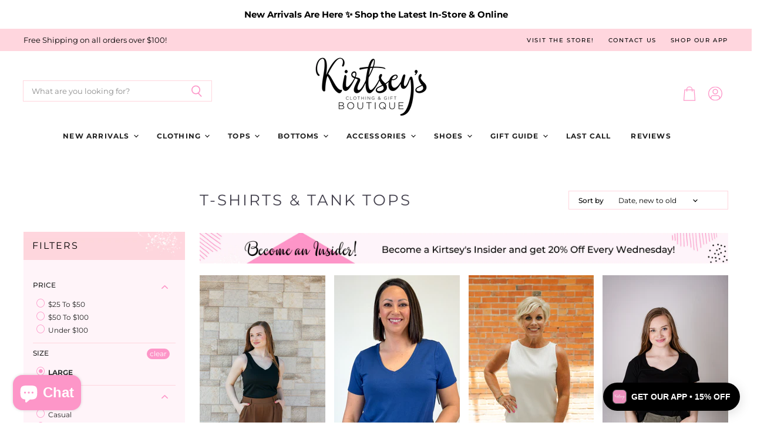

--- FILE ---
content_type: text/html; charset=utf-8
request_url: https://www.kirtsey.com/collections/t-shirts/size-large
body_size: 37402
content:
<!doctype html>
<html class="no-js no-touch" lang="en">

<head>
    <meta charset="utf-8">
    <meta http-equiv="X-UA-Compatible" content="IE=edge,chrome=1">
    <meta name="viewport" content="width=device-width,initial-scale=1" />

    <!-- Preconnect Domains -->
    <link rel="preconnect" href="https://cdn.shopify.com" crossorigin>
    <link rel="preconnect" href="https://fonts.shopify.com" crossorigin>
    <link rel="preconnect" href="https://monorail-edge.shopifysvc.com">

    
    

    <!-- Preload Assets -->
    <link rel="preload" href="//www.kirtsey.com/cdn/shop/t/8/assets/api.js?v=20234963744316971091660827517" as="script">

    

    <link rel="preload" href="//www.kirtsey.com/cdn/shop/t/8/assets/superstore.js?v=126911644318970949691661813616" as="script"><title>T-Shirts &amp; Tank Tops



        
 — Tagged &quot;size-large&quot;
 — Kirtsey&#39;s Clothing &amp; Gift Boutique</title>

    

    

    
      <meta name="robots" content="noindex" />
      <link rel="canonical" href="https://www.kirtsey.com/collections/t-shirts" />
    

    
    















<meta property="og:site_name" content="Kirtsey&#39;s Clothing &amp; Gift Boutique">
<meta property="og:url" content="https://www.kirtsey.com/collections/t-shirts/size-large">
<meta property="og:title" content="T-Shirts &amp; Tank Tops">
<meta property="og:type" content="website">
<meta property="og:description" content="Boutique | York Nebraska | Kirtsey&#39;s Boutique">




    
    
    

    
    
    <meta
      property="og:image"
      content="https://www.kirtsey.com/cdn/shop/files/Kirtsey-Boutique-Logo-BLACK_335c51b4-6251-40f3-ac14-581b8ad2ad23_1204x630.gif?v=1660828732"
    />
    <meta
      property="og:image:secure_url"
      content="https://www.kirtsey.com/cdn/shop/files/Kirtsey-Boutique-Logo-BLACK_335c51b4-6251-40f3-ac14-581b8ad2ad23_1204x630.gif?v=1660828732"
    />
    <meta property="og:image:width" content="1204" />
    <meta property="og:image:height" content="630" />
    
    
    <meta property="og:image:alt" content="Social media image" />
  
















<meta name="twitter:title" content="T-Shirts &amp; Tank Tops">
<meta name="twitter:description" content="Boutique | York Nebraska | Kirtsey&#39;s Boutique">


    
    
    
      
      
      <meta name="twitter:card" content="summary_large_image">
    
    
    <meta
      property="twitter:image"
      content="https://www.kirtsey.com/cdn/shop/files/Kirtsey-Boutique-Logo-BLACK_335c51b4-6251-40f3-ac14-581b8ad2ad23_1200x600_crop_center.gif?v=1660828732"
    />
    <meta property="twitter:image:width" content="1200" />
    <meta property="twitter:image:height" content="600" />
    
    
    <meta property="twitter:image:alt" content="Social media image" />
  



    

    <link rel="preload" href="//www.kirtsey.com/cdn/fonts/montserrat/montserrat_n7.3c434e22befd5c18a6b4afadb1e3d77c128c7939.woff2" as="font" crossorigin="anonymous">

    
      <link rel="preload" as="style" href="//www.kirtsey.com/cdn/shop/t/8/assets/theme.css?v=148842910643833314031762535353">
      <link rel="preload" as="style" href="//www.kirtsey.com/cdn/shop/t/8/assets/momentum.css?v=65081892039338825671696256618">
    

    <script>window.performance && window.performance.mark && window.performance.mark('shopify.content_for_header.start');</script><meta name="google-site-verification" content="Q-DUEd-W7wVJYjiA_WR76A1Y14HisJ5NRS9aFCGzatI">
<meta name="facebook-domain-verification" content="whouxx2nzq57f439selv9uq4k0n61p">
<meta name="facebook-domain-verification" content="2zdnrcuuotx48i72hp6b95jklyan86">
<meta id="shopify-digital-wallet" name="shopify-digital-wallet" content="/7883653220/digital_wallets/dialog">
<meta name="shopify-checkout-api-token" content="f49a761a086703e4376ce8cbe5586862">
<meta id="in-context-paypal-metadata" data-shop-id="7883653220" data-venmo-supported="false" data-environment="production" data-locale="en_US" data-paypal-v4="true" data-currency="USD">
<link rel="alternate" type="application/atom+xml" title="Feed" href="/collections/t-shirts/size-large.atom" />
<link rel="alternate" type="application/json+oembed" href="https://www.kirtsey.com/collections/t-shirts/size-large.oembed">
<script async="async" src="/checkouts/internal/preloads.js?locale=en-US"></script>
<link rel="preconnect" href="https://shop.app" crossorigin="anonymous">
<script async="async" src="https://shop.app/checkouts/internal/preloads.js?locale=en-US&shop_id=7883653220" crossorigin="anonymous"></script>
<script id="apple-pay-shop-capabilities" type="application/json">{"shopId":7883653220,"countryCode":"US","currencyCode":"USD","merchantCapabilities":["supports3DS"],"merchantId":"gid:\/\/shopify\/Shop\/7883653220","merchantName":"Kirtsey's Clothing \u0026 Gift Boutique","requiredBillingContactFields":["postalAddress","email","phone"],"requiredShippingContactFields":["postalAddress","email","phone"],"shippingType":"shipping","supportedNetworks":["visa","masterCard","amex","discover","elo","jcb"],"total":{"type":"pending","label":"Kirtsey's Clothing \u0026 Gift Boutique","amount":"1.00"},"shopifyPaymentsEnabled":true,"supportsSubscriptions":true}</script>
<script id="shopify-features" type="application/json">{"accessToken":"f49a761a086703e4376ce8cbe5586862","betas":["rich-media-storefront-analytics"],"domain":"www.kirtsey.com","predictiveSearch":true,"shopId":7883653220,"locale":"en"}</script>
<script>var Shopify = Shopify || {};
Shopify.shop = "kirtseys-clothing-gift-boutique.myshopify.com";
Shopify.locale = "en";
Shopify.currency = {"active":"USD","rate":"1.0"};
Shopify.country = "US";
Shopify.theme = {"name":"Superstore-v4.1.0 MOMENTUM (Live!)","id":134804734181,"schema_name":"Superstore","schema_version":"4.1.0","theme_store_id":null,"role":"main"};
Shopify.theme.handle = "null";
Shopify.theme.style = {"id":null,"handle":null};
Shopify.cdnHost = "www.kirtsey.com/cdn";
Shopify.routes = Shopify.routes || {};
Shopify.routes.root = "/";</script>
<script type="module">!function(o){(o.Shopify=o.Shopify||{}).modules=!0}(window);</script>
<script>!function(o){function n(){var o=[];function n(){o.push(Array.prototype.slice.apply(arguments))}return n.q=o,n}var t=o.Shopify=o.Shopify||{};t.loadFeatures=n(),t.autoloadFeatures=n()}(window);</script>
<script>
  window.ShopifyPay = window.ShopifyPay || {};
  window.ShopifyPay.apiHost = "shop.app\/pay";
  window.ShopifyPay.redirectState = null;
</script>
<script id="shop-js-analytics" type="application/json">{"pageType":"collection"}</script>
<script defer="defer" async type="module" src="//www.kirtsey.com/cdn/shopifycloud/shop-js/modules/v2/client.init-shop-cart-sync_BN7fPSNr.en.esm.js"></script>
<script defer="defer" async type="module" src="//www.kirtsey.com/cdn/shopifycloud/shop-js/modules/v2/chunk.common_Cbph3Kss.esm.js"></script>
<script defer="defer" async type="module" src="//www.kirtsey.com/cdn/shopifycloud/shop-js/modules/v2/chunk.modal_DKumMAJ1.esm.js"></script>
<script type="module">
  await import("//www.kirtsey.com/cdn/shopifycloud/shop-js/modules/v2/client.init-shop-cart-sync_BN7fPSNr.en.esm.js");
await import("//www.kirtsey.com/cdn/shopifycloud/shop-js/modules/v2/chunk.common_Cbph3Kss.esm.js");
await import("//www.kirtsey.com/cdn/shopifycloud/shop-js/modules/v2/chunk.modal_DKumMAJ1.esm.js");

  window.Shopify.SignInWithShop?.initShopCartSync?.({"fedCMEnabled":true,"windoidEnabled":true});

</script>
<script>
  window.Shopify = window.Shopify || {};
  if (!window.Shopify.featureAssets) window.Shopify.featureAssets = {};
  window.Shopify.featureAssets['shop-js'] = {"shop-cart-sync":["modules/v2/client.shop-cart-sync_CJVUk8Jm.en.esm.js","modules/v2/chunk.common_Cbph3Kss.esm.js","modules/v2/chunk.modal_DKumMAJ1.esm.js"],"init-fed-cm":["modules/v2/client.init-fed-cm_7Fvt41F4.en.esm.js","modules/v2/chunk.common_Cbph3Kss.esm.js","modules/v2/chunk.modal_DKumMAJ1.esm.js"],"init-shop-email-lookup-coordinator":["modules/v2/client.init-shop-email-lookup-coordinator_Cc088_bR.en.esm.js","modules/v2/chunk.common_Cbph3Kss.esm.js","modules/v2/chunk.modal_DKumMAJ1.esm.js"],"init-windoid":["modules/v2/client.init-windoid_hPopwJRj.en.esm.js","modules/v2/chunk.common_Cbph3Kss.esm.js","modules/v2/chunk.modal_DKumMAJ1.esm.js"],"shop-button":["modules/v2/client.shop-button_B0jaPSNF.en.esm.js","modules/v2/chunk.common_Cbph3Kss.esm.js","modules/v2/chunk.modal_DKumMAJ1.esm.js"],"shop-cash-offers":["modules/v2/client.shop-cash-offers_DPIskqss.en.esm.js","modules/v2/chunk.common_Cbph3Kss.esm.js","modules/v2/chunk.modal_DKumMAJ1.esm.js"],"shop-toast-manager":["modules/v2/client.shop-toast-manager_CK7RT69O.en.esm.js","modules/v2/chunk.common_Cbph3Kss.esm.js","modules/v2/chunk.modal_DKumMAJ1.esm.js"],"init-shop-cart-sync":["modules/v2/client.init-shop-cart-sync_BN7fPSNr.en.esm.js","modules/v2/chunk.common_Cbph3Kss.esm.js","modules/v2/chunk.modal_DKumMAJ1.esm.js"],"init-customer-accounts-sign-up":["modules/v2/client.init-customer-accounts-sign-up_CfPf4CXf.en.esm.js","modules/v2/client.shop-login-button_DeIztwXF.en.esm.js","modules/v2/chunk.common_Cbph3Kss.esm.js","modules/v2/chunk.modal_DKumMAJ1.esm.js"],"pay-button":["modules/v2/client.pay-button_CgIwFSYN.en.esm.js","modules/v2/chunk.common_Cbph3Kss.esm.js","modules/v2/chunk.modal_DKumMAJ1.esm.js"],"init-customer-accounts":["modules/v2/client.init-customer-accounts_DQ3x16JI.en.esm.js","modules/v2/client.shop-login-button_DeIztwXF.en.esm.js","modules/v2/chunk.common_Cbph3Kss.esm.js","modules/v2/chunk.modal_DKumMAJ1.esm.js"],"avatar":["modules/v2/client.avatar_BTnouDA3.en.esm.js"],"init-shop-for-new-customer-accounts":["modules/v2/client.init-shop-for-new-customer-accounts_CsZy_esa.en.esm.js","modules/v2/client.shop-login-button_DeIztwXF.en.esm.js","modules/v2/chunk.common_Cbph3Kss.esm.js","modules/v2/chunk.modal_DKumMAJ1.esm.js"],"shop-follow-button":["modules/v2/client.shop-follow-button_BRMJjgGd.en.esm.js","modules/v2/chunk.common_Cbph3Kss.esm.js","modules/v2/chunk.modal_DKumMAJ1.esm.js"],"checkout-modal":["modules/v2/client.checkout-modal_B9Drz_yf.en.esm.js","modules/v2/chunk.common_Cbph3Kss.esm.js","modules/v2/chunk.modal_DKumMAJ1.esm.js"],"shop-login-button":["modules/v2/client.shop-login-button_DeIztwXF.en.esm.js","modules/v2/chunk.common_Cbph3Kss.esm.js","modules/v2/chunk.modal_DKumMAJ1.esm.js"],"lead-capture":["modules/v2/client.lead-capture_DXYzFM3R.en.esm.js","modules/v2/chunk.common_Cbph3Kss.esm.js","modules/v2/chunk.modal_DKumMAJ1.esm.js"],"shop-login":["modules/v2/client.shop-login_CA5pJqmO.en.esm.js","modules/v2/chunk.common_Cbph3Kss.esm.js","modules/v2/chunk.modal_DKumMAJ1.esm.js"],"payment-terms":["modules/v2/client.payment-terms_BxzfvcZJ.en.esm.js","modules/v2/chunk.common_Cbph3Kss.esm.js","modules/v2/chunk.modal_DKumMAJ1.esm.js"]};
</script>
<script>(function() {
  var isLoaded = false;
  function asyncLoad() {
    if (isLoaded) return;
    isLoaded = true;
    var urls = ["\/\/www.powr.io\/powr.js?powr-token=kirtseys-clothing-gift-boutique.myshopify.com\u0026external-type=shopify\u0026shop=kirtseys-clothing-gift-boutique.myshopify.com","https:\/\/tabs.stationmade.com\/registered-scripts\/tabs-by-station.js?shop=kirtseys-clothing-gift-boutique.myshopify.com","https:\/\/cdn.nfcube.com\/0d281c7cb48f07e683c9994702f63f3b.js?shop=kirtseys-clothing-gift-boutique.myshopify.com","https:\/\/script.tapfiliate.com\/tapfiliate.js?shop=kirtseys-clothing-gift-boutique.myshopify.com","https:\/\/script.tapfiliate.com\/shopify\/scripts\/detect\/36124-a564e1?shop=kirtseys-clothing-gift-boutique.myshopify.com","https:\/\/assets.tapcart.com\/__tc-ck-loader\/index.js?appId=wqxGsDGqFf\u0026environment=production\u0026shop=kirtseys-clothing-gift-boutique.myshopify.com"];
    for (var i = 0; i < urls.length; i++) {
      var s = document.createElement('script');
      s.type = 'text/javascript';
      s.async = true;
      s.src = urls[i];
      var x = document.getElementsByTagName('script')[0];
      x.parentNode.insertBefore(s, x);
    }
  };
  if(window.attachEvent) {
    window.attachEvent('onload', asyncLoad);
  } else {
    window.addEventListener('load', asyncLoad, false);
  }
})();</script>
<script id="__st">var __st={"a":7883653220,"offset":-21600,"reqid":"3f58f04d-a2e6-404b-8dad-8a4076421487-1769786159","pageurl":"www.kirtsey.com\/collections\/t-shirts\/size-large","u":"80d3dcfad96a","p":"collection","rtyp":"collection","rid":115945734244};</script>
<script>window.ShopifyPaypalV4VisibilityTracking = true;</script>
<script id="captcha-bootstrap">!function(){'use strict';const t='contact',e='account',n='new_comment',o=[[t,t],['blogs',n],['comments',n],[t,'customer']],c=[[e,'customer_login'],[e,'guest_login'],[e,'recover_customer_password'],[e,'create_customer']],r=t=>t.map((([t,e])=>`form[action*='/${t}']:not([data-nocaptcha='true']) input[name='form_type'][value='${e}']`)).join(','),a=t=>()=>t?[...document.querySelectorAll(t)].map((t=>t.form)):[];function s(){const t=[...o],e=r(t);return a(e)}const i='password',u='form_key',d=['recaptcha-v3-token','g-recaptcha-response','h-captcha-response',i],f=()=>{try{return window.sessionStorage}catch{return}},m='__shopify_v',_=t=>t.elements[u];function p(t,e,n=!1){try{const o=window.sessionStorage,c=JSON.parse(o.getItem(e)),{data:r}=function(t){const{data:e,action:n}=t;return t[m]||n?{data:e,action:n}:{data:t,action:n}}(c);for(const[e,n]of Object.entries(r))t.elements[e]&&(t.elements[e].value=n);n&&o.removeItem(e)}catch(o){console.error('form repopulation failed',{error:o})}}const l='form_type',E='cptcha';function T(t){t.dataset[E]=!0}const w=window,h=w.document,L='Shopify',v='ce_forms',y='captcha';let A=!1;((t,e)=>{const n=(g='f06e6c50-85a8-45c8-87d0-21a2b65856fe',I='https://cdn.shopify.com/shopifycloud/storefront-forms-hcaptcha/ce_storefront_forms_captcha_hcaptcha.v1.5.2.iife.js',D={infoText:'Protected by hCaptcha',privacyText:'Privacy',termsText:'Terms'},(t,e,n)=>{const o=w[L][v],c=o.bindForm;if(c)return c(t,g,e,D).then(n);var r;o.q.push([[t,g,e,D],n]),r=I,A||(h.body.append(Object.assign(h.createElement('script'),{id:'captcha-provider',async:!0,src:r})),A=!0)});var g,I,D;w[L]=w[L]||{},w[L][v]=w[L][v]||{},w[L][v].q=[],w[L][y]=w[L][y]||{},w[L][y].protect=function(t,e){n(t,void 0,e),T(t)},Object.freeze(w[L][y]),function(t,e,n,w,h,L){const[v,y,A,g]=function(t,e,n){const i=e?o:[],u=t?c:[],d=[...i,...u],f=r(d),m=r(i),_=r(d.filter((([t,e])=>n.includes(e))));return[a(f),a(m),a(_),s()]}(w,h,L),I=t=>{const e=t.target;return e instanceof HTMLFormElement?e:e&&e.form},D=t=>v().includes(t);t.addEventListener('submit',(t=>{const e=I(t);if(!e)return;const n=D(e)&&!e.dataset.hcaptchaBound&&!e.dataset.recaptchaBound,o=_(e),c=g().includes(e)&&(!o||!o.value);(n||c)&&t.preventDefault(),c&&!n&&(function(t){try{if(!f())return;!function(t){const e=f();if(!e)return;const n=_(t);if(!n)return;const o=n.value;o&&e.removeItem(o)}(t);const e=Array.from(Array(32),(()=>Math.random().toString(36)[2])).join('');!function(t,e){_(t)||t.append(Object.assign(document.createElement('input'),{type:'hidden',name:u})),t.elements[u].value=e}(t,e),function(t,e){const n=f();if(!n)return;const o=[...t.querySelectorAll(`input[type='${i}']`)].map((({name:t})=>t)),c=[...d,...o],r={};for(const[a,s]of new FormData(t).entries())c.includes(a)||(r[a]=s);n.setItem(e,JSON.stringify({[m]:1,action:t.action,data:r}))}(t,e)}catch(e){console.error('failed to persist form',e)}}(e),e.submit())}));const S=(t,e)=>{t&&!t.dataset[E]&&(n(t,e.some((e=>e===t))),T(t))};for(const o of['focusin','change'])t.addEventListener(o,(t=>{const e=I(t);D(e)&&S(e,y())}));const B=e.get('form_key'),M=e.get(l),P=B&&M;t.addEventListener('DOMContentLoaded',(()=>{const t=y();if(P)for(const e of t)e.elements[l].value===M&&p(e,B);[...new Set([...A(),...v().filter((t=>'true'===t.dataset.shopifyCaptcha))])].forEach((e=>S(e,t)))}))}(h,new URLSearchParams(w.location.search),n,t,e,['guest_login'])})(!0,!0)}();</script>
<script integrity="sha256-4kQ18oKyAcykRKYeNunJcIwy7WH5gtpwJnB7kiuLZ1E=" data-source-attribution="shopify.loadfeatures" defer="defer" src="//www.kirtsey.com/cdn/shopifycloud/storefront/assets/storefront/load_feature-a0a9edcb.js" crossorigin="anonymous"></script>
<script crossorigin="anonymous" defer="defer" src="//www.kirtsey.com/cdn/shopifycloud/storefront/assets/shopify_pay/storefront-65b4c6d7.js?v=20250812"></script>
<script data-source-attribution="shopify.dynamic_checkout.dynamic.init">var Shopify=Shopify||{};Shopify.PaymentButton=Shopify.PaymentButton||{isStorefrontPortableWallets:!0,init:function(){window.Shopify.PaymentButton.init=function(){};var t=document.createElement("script");t.src="https://www.kirtsey.com/cdn/shopifycloud/portable-wallets/latest/portable-wallets.en.js",t.type="module",document.head.appendChild(t)}};
</script>
<script data-source-attribution="shopify.dynamic_checkout.buyer_consent">
  function portableWalletsHideBuyerConsent(e){var t=document.getElementById("shopify-buyer-consent"),n=document.getElementById("shopify-subscription-policy-button");t&&n&&(t.classList.add("hidden"),t.setAttribute("aria-hidden","true"),n.removeEventListener("click",e))}function portableWalletsShowBuyerConsent(e){var t=document.getElementById("shopify-buyer-consent"),n=document.getElementById("shopify-subscription-policy-button");t&&n&&(t.classList.remove("hidden"),t.removeAttribute("aria-hidden"),n.addEventListener("click",e))}window.Shopify?.PaymentButton&&(window.Shopify.PaymentButton.hideBuyerConsent=portableWalletsHideBuyerConsent,window.Shopify.PaymentButton.showBuyerConsent=portableWalletsShowBuyerConsent);
</script>
<script data-source-attribution="shopify.dynamic_checkout.cart.bootstrap">document.addEventListener("DOMContentLoaded",(function(){function t(){return document.querySelector("shopify-accelerated-checkout-cart, shopify-accelerated-checkout")}if(t())Shopify.PaymentButton.init();else{new MutationObserver((function(e,n){t()&&(Shopify.PaymentButton.init(),n.disconnect())})).observe(document.body,{childList:!0,subtree:!0})}}));
</script>
<link id="shopify-accelerated-checkout-styles" rel="stylesheet" media="screen" href="https://www.kirtsey.com/cdn/shopifycloud/portable-wallets/latest/accelerated-checkout-backwards-compat.css" crossorigin="anonymous">
<style id="shopify-accelerated-checkout-cart">
        #shopify-buyer-consent {
  margin-top: 1em;
  display: inline-block;
  width: 100%;
}

#shopify-buyer-consent.hidden {
  display: none;
}

#shopify-subscription-policy-button {
  background: none;
  border: none;
  padding: 0;
  text-decoration: underline;
  font-size: inherit;
  cursor: pointer;
}

#shopify-subscription-policy-button::before {
  box-shadow: none;
}

      </style>

<script>window.performance && window.performance.mark && window.performance.mark('shopify.content_for_header.end');</script>

    <script>
      document.documentElement.className=document.documentElement.className.replace(/\bno-js\b/,'js');
      if(window.Shopify&&window.Shopify.designMode)document.documentElement.className+=' in-theme-editor';
      if(('ontouchstart' in window)||window.DocumentTouch&&document instanceof DocumentTouch)document.documentElement.className=document.documentElement.className.replace(/\bno-touch\b/,'has-touch');
    </script>

    <script src="//www.kirtsey.com/cdn/shop/t/8/assets/api.js?v=20234963744316971091660827517" defer></script>

    
      <link href="//www.kirtsey.com/cdn/shop/t/8/assets/theme.css?v=148842910643833314031762535353" rel="stylesheet" type="text/css" media="all" />
      <link href="//www.kirtsey.com/cdn/shop/t/8/assets/momentum.css?v=65081892039338825671696256618" rel="stylesheet" type="text/css" media="all" />
    

    

    
    <script>
      window.Theme = window.Theme || {};
      window.Theme.version = '4.1.0';
      window.Theme.name = 'Superstore';
      window.Theme.routes = {
        "root_url": "/",
        "account_url": "/account",
        "account_login_url": "/account/login",
        "account_logout_url": "/account/logout",
        "account_register_url": "/account/register",
        "account_addresses_url": "/account/addresses",
        "collections_url": "/collections",
        "all_products_collection_url": "/collections/all",
        "search_url": "/search",
        "cart_url": "/cart",
        "cart_add_url": "/cart/add",
        "cart_change_url": "/cart/change",
        "cart_clear_url": "/cart/clear",
        "product_recommendations_url": "/recommendations/products",
      };
    </script>
    

  <div id="shopify-section-filter-menu-settings" class="shopify-section"><style type="text/css">
/*  Filter Menu Color and Image Section CSS */</style>
<link href="//www.kirtsey.com/cdn/shop/t/8/assets/filter-menu.scss.css?v=179027891657417815821696256618" rel="stylesheet" type="text/css" media="all" />
<script src="//www.kirtsey.com/cdn/shop/t/8/assets/filter-menu.js?v=76389951083960604721661996475" type="text/javascript"></script>





</div>
<!-- BEGIN app block: shopify://apps/tabs-studio/blocks/global_embed_block/19980fb9-f2ca-4ada-ad36-c0364c3318b8 -->
<style id="tabs-by-station-custom-styles">
  .station-tabs .station-tabs-link.is-active{font-weight:600 !important;border-width:0px 0px 2px 0px !important;border-color:#FFD6DE !important;background-color:#ffffff !important;background-color:#ffffff !important;}.station-tabs.mod-full-width .station-tabs-link.is-active, .station-tabs .station-tabs-tabset.mod-vertical .station-tabs-link.is-active{font-weight:600 !important;}.station-tabs .station-tabs-tab.is-active{font-weight:600 !important;border-width:0px 0px 2px 0px !important;border-color:#FFD6DE !important;background-color:#ffffff !important;background-color:#ffffff !important;}.station-tabs.mod-full-width .station-tabs-tab.is-active, .station-tabs .station-tabs-tabset.mod-vertical .station-tabs-tab.is-active{font-weight:600 !important;}.station-tabs .station-tabs-link{border-width:0px 0px 0px 0px !important;padding:0px 0px 3px 0px !important;margin:0px 26px 14px 0px !important;background-color:#ffffff !important;}.station-tabs .station-tabs-tab{border-width:0px 0px 0px 0px !important;padding:0px 0px 3px 0px !important;margin:0px 26px 14px 0px !important;background-color:#ffffff !important;}.station-tabs.mod-full-width .station-tabs-link, .station-tabs .station-tabs-tabset.mod-vertical .station-tabs-link{padding:14px 0 !important;margin:0 !important;}.station-tabs.mod-full-width .station-tabs-tab, .station-tabs .station-tabs-tabset.mod-vertical .station-tabs-tab{padding:14px 0 !important;margin:0 !important;}.station-tabs .station-tabs-content-inner{margin:12px 0 0 !important;background-color:#ffffff !important;}.station-tabs.mod-full-width .station-tabs-content-inner, .station-tabs .station-tabs-tabset.mod-vertical .station-tabs-content-inner{margin:24px 0 10px !important;}.station-tabs .station-tabs-tabcontent{margin:12px 0 0 !important;background-color:#ffffff !important;}.station-tabs.mod-full-width .station-tabs-tabcontent, .station-tabs .station-tabs-tabset.mod-vertical .station-tabs-tabcontent{margin:24px 0 10px !important;}[data-station-tabs-app] .station-tabs{justify-content:center !important;}.station-tabs .station-tabs-tabset{justify-content:center !important;}.station-tabs .station-tabs-link:hover{background-color:#ffffff !important;}.station-tabs .station-tabs-link.is-active:hover{background-color:#ffffff !important;}.station-tabs .station-tabs-tab:hover{background-color:#ffffff !important;}.station-tabs .station-tabs-tab.is-active:hover{background-color:#ffffff !important;}
  
</style>

<script id="station-tabs-data-json" type="application/json">{
  "globalAbove": null,
  "globalBelow": null,
  "proTabsHTML": "\u003ch3 class=\"station-tabs-tabtitle\"\u003e\n      \u003cspan data-pro-tab-id=\"87741\" class=\"station-tabs-tab mod-pro-tab\" data-type=\"text\"\u003e\n        \u003cspan class=\"station-tabs-tabtext\"\u003eShipping \u0026 Returns\u003c\/span\u003e\n      \u003c\/span\u003e\n    \u003c\/h3\u003e\n    \u003cdiv data-pro-tab-id=\"87741\" class=\"station-tabs-tabpanel\" data-type=\"text\"\u003e\n      \u003cdiv class=\"station-tabs-tabcontent\"\u003e\u003cp\u003eStandard Shipping within the continental United States is $7. We offer free shipping on orders that are over $100 within the continental United States. Standard shipping orders take 1-2 business days to be processed and packaged before they are shipped out.\u003c\/p\u003e\n\u003c\/div\u003e\n    \u003c\/div\u003e",
  "productTitle": null,
  "productDescription": null,
  "icons": []
}</script>

<script>
  document.documentElement.classList.add('tabsst-loading');
  document.addEventListener('stationTabsLegacyAPILoaded', function(e) {
    e.detail.isLegacy = true;
    });

  document.addEventListener('stationTabsAPIReady', function(e) {
    var Tabs = e.detail;

    if (Tabs.appSettings) {
      Tabs.appSettings = {"default_tab":true,"default_tab_title":"Description","show_stop_element":true,"layout":"breakpoint","layout_breakpoint":768,"deep_links":false,"clean_content_level":"basic_tags","open_first_tab":true,"allow_multiple_open":false,"remove_empty_tabs":false,"start_tab_element":"h3"};
      Tabs.appSettings = {lang: 'en'};

      Tabs.appSettings = {
        indicatorType: "chevrons",
        indicatorPlacement: "after"
      };
    }

    if (Tabs.isLegacy) { return; }
          Tabs.init(null, {
            initializeDescription: true,
            fallback: true
          });
  });

  
</script>

<svg style="display:none" aria-hidden="true">
  <defs>
    
  </defs>
</svg>

<!-- END app block --><!-- BEGIN app block: shopify://apps/also-bought/blocks/app-embed-block/b94b27b4-738d-4d92-9e60-43c22d1da3f2 --><script>
    window.codeblackbelt = window.codeblackbelt || {};
    window.codeblackbelt.shop = window.codeblackbelt.shop || 'kirtseys-clothing-gift-boutique.myshopify.com';
    </script><script src="//cdn.codeblackbelt.com/widgets/also-bought/bootstrap.min.js?version=2026013009-0600" async></script>
<!-- END app block --><!-- BEGIN app block: shopify://apps/klaviyo-email-marketing-sms/blocks/klaviyo-onsite-embed/2632fe16-c075-4321-a88b-50b567f42507 -->












  <script async src="https://static.klaviyo.com/onsite/js/SV5k93/klaviyo.js?company_id=SV5k93"></script>
  <script>!function(){if(!window.klaviyo){window._klOnsite=window._klOnsite||[];try{window.klaviyo=new Proxy({},{get:function(n,i){return"push"===i?function(){var n;(n=window._klOnsite).push.apply(n,arguments)}:function(){for(var n=arguments.length,o=new Array(n),w=0;w<n;w++)o[w]=arguments[w];var t="function"==typeof o[o.length-1]?o.pop():void 0,e=new Promise((function(n){window._klOnsite.push([i].concat(o,[function(i){t&&t(i),n(i)}]))}));return e}}})}catch(n){window.klaviyo=window.klaviyo||[],window.klaviyo.push=function(){var n;(n=window._klOnsite).push.apply(n,arguments)}}}}();</script>

  




  <script>
    window.klaviyoReviewsProductDesignMode = false
  </script>







<!-- END app block --><script src="https://cdn.shopify.com/extensions/019bc76a-106b-751f-9c25-43ddd98bfc27/tabs-studio-27/assets/s3340b1d9cf54.js" type="text/javascript" defer="defer"></script>
<link href="https://cdn.shopify.com/extensions/019bc76a-106b-751f-9c25-43ddd98bfc27/tabs-studio-27/assets/ccf2dff1a1a65.css" rel="stylesheet" type="text/css" media="all">
<script src="https://cdn.shopify.com/extensions/e8878072-2f6b-4e89-8082-94b04320908d/inbox-1254/assets/inbox-chat-loader.js" type="text/javascript" defer="defer"></script>
<link href="https://monorail-edge.shopifysvc.com" rel="dns-prefetch">
<script>(function(){if ("sendBeacon" in navigator && "performance" in window) {try {var session_token_from_headers = performance.getEntriesByType('navigation')[0].serverTiming.find(x => x.name == '_s').description;} catch {var session_token_from_headers = undefined;}var session_cookie_matches = document.cookie.match(/_shopify_s=([^;]*)/);var session_token_from_cookie = session_cookie_matches && session_cookie_matches.length === 2 ? session_cookie_matches[1] : "";var session_token = session_token_from_headers || session_token_from_cookie || "";function handle_abandonment_event(e) {var entries = performance.getEntries().filter(function(entry) {return /monorail-edge.shopifysvc.com/.test(entry.name);});if (!window.abandonment_tracked && entries.length === 0) {window.abandonment_tracked = true;var currentMs = Date.now();var navigation_start = performance.timing.navigationStart;var payload = {shop_id: 7883653220,url: window.location.href,navigation_start,duration: currentMs - navigation_start,session_token,page_type: "collection"};window.navigator.sendBeacon("https://monorail-edge.shopifysvc.com/v1/produce", JSON.stringify({schema_id: "online_store_buyer_site_abandonment/1.1",payload: payload,metadata: {event_created_at_ms: currentMs,event_sent_at_ms: currentMs}}));}}window.addEventListener('pagehide', handle_abandonment_event);}}());</script>
<script id="web-pixels-manager-setup">(function e(e,d,r,n,o){if(void 0===o&&(o={}),!Boolean(null===(a=null===(i=window.Shopify)||void 0===i?void 0:i.analytics)||void 0===a?void 0:a.replayQueue)){var i,a;window.Shopify=window.Shopify||{};var t=window.Shopify;t.analytics=t.analytics||{};var s=t.analytics;s.replayQueue=[],s.publish=function(e,d,r){return s.replayQueue.push([e,d,r]),!0};try{self.performance.mark("wpm:start")}catch(e){}var l=function(){var e={modern:/Edge?\/(1{2}[4-9]|1[2-9]\d|[2-9]\d{2}|\d{4,})\.\d+(\.\d+|)|Firefox\/(1{2}[4-9]|1[2-9]\d|[2-9]\d{2}|\d{4,})\.\d+(\.\d+|)|Chrom(ium|e)\/(9{2}|\d{3,})\.\d+(\.\d+|)|(Maci|X1{2}).+ Version\/(15\.\d+|(1[6-9]|[2-9]\d|\d{3,})\.\d+)([,.]\d+|)( \(\w+\)|)( Mobile\/\w+|) Safari\/|Chrome.+OPR\/(9{2}|\d{3,})\.\d+\.\d+|(CPU[ +]OS|iPhone[ +]OS|CPU[ +]iPhone|CPU IPhone OS|CPU iPad OS)[ +]+(15[._]\d+|(1[6-9]|[2-9]\d|\d{3,})[._]\d+)([._]\d+|)|Android:?[ /-](13[3-9]|1[4-9]\d|[2-9]\d{2}|\d{4,})(\.\d+|)(\.\d+|)|Android.+Firefox\/(13[5-9]|1[4-9]\d|[2-9]\d{2}|\d{4,})\.\d+(\.\d+|)|Android.+Chrom(ium|e)\/(13[3-9]|1[4-9]\d|[2-9]\d{2}|\d{4,})\.\d+(\.\d+|)|SamsungBrowser\/([2-9]\d|\d{3,})\.\d+/,legacy:/Edge?\/(1[6-9]|[2-9]\d|\d{3,})\.\d+(\.\d+|)|Firefox\/(5[4-9]|[6-9]\d|\d{3,})\.\d+(\.\d+|)|Chrom(ium|e)\/(5[1-9]|[6-9]\d|\d{3,})\.\d+(\.\d+|)([\d.]+$|.*Safari\/(?![\d.]+ Edge\/[\d.]+$))|(Maci|X1{2}).+ Version\/(10\.\d+|(1[1-9]|[2-9]\d|\d{3,})\.\d+)([,.]\d+|)( \(\w+\)|)( Mobile\/\w+|) Safari\/|Chrome.+OPR\/(3[89]|[4-9]\d|\d{3,})\.\d+\.\d+|(CPU[ +]OS|iPhone[ +]OS|CPU[ +]iPhone|CPU IPhone OS|CPU iPad OS)[ +]+(10[._]\d+|(1[1-9]|[2-9]\d|\d{3,})[._]\d+)([._]\d+|)|Android:?[ /-](13[3-9]|1[4-9]\d|[2-9]\d{2}|\d{4,})(\.\d+|)(\.\d+|)|Mobile Safari.+OPR\/([89]\d|\d{3,})\.\d+\.\d+|Android.+Firefox\/(13[5-9]|1[4-9]\d|[2-9]\d{2}|\d{4,})\.\d+(\.\d+|)|Android.+Chrom(ium|e)\/(13[3-9]|1[4-9]\d|[2-9]\d{2}|\d{4,})\.\d+(\.\d+|)|Android.+(UC? ?Browser|UCWEB|U3)[ /]?(15\.([5-9]|\d{2,})|(1[6-9]|[2-9]\d|\d{3,})\.\d+)\.\d+|SamsungBrowser\/(5\.\d+|([6-9]|\d{2,})\.\d+)|Android.+MQ{2}Browser\/(14(\.(9|\d{2,})|)|(1[5-9]|[2-9]\d|\d{3,})(\.\d+|))(\.\d+|)|K[Aa][Ii]OS\/(3\.\d+|([4-9]|\d{2,})\.\d+)(\.\d+|)/},d=e.modern,r=e.legacy,n=navigator.userAgent;return n.match(d)?"modern":n.match(r)?"legacy":"unknown"}(),u="modern"===l?"modern":"legacy",c=(null!=n?n:{modern:"",legacy:""})[u],f=function(e){return[e.baseUrl,"/wpm","/b",e.hashVersion,"modern"===e.buildTarget?"m":"l",".js"].join("")}({baseUrl:d,hashVersion:r,buildTarget:u}),m=function(e){var d=e.version,r=e.bundleTarget,n=e.surface,o=e.pageUrl,i=e.monorailEndpoint;return{emit:function(e){var a=e.status,t=e.errorMsg,s=(new Date).getTime(),l=JSON.stringify({metadata:{event_sent_at_ms:s},events:[{schema_id:"web_pixels_manager_load/3.1",payload:{version:d,bundle_target:r,page_url:o,status:a,surface:n,error_msg:t},metadata:{event_created_at_ms:s}}]});if(!i)return console&&console.warn&&console.warn("[Web Pixels Manager] No Monorail endpoint provided, skipping logging."),!1;try{return self.navigator.sendBeacon.bind(self.navigator)(i,l)}catch(e){}var u=new XMLHttpRequest;try{return u.open("POST",i,!0),u.setRequestHeader("Content-Type","text/plain"),u.send(l),!0}catch(e){return console&&console.warn&&console.warn("[Web Pixels Manager] Got an unhandled error while logging to Monorail."),!1}}}}({version:r,bundleTarget:l,surface:e.surface,pageUrl:self.location.href,monorailEndpoint:e.monorailEndpoint});try{o.browserTarget=l,function(e){var d=e.src,r=e.async,n=void 0===r||r,o=e.onload,i=e.onerror,a=e.sri,t=e.scriptDataAttributes,s=void 0===t?{}:t,l=document.createElement("script"),u=document.querySelector("head"),c=document.querySelector("body");if(l.async=n,l.src=d,a&&(l.integrity=a,l.crossOrigin="anonymous"),s)for(var f in s)if(Object.prototype.hasOwnProperty.call(s,f))try{l.dataset[f]=s[f]}catch(e){}if(o&&l.addEventListener("load",o),i&&l.addEventListener("error",i),u)u.appendChild(l);else{if(!c)throw new Error("Did not find a head or body element to append the script");c.appendChild(l)}}({src:f,async:!0,onload:function(){if(!function(){var e,d;return Boolean(null===(d=null===(e=window.Shopify)||void 0===e?void 0:e.analytics)||void 0===d?void 0:d.initialized)}()){var d=window.webPixelsManager.init(e)||void 0;if(d){var r=window.Shopify.analytics;r.replayQueue.forEach((function(e){var r=e[0],n=e[1],o=e[2];d.publishCustomEvent(r,n,o)})),r.replayQueue=[],r.publish=d.publishCustomEvent,r.visitor=d.visitor,r.initialized=!0}}},onerror:function(){return m.emit({status:"failed",errorMsg:"".concat(f," has failed to load")})},sri:function(e){var d=/^sha384-[A-Za-z0-9+/=]+$/;return"string"==typeof e&&d.test(e)}(c)?c:"",scriptDataAttributes:o}),m.emit({status:"loading"})}catch(e){m.emit({status:"failed",errorMsg:(null==e?void 0:e.message)||"Unknown error"})}}})({shopId: 7883653220,storefrontBaseUrl: "https://www.kirtsey.com",extensionsBaseUrl: "https://extensions.shopifycdn.com/cdn/shopifycloud/web-pixels-manager",monorailEndpoint: "https://monorail-edge.shopifysvc.com/unstable/produce_batch",surface: "storefront-renderer",enabledBetaFlags: ["2dca8a86"],webPixelsConfigList: [{"id":"1829404901","configuration":"{\"accountID\":\"SV5k93\",\"webPixelConfig\":\"eyJlbmFibGVBZGRlZFRvQ2FydEV2ZW50cyI6IHRydWV9\"}","eventPayloadVersion":"v1","runtimeContext":"STRICT","scriptVersion":"524f6c1ee37bacdca7657a665bdca589","type":"APP","apiClientId":123074,"privacyPurposes":["ANALYTICS","MARKETING"],"dataSharingAdjustments":{"protectedCustomerApprovalScopes":["read_customer_address","read_customer_email","read_customer_name","read_customer_personal_data","read_customer_phone"]}},{"id":"520192229","configuration":"{\"config\":\"{\\\"pixel_id\\\":\\\"GT-WP5DQBN\\\",\\\"target_country\\\":\\\"US\\\",\\\"gtag_events\\\":[{\\\"type\\\":\\\"purchase\\\",\\\"action_label\\\":\\\"MC-KBSJJPS1P0\\\"},{\\\"type\\\":\\\"page_view\\\",\\\"action_label\\\":\\\"MC-KBSJJPS1P0\\\"},{\\\"type\\\":\\\"view_item\\\",\\\"action_label\\\":\\\"MC-KBSJJPS1P0\\\"}],\\\"enable_monitoring_mode\\\":false}\"}","eventPayloadVersion":"v1","runtimeContext":"OPEN","scriptVersion":"b2a88bafab3e21179ed38636efcd8a93","type":"APP","apiClientId":1780363,"privacyPurposes":[],"dataSharingAdjustments":{"protectedCustomerApprovalScopes":["read_customer_address","read_customer_email","read_customer_name","read_customer_personal_data","read_customer_phone"]}},{"id":"384008421","configuration":"{\"pixelCode\":\"C4SCJ7AUEPRDRD9E5M7G\"}","eventPayloadVersion":"v1","runtimeContext":"STRICT","scriptVersion":"22e92c2ad45662f435e4801458fb78cc","type":"APP","apiClientId":4383523,"privacyPurposes":["ANALYTICS","MARKETING","SALE_OF_DATA"],"dataSharingAdjustments":{"protectedCustomerApprovalScopes":["read_customer_address","read_customer_email","read_customer_name","read_customer_personal_data","read_customer_phone"]}},{"id":"210895077","configuration":"{\"pixel_id\":\"293936751294491\",\"pixel_type\":\"facebook_pixel\",\"metaapp_system_user_token\":\"-\"}","eventPayloadVersion":"v1","runtimeContext":"OPEN","scriptVersion":"ca16bc87fe92b6042fbaa3acc2fbdaa6","type":"APP","apiClientId":2329312,"privacyPurposes":["ANALYTICS","MARKETING","SALE_OF_DATA"],"dataSharingAdjustments":{"protectedCustomerApprovalScopes":["read_customer_address","read_customer_email","read_customer_name","read_customer_personal_data","read_customer_phone"]}},{"id":"105382117","configuration":"{\"tagID\":\"2612647635475\"}","eventPayloadVersion":"v1","runtimeContext":"STRICT","scriptVersion":"18031546ee651571ed29edbe71a3550b","type":"APP","apiClientId":3009811,"privacyPurposes":["ANALYTICS","MARKETING","SALE_OF_DATA"],"dataSharingAdjustments":{"protectedCustomerApprovalScopes":["read_customer_address","read_customer_email","read_customer_name","read_customer_personal_data","read_customer_phone"]}},{"id":"10420453","configuration":"{\"myshopifyDomain\":\"kirtseys-clothing-gift-boutique.myshopify.com\"}","eventPayloadVersion":"v1","runtimeContext":"STRICT","scriptVersion":"23b97d18e2aa74363140dc29c9284e87","type":"APP","apiClientId":2775569,"privacyPurposes":["ANALYTICS","MARKETING","SALE_OF_DATA"],"dataSharingAdjustments":{"protectedCustomerApprovalScopes":["read_customer_address","read_customer_email","read_customer_name","read_customer_phone","read_customer_personal_data"]}},{"id":"78905573","eventPayloadVersion":"v1","runtimeContext":"LAX","scriptVersion":"1","type":"CUSTOM","privacyPurposes":["ANALYTICS"],"name":"Google Analytics tag (migrated)"},{"id":"shopify-app-pixel","configuration":"{}","eventPayloadVersion":"v1","runtimeContext":"STRICT","scriptVersion":"0450","apiClientId":"shopify-pixel","type":"APP","privacyPurposes":["ANALYTICS","MARKETING"]},{"id":"shopify-custom-pixel","eventPayloadVersion":"v1","runtimeContext":"LAX","scriptVersion":"0450","apiClientId":"shopify-pixel","type":"CUSTOM","privacyPurposes":["ANALYTICS","MARKETING"]}],isMerchantRequest: false,initData: {"shop":{"name":"Kirtsey's Clothing \u0026 Gift Boutique","paymentSettings":{"currencyCode":"USD"},"myshopifyDomain":"kirtseys-clothing-gift-boutique.myshopify.com","countryCode":"US","storefrontUrl":"https:\/\/www.kirtsey.com"},"customer":null,"cart":null,"checkout":null,"productVariants":[],"purchasingCompany":null},},"https://www.kirtsey.com/cdn","1d2a099fw23dfb22ep557258f5m7a2edbae",{"modern":"","legacy":""},{"shopId":"7883653220","storefrontBaseUrl":"https:\/\/www.kirtsey.com","extensionBaseUrl":"https:\/\/extensions.shopifycdn.com\/cdn\/shopifycloud\/web-pixels-manager","surface":"storefront-renderer","enabledBetaFlags":"[\"2dca8a86\"]","isMerchantRequest":"false","hashVersion":"1d2a099fw23dfb22ep557258f5m7a2edbae","publish":"custom","events":"[[\"page_viewed\",{}],[\"collection_viewed\",{\"collection\":{\"id\":\"115945734244\",\"title\":\"T-Shirts \u0026 Tank Tops\",\"productVariants\":[{\"price\":{\"amount\":59.0,\"currencyCode\":\"USD\"},\"product\":{\"title\":\"Z Supply Avala V-Neck So Smooth Top - Black\",\"vendor\":\"Z Supply\",\"id\":\"8855596531941\",\"untranslatedTitle\":\"Z Supply Avala V-Neck So Smooth Top - Black\",\"url\":\"\/products\/z-supply-avala-v-neck-so-smooth-top-black\",\"type\":\"230 Tops - Sleeveless\"},\"id\":\"45868722585829\",\"image\":{\"src\":\"\/\/www.kirtsey.com\/cdn\/shop\/files\/IL0A4959.jpg?v=1720745977\"},\"sku\":\"ZT243952_S\",\"title\":\"Small \/ Black\",\"untranslatedTitle\":\"Small \/ Black\"},{\"price\":{\"amount\":48.0,\"currencyCode\":\"USD\"},\"product\":{\"title\":\"Liverpool V Neck Slim Fit Tee\",\"vendor\":\"Liverpool\",\"id\":\"8655421407461\",\"untranslatedTitle\":\"Liverpool V Neck Slim Fit Tee\",\"url\":\"\/products\/liverpool-v-neck-slim-fit-tee\",\"type\":\"220 Tops - Short Sleeve\"},\"id\":\"45251122364645\",\"image\":{\"src\":\"\/\/www.kirtsey.com\/cdn\/shop\/files\/4.15.24-089.jpg?v=1713452019\"},\"sku\":\"LM8711K16_XS\",\"title\":\"X-Small \/ Estate Blue\",\"untranslatedTitle\":\"X-Small \/ Estate Blue\"},{\"price\":{\"amount\":59.0,\"currencyCode\":\"USD\"},\"product\":{\"title\":\"Liverpool Sleeveless Boat Neck Top - Snow\",\"vendor\":\"Liverpool\",\"id\":\"8321273626853\",\"untranslatedTitle\":\"Liverpool Sleeveless Boat Neck Top - Snow\",\"url\":\"\/products\/liverpool-sleeveless-boat-neck-top-snow\",\"type\":\"230 Tops - Sleeveless\"},\"id\":\"44167105151205\",\"image\":{\"src\":\"\/\/www.kirtsey.com\/cdn\/shop\/files\/IL0A6759_52d08734-6d02-453c-a086-92220502bdde.jpg?v=1756830714\"},\"sku\":\"LM8747K61_107_XS\",\"title\":\"X-Small \/ Snow\",\"untranslatedTitle\":\"X-Small \/ Snow\"},{\"price\":{\"amount\":36.0,\"currencyCode\":\"USD\"},\"product\":{\"title\":\"Thread \u0026 Supply Luca Tee - Black\",\"vendor\":\"Thread \u0026 Supply\",\"id\":\"8274865783013\",\"untranslatedTitle\":\"Thread \u0026 Supply Luca Tee - Black\",\"url\":\"\/products\/thread-supply-luca-tee-black\",\"type\":\"220 Tops - Short Sleeve\"},\"id\":\"44048481091813\",\"image\":{\"src\":\"\/\/www.kirtsey.com\/cdn\/shop\/files\/5.12.23-60.jpg?v=1684158264\"},\"sku\":\"T2920TCTS_S\",\"title\":\"Small \/ Black\",\"untranslatedTitle\":\"Small \/ Black\"},{\"price\":{\"amount\":48.0,\"currencyCode\":\"USD\"},\"product\":{\"title\":\"Liverpool Slim Fit V-Neck Slub Knit Tee - Black\",\"vendor\":\"Liverpool\",\"id\":\"8259665297637\",\"untranslatedTitle\":\"Liverpool Slim Fit V-Neck Slub Knit Tee - Black\",\"url\":\"\/products\/liverpool-slim-fit-v-neck-slub-knit-tee-black\",\"type\":\"220 Tops - Short Sleeve\"},\"id\":\"44018284101861\",\"image\":{\"src\":\"\/\/www.kirtsey.com\/cdn\/shop\/products\/4.21.23-36.jpg?v=1682345271\"},\"sku\":\"LM8711K15_XS\",\"title\":\"X-Small \/ Black\",\"untranslatedTitle\":\"X-Small \/ Black\"}]}}]]"});</script><script>
  window.ShopifyAnalytics = window.ShopifyAnalytics || {};
  window.ShopifyAnalytics.meta = window.ShopifyAnalytics.meta || {};
  window.ShopifyAnalytics.meta.currency = 'USD';
  var meta = {"products":[{"id":8855596531941,"gid":"gid:\/\/shopify\/Product\/8855596531941","vendor":"Z Supply","type":"230 Tops - Sleeveless","handle":"z-supply-avala-v-neck-so-smooth-top-black","variants":[{"id":45868722585829,"price":5900,"name":"Z Supply Avala V-Neck So Smooth Top - Black - Small \/ Black","public_title":"Small \/ Black","sku":"ZT243952_S"},{"id":45868722618597,"price":5900,"name":"Z Supply Avala V-Neck So Smooth Top - Black - Medium \/ Black","public_title":"Medium \/ Black","sku":"ZT243952_M"},{"id":45868722651365,"price":5900,"name":"Z Supply Avala V-Neck So Smooth Top - Black - Large \/ Black","public_title":"Large \/ Black","sku":"ZT243952_L"},{"id":45868722684133,"price":5900,"name":"Z Supply Avala V-Neck So Smooth Top - Black - Extra Large \/ Black","public_title":"Extra Large \/ Black","sku":"ZT243952_XL"}],"remote":false},{"id":8655421407461,"gid":"gid:\/\/shopify\/Product\/8655421407461","vendor":"Liverpool","type":"220 Tops - Short Sleeve","handle":"liverpool-v-neck-slim-fit-tee","variants":[{"id":45251122364645,"price":4800,"name":"Liverpool V Neck Slim Fit Tee - X-Small \/ Estate Blue","public_title":"X-Small \/ Estate Blue","sku":"LM8711K16_XS"},{"id":45251122397413,"price":4800,"name":"Liverpool V Neck Slim Fit Tee - Small \/ Estate Blue","public_title":"Small \/ Estate Blue","sku":"LM8711K16_S"},{"id":45251122430181,"price":4800,"name":"Liverpool V Neck Slim Fit Tee - Medium \/ Estate Blue","public_title":"Medium \/ Estate Blue","sku":"LM8711K16_M"},{"id":45251122462949,"price":4800,"name":"Liverpool V Neck Slim Fit Tee - Large \/ Estate Blue","public_title":"Large \/ Estate Blue","sku":"LM8711K16_L"},{"id":45251122495717,"price":4800,"name":"Liverpool V Neck Slim Fit Tee - X-Large \/ Estate Blue","public_title":"X-Large \/ Estate Blue","sku":"LM8711K16_XL"}],"remote":false},{"id":8321273626853,"gid":"gid:\/\/shopify\/Product\/8321273626853","vendor":"Liverpool","type":"230 Tops - Sleeveless","handle":"liverpool-sleeveless-boat-neck-top-snow","variants":[{"id":44167105151205,"price":5900,"name":"Liverpool Sleeveless Boat Neck Top - Snow - X-Small \/ Snow","public_title":"X-Small \/ Snow","sku":"LM8747K61_107_XS"},{"id":44167105183973,"price":5900,"name":"Liverpool Sleeveless Boat Neck Top - Snow - Small \/ Snow","public_title":"Small \/ Snow","sku":"LM8747K61_107_S"},{"id":44167105216741,"price":5900,"name":"Liverpool Sleeveless Boat Neck Top - Snow - Medium \/ Snow","public_title":"Medium \/ Snow","sku":"LM8747K61_107_M"},{"id":44167105249509,"price":5900,"name":"Liverpool Sleeveless Boat Neck Top - Snow - Large \/ Snow","public_title":"Large \/ Snow","sku":"LM8747K61_107_L"},{"id":44167105282277,"price":5900,"name":"Liverpool Sleeveless Boat Neck Top - Snow - X-Large \/ Snow","public_title":"X-Large \/ Snow","sku":"LM8747K61_107_XL"}],"remote":false},{"id":8274865783013,"gid":"gid:\/\/shopify\/Product\/8274865783013","vendor":"Thread \u0026 Supply","type":"220 Tops - Short Sleeve","handle":"thread-supply-luca-tee-black","variants":[{"id":44048481091813,"price":3600,"name":"Thread \u0026 Supply Luca Tee - Black - Small \/ Black","public_title":"Small \/ Black","sku":"T2920TCTS_S"},{"id":44048481124581,"price":3600,"name":"Thread \u0026 Supply Luca Tee - Black - Medium \/ Black","public_title":"Medium \/ Black","sku":"T2920TCTS_M"},{"id":44048481157349,"price":3600,"name":"Thread \u0026 Supply Luca Tee - Black - Large \/ Black","public_title":"Large \/ Black","sku":"T2920TCTS_L"}],"remote":false},{"id":8259665297637,"gid":"gid:\/\/shopify\/Product\/8259665297637","vendor":"Liverpool","type":"220 Tops - Short Sleeve","handle":"liverpool-slim-fit-v-neck-slub-knit-tee-black","variants":[{"id":44018284101861,"price":4800,"name":"Liverpool Slim Fit V-Neck Slub Knit Tee - Black - X-Small \/ Black","public_title":"X-Small \/ Black","sku":"LM8711K15_XS"},{"id":44018284134629,"price":4800,"name":"Liverpool Slim Fit V-Neck Slub Knit Tee - Black - Small \/ Black","public_title":"Small \/ Black","sku":"LM8711K15_S"},{"id":44018284167397,"price":4800,"name":"Liverpool Slim Fit V-Neck Slub Knit Tee - Black - Medium \/ Black","public_title":"Medium \/ Black","sku":"LM8711K15_M"},{"id":44018284200165,"price":4800,"name":"Liverpool Slim Fit V-Neck Slub Knit Tee - Black - Large \/ Black","public_title":"Large \/ Black","sku":"LM8711K15_L"},{"id":44018284232933,"price":4800,"name":"Liverpool Slim Fit V-Neck Slub Knit Tee - Black - X-Large \/ Black","public_title":"X-Large \/ Black","sku":"LM8711K15_XL"}],"remote":false}],"page":{"pageType":"collection","resourceType":"collection","resourceId":115945734244,"requestId":"3f58f04d-a2e6-404b-8dad-8a4076421487-1769786159"}};
  for (var attr in meta) {
    window.ShopifyAnalytics.meta[attr] = meta[attr];
  }
</script>
<script class="analytics">
  (function () {
    var customDocumentWrite = function(content) {
      var jquery = null;

      if (window.jQuery) {
        jquery = window.jQuery;
      } else if (window.Checkout && window.Checkout.$) {
        jquery = window.Checkout.$;
      }

      if (jquery) {
        jquery('body').append(content);
      }
    };

    var hasLoggedConversion = function(token) {
      if (token) {
        return document.cookie.indexOf('loggedConversion=' + token) !== -1;
      }
      return false;
    }

    var setCookieIfConversion = function(token) {
      if (token) {
        var twoMonthsFromNow = new Date(Date.now());
        twoMonthsFromNow.setMonth(twoMonthsFromNow.getMonth() + 2);

        document.cookie = 'loggedConversion=' + token + '; expires=' + twoMonthsFromNow;
      }
    }

    var trekkie = window.ShopifyAnalytics.lib = window.trekkie = window.trekkie || [];
    if (trekkie.integrations) {
      return;
    }
    trekkie.methods = [
      'identify',
      'page',
      'ready',
      'track',
      'trackForm',
      'trackLink'
    ];
    trekkie.factory = function(method) {
      return function() {
        var args = Array.prototype.slice.call(arguments);
        args.unshift(method);
        trekkie.push(args);
        return trekkie;
      };
    };
    for (var i = 0; i < trekkie.methods.length; i++) {
      var key = trekkie.methods[i];
      trekkie[key] = trekkie.factory(key);
    }
    trekkie.load = function(config) {
      trekkie.config = config || {};
      trekkie.config.initialDocumentCookie = document.cookie;
      var first = document.getElementsByTagName('script')[0];
      var script = document.createElement('script');
      script.type = 'text/javascript';
      script.onerror = function(e) {
        var scriptFallback = document.createElement('script');
        scriptFallback.type = 'text/javascript';
        scriptFallback.onerror = function(error) {
                var Monorail = {
      produce: function produce(monorailDomain, schemaId, payload) {
        var currentMs = new Date().getTime();
        var event = {
          schema_id: schemaId,
          payload: payload,
          metadata: {
            event_created_at_ms: currentMs,
            event_sent_at_ms: currentMs
          }
        };
        return Monorail.sendRequest("https://" + monorailDomain + "/v1/produce", JSON.stringify(event));
      },
      sendRequest: function sendRequest(endpointUrl, payload) {
        // Try the sendBeacon API
        if (window && window.navigator && typeof window.navigator.sendBeacon === 'function' && typeof window.Blob === 'function' && !Monorail.isIos12()) {
          var blobData = new window.Blob([payload], {
            type: 'text/plain'
          });

          if (window.navigator.sendBeacon(endpointUrl, blobData)) {
            return true;
          } // sendBeacon was not successful

        } // XHR beacon

        var xhr = new XMLHttpRequest();

        try {
          xhr.open('POST', endpointUrl);
          xhr.setRequestHeader('Content-Type', 'text/plain');
          xhr.send(payload);
        } catch (e) {
          console.log(e);
        }

        return false;
      },
      isIos12: function isIos12() {
        return window.navigator.userAgent.lastIndexOf('iPhone; CPU iPhone OS 12_') !== -1 || window.navigator.userAgent.lastIndexOf('iPad; CPU OS 12_') !== -1;
      }
    };
    Monorail.produce('monorail-edge.shopifysvc.com',
      'trekkie_storefront_load_errors/1.1',
      {shop_id: 7883653220,
      theme_id: 134804734181,
      app_name: "storefront",
      context_url: window.location.href,
      source_url: "//www.kirtsey.com/cdn/s/trekkie.storefront.c59ea00e0474b293ae6629561379568a2d7c4bba.min.js"});

        };
        scriptFallback.async = true;
        scriptFallback.src = '//www.kirtsey.com/cdn/s/trekkie.storefront.c59ea00e0474b293ae6629561379568a2d7c4bba.min.js';
        first.parentNode.insertBefore(scriptFallback, first);
      };
      script.async = true;
      script.src = '//www.kirtsey.com/cdn/s/trekkie.storefront.c59ea00e0474b293ae6629561379568a2d7c4bba.min.js';
      first.parentNode.insertBefore(script, first);
    };
    trekkie.load(
      {"Trekkie":{"appName":"storefront","development":false,"defaultAttributes":{"shopId":7883653220,"isMerchantRequest":null,"themeId":134804734181,"themeCityHash":"948649131436941899","contentLanguage":"en","currency":"USD","eventMetadataId":"9babed09-48a4-4335-9599-29da4eccfc16"},"isServerSideCookieWritingEnabled":true,"monorailRegion":"shop_domain","enabledBetaFlags":["65f19447","b5387b81"]},"Session Attribution":{},"S2S":{"facebookCapiEnabled":true,"source":"trekkie-storefront-renderer","apiClientId":580111}}
    );

    var loaded = false;
    trekkie.ready(function() {
      if (loaded) return;
      loaded = true;

      window.ShopifyAnalytics.lib = window.trekkie;

      var originalDocumentWrite = document.write;
      document.write = customDocumentWrite;
      try { window.ShopifyAnalytics.merchantGoogleAnalytics.call(this); } catch(error) {};
      document.write = originalDocumentWrite;

      window.ShopifyAnalytics.lib.page(null,{"pageType":"collection","resourceType":"collection","resourceId":115945734244,"requestId":"3f58f04d-a2e6-404b-8dad-8a4076421487-1769786159","shopifyEmitted":true});

      var match = window.location.pathname.match(/checkouts\/(.+)\/(thank_you|post_purchase)/)
      var token = match? match[1]: undefined;
      if (!hasLoggedConversion(token)) {
        setCookieIfConversion(token);
        window.ShopifyAnalytics.lib.track("Viewed Product Category",{"currency":"USD","category":"Collection: t-shirts","collectionName":"t-shirts","collectionId":115945734244,"nonInteraction":true},undefined,undefined,{"shopifyEmitted":true});
      }
    });


        var eventsListenerScript = document.createElement('script');
        eventsListenerScript.async = true;
        eventsListenerScript.src = "//www.kirtsey.com/cdn/shopifycloud/storefront/assets/shop_events_listener-3da45d37.js";
        document.getElementsByTagName('head')[0].appendChild(eventsListenerScript);

})();</script>
  <script>
  if (!window.ga || (window.ga && typeof window.ga !== 'function')) {
    window.ga = function ga() {
      (window.ga.q = window.ga.q || []).push(arguments);
      if (window.Shopify && window.Shopify.analytics && typeof window.Shopify.analytics.publish === 'function') {
        window.Shopify.analytics.publish("ga_stub_called", {}, {sendTo: "google_osp_migration"});
      }
      console.error("Shopify's Google Analytics stub called with:", Array.from(arguments), "\nSee https://help.shopify.com/manual/promoting-marketing/pixels/pixel-migration#google for more information.");
    };
    if (window.Shopify && window.Shopify.analytics && typeof window.Shopify.analytics.publish === 'function') {
      window.Shopify.analytics.publish("ga_stub_initialized", {}, {sendTo: "google_osp_migration"});
    }
  }
</script>
<script
  defer
  src="https://www.kirtsey.com/cdn/shopifycloud/perf-kit/shopify-perf-kit-3.1.0.min.js"
  data-application="storefront-renderer"
  data-shop-id="7883653220"
  data-render-region="gcp-us-central1"
  data-page-type="collection"
  data-theme-instance-id="134804734181"
  data-theme-name="Superstore"
  data-theme-version="4.1.0"
  data-monorail-region="shop_domain"
  data-resource-timing-sampling-rate="10"
  data-shs="true"
  data-shs-beacon="true"
  data-shs-export-with-fetch="true"
  data-shs-logs-sample-rate="1"
  data-shs-beacon-endpoint="https://www.kirtsey.com/api/collect"
></script>
</head>

  <body
    
    class="template-collection"
    
      data-instant-allow-query-string
    
  >
    <a class="skip-to-main" href="#site-main">Skip to content</a>
    <div id="shopify-section-static-announcement" class="shopify-section site-announcement"><script
  type="application/json"
  data-section-id="static-announcement"
  data-section-type="static-announcement">
</script>









  
    <div
      class="
        announcement-bar
        
      "
      style="
        color: #000000;
        background: #ffffff;
      ">
      
        <a
          class="announcement-bar-link"
          href="https://www.kirtsey.com/collections/new"
          ></a>
      

      
        <div class="announcement-bar-text">
          New Arrivals Are Here ✨ Shop the Latest In-Store & Online
        </div>
      

      <div class="announcement-bar-text-mobile">
        
          New Arrivals Are Here ✨ Shop the Latest In-Store & Online
        
      </div>
    </div>
  


</div>
    <div id="shopify-section-static-utility-bar" class="shopify-section"><style data-shopify>
  .utility-bar {
    background-color: #ffd6de;
  }

  .utility-bar a {
    color: #000000;
  }

  .utility-bar a:hover {
    color: #484343;
  }
</style>

<script
  type="application/json"
  data-section-type="static-utility-bar"
  data-section-id="static-utility-bar"
  data-section-data
>
  {
    "settings": {
      "mobile_layout": "below"
    }
  }
</script>



  <div class="utility-bar ">
    <div class="utility-bar-content">
      
        <div class="utility-bar-left">
          
            <a href="/">Free Shipping on all orders over $100! </a>
          
        </div>
      

      
        <div class="utility-bar-right">
          
            <a href="/pages/visit-the-store">Visit the Store!</a>
          
            <a href="/pages/contacts-us">Contact Us</a>
          
            <a href="/pages/shop-our-app">Shop Our App</a>
          
        </div>
      
    </div>

    
    
    
    

    
      <div class="utility-bar-mobile" style="display: none;" data-utility-bar-mobile>
        
          <hr class="navmenu-hr">
        
        <div class="navmenu-utility-bar">
          
            



<ul
  class="navmenu navmenu-depth-1 "
  data-navmenu
  
  
>
  
    

    
    

    
      <li
        class="navmenu-item navmenu-id-free-shipping-on-all-orders-over-100"
      >
        <a
          class="navmenu-link "
          href="/"
        >
          Free Shipping on all orders over $100! 
        </a>
      </li>
    
  
</ul>

          

          
            



<ul
  class="navmenu navmenu-depth-1 "
  data-navmenu
  
  
>
  
    

    
    

    
      <li
        class="navmenu-item navmenu-id-visit-the-store"
      >
        <a
          class="navmenu-link "
          href="/pages/visit-the-store"
        >
          Visit the Store!
        </a>
      </li>
    
  
    

    
    

    
      <li
        class="navmenu-item navmenu-id-contact-us"
      >
        <a
          class="navmenu-link "
          href="/pages/contacts-us"
        >
          Contact Us
        </a>
      </li>
    
  
    

    
    

    
      <li
        class="navmenu-item navmenu-id-shop-our-app"
      >
        <a
          class="navmenu-link "
          href="/pages/shop-our-app"
        >
          Shop Our App
        </a>
      </li>
    
  
</ul>

          
        </div>
        
      </div>
    
  </div>



</div>

    
        <div id="shopify-section-hybrid-header" class="shopify-section site-header-wrapper">

<style data-shopify>
  .small-promo-heading,
  .small-promo-text-desktop,
  .small-promo-text-mobile {
    color: #ffffff;
  }

  .small-promo-icon {
    color: #ffffff;
  }
</style>

<script
  type="application/json"
  data-section-id="hybrid-header"
  data-section-type="static-header"
  data-section-data>
  {
    "settings": {
      "header_layout": "hybrid",
      "sticky_header": true,
      "live_search": {
        "enable": true,
        "content_types": "article,page,product",
        "money_format": "${{amount}}",
        "context": {
          "view_all_results": "View all results",
          "view_all_products": "View all products",
          "content_results": {
            "title": "Posts and pages",
            "no_results": "No results."
          },
          "no_results_products": {
            "title": "No products for “*terms*”.",
            "message": "Sorry, we couldn’t find any matches."
          }
        }
      }
    }
  }
</script>



<header
  class="site-header site-header--traditional site-header--hybrid site-header-nav--open"
  role="banner"
  data-site-header
>
  <div
    class="
      site-header-main
      
    "
    data-site-header-main
  >
    

    <div
      class="
        site-header-main-content
        
      "
    >
      <a class="site-header-button site-header-menu-button" href="#" data-menu-toggle>
        <div class="site-header-icon site-header-menu-icon" tabindex="-1">
          
                                                                                      <svg class="icon-menu "    aria-hidden="true"    focusable="false"    role="presentation"    xmlns="http://www.w3.org/2000/svg" width="22" height="18" viewBox="0 0 22 18" fill="none">          <title>Menu icon</title>        <path d="M21 2H1" stroke="currentColor" stroke-width="2" stroke-linecap="square" stroke-linejoin="round"/>      <path d="M21 9H1" stroke="currentColor" stroke-width="2" stroke-linecap="square" stroke-linejoin="round"/>      <path d="M21 16H1" stroke="currentColor" stroke-width="2" stroke-linecap="square" stroke-linejoin="round"/>    </svg>                            

          <div class="nav-toggle-ie-11">
            
                                                                                          <svg class="icon-search-close "    aria-hidden="true"    focusable="false"    role="presentation"    xmlns="http://www.w3.org/2000/svg" width="18" height="18" viewBox="0 0 18 18" fill="none">          <title>Translation missing: en.general.icons.icon_search_close icon</title>        <path d="M17 1L1 17" stroke="currentColor" stroke-width="2" stroke-linejoin="round"/>      <path d="M1 1L17 17" stroke="currentColor" stroke-width="2" stroke-linejoin="round"/>    </svg>                        

          </div>
          <span class="visually-hidden">Menu</span>
        </div>
      </a>
      
      <button class="site-header-button site-header-search-button" data-search-toggle>
        <div class="site-header-icon site-header-search-icon" tabindex="-1">
          <span class="search-icon">
            
                                                                                        <svg class="icon-search "    aria-hidden="true"    focusable="false"    role="presentation"    xmlns="http://www.w3.org/2000/svg" width="21" height="24" viewBox="0 0 21 24" fill="none">          <title>Search icon</title>        <path d="M19.5 21.5L13.6155 15.1628" stroke="currentColor" stroke-width="1.75"/>      <circle cx="9.5" cy="9.5" r="7" stroke="currentColor" stroke-width="1.75"/>    </svg>                          

            <span class="visually-hidden">Search</span>
          </span>
        </div>
      </button>
      
      <div class="site-header-logo">
        <a
          class="site-logo"
          href="/">
          
            

          
            
            

            

            

  

  <img
    
      src="//www.kirtsey.com/cdn/shop/files/Kirtsey-Boutique-Logo-BLACK_335c51b4-6251-40f3-ac14-581b8ad2ad23_224x105.gif?v=1660828732"
    
    alt="Kirtsey&amp;#39;s Clothing &amp;amp; Gift Boutique"

    
      data-rimg
      srcset="//www.kirtsey.com/cdn/shop/files/Kirtsey-Boutique-Logo-BLACK_335c51b4-6251-40f3-ac14-581b8ad2ad23_224x105.gif?v=1660828732 1x, //www.kirtsey.com/cdn/shop/files/Kirtsey-Boutique-Logo-BLACK_335c51b4-6251-40f3-ac14-581b8ad2ad23_448x210.gif?v=1660828732 2x, //www.kirtsey.com/cdn/shop/files/Kirtsey-Boutique-Logo-BLACK_335c51b4-6251-40f3-ac14-581b8ad2ad23_672x315.gif?v=1660828732 3x, //www.kirtsey.com/cdn/shop/files/Kirtsey-Boutique-Logo-BLACK_335c51b4-6251-40f3-ac14-581b8ad2ad23_896x420.gif?v=1660828732 4x"
    

    class="desktop-logo-image"
    style="
              height: 105px;
            "
    
  >




            
          

          
            

            
            

            

            

  

  <img
    
      src="//www.kirtsey.com/cdn/shop/files/Kirtsey-Boutique-Logo-BLACK_335c51b4-6251-40f3-ac14-581b8ad2ad23_128x60.gif?v=1660828732"
    
    alt="Kirtsey&amp;#39;s Clothing &amp;amp; Gift Boutique"

    
      data-rimg
      srcset="//www.kirtsey.com/cdn/shop/files/Kirtsey-Boutique-Logo-BLACK_335c51b4-6251-40f3-ac14-581b8ad2ad23_128x60.gif?v=1660828732 1x, //www.kirtsey.com/cdn/shop/files/Kirtsey-Boutique-Logo-BLACK_335c51b4-6251-40f3-ac14-581b8ad2ad23_256x120.gif?v=1660828732 2x, //www.kirtsey.com/cdn/shop/files/Kirtsey-Boutique-Logo-BLACK_335c51b4-6251-40f3-ac14-581b8ad2ad23_384x180.gif?v=1660828732 3x, //www.kirtsey.com/cdn/shop/files/Kirtsey-Boutique-Logo-BLACK_335c51b4-6251-40f3-ac14-581b8ad2ad23_512x240.gif?v=1660828732 4x"
    

    class="mobile-logo-image"
    style="
              height: 60px;
            "
    
  >




            
          
        </a>
      </div>

      



<div class="live-search" data-live-search>
  <form
    class="live-search-form form-fields-inline"
    action="/search"
    method="get"
    role="search"
    aria-label="Product"
    data-live-search-form
  >
    <input type="hidden" name="type" value="article,page,product">
    <div class="form-field no-label">
      <input
        class="form-field-input live-search-form-field"
        type="text"
        name="q"
        aria-label="Search"
        placeholder="What are you looking for?"
        
        autocomplete="off"
        data-live-search-input>
      <button
        type="button"
        class="live-search-takeover-cancel"
        data-live-search-takeover-cancel>
        Cancel
      </button>

      <button
        class="live-search-button"
        type="submit"
        aria-label="Search"
        data-live-search-submit
      >
        <span class="search-icon search-icon--inactive">
          
                                                                                        <svg class="icon-search "    aria-hidden="true"    focusable="false"    role="presentation"    xmlns="http://www.w3.org/2000/svg" width="21" height="24" viewBox="0 0 21 24" fill="none">          <title>Search icon</title>        <path d="M19.5 21.5L13.6155 15.1628" stroke="currentColor" stroke-width="1.75"/>      <circle cx="9.5" cy="9.5" r="7" stroke="currentColor" stroke-width="1.75"/>    </svg>                          

        </span>
        <span class="search-icon search-icon--active">
          
                                                                                                <svg class="icon-spinner "    aria-hidden="true"    focusable="false"    role="presentation"    xmlns="http://www.w3.org/2000/svg" width="26" height="26" viewBox="0 0 26 26" fill="none">          <title>Spinner icon</title>        <circle opacity="0.29" cx="13" cy="13" r="11" stroke="currentColor" stroke-width="2"/>      <path d="M24 13C24 19.0751 19.0751 24 13 24" stroke="currentColor" stroke-width="2"/>    </svg>                  

        </span>
      </button>
    </div>

    <div class="search-flydown" data-live-search-flydown>
      <div class="search-flydown--placeholder" data-live-search-placeholder>
        <div class="search-flydown--product-items">
          
            <a class="search-flydown--product search-flydown--product" href="#">
                <div class="search-flydown--product-image">
                  <svg class="placeholder--image placeholder--content-image" xmlns="http://www.w3.org/2000/svg" viewBox="0 0 525.5 525.5"><path d="M324.5 212.7H203c-1.6 0-2.8 1.3-2.8 2.8V308c0 1.6 1.3 2.8 2.8 2.8h121.6c1.6 0 2.8-1.3 2.8-2.8v-92.5c0-1.6-1.3-2.8-2.9-2.8zm1.1 95.3c0 .6-.5 1.1-1.1 1.1H203c-.6 0-1.1-.5-1.1-1.1v-92.5c0-.6.5-1.1 1.1-1.1h121.6c.6 0 1.1.5 1.1 1.1V308z"/><path d="M210.4 299.5H240v.1s.1 0 .2-.1h75.2v-76.2h-105v76.2zm1.8-7.2l20-20c1.6-1.6 3.8-2.5 6.1-2.5s4.5.9 6.1 2.5l1.5 1.5 16.8 16.8c-12.9 3.3-20.7 6.3-22.8 7.2h-27.7v-5.5zm101.5-10.1c-20.1 1.7-36.7 4.8-49.1 7.9l-16.9-16.9 26.3-26.3c1.6-1.6 3.8-2.5 6.1-2.5s4.5.9 6.1 2.5l27.5 27.5v7.8zm-68.9 15.5c9.7-3.5 33.9-10.9 68.9-13.8v13.8h-68.9zm68.9-72.7v46.8l-26.2-26.2c-1.9-1.9-4.5-3-7.3-3s-5.4 1.1-7.3 3l-26.3 26.3-.9-.9c-1.9-1.9-4.5-3-7.3-3s-5.4 1.1-7.3 3l-18.8 18.8V225h101.4z"/><path d="M232.8 254c4.6 0 8.3-3.7 8.3-8.3s-3.7-8.3-8.3-8.3-8.3 3.7-8.3 8.3 3.7 8.3 8.3 8.3zm0-14.9c3.6 0 6.6 2.9 6.6 6.6s-2.9 6.6-6.6 6.6-6.6-2.9-6.6-6.6 3-6.6 6.6-6.6z"/></svg>
                </div>

              <div class="search-flydown--product-text">
                <span class="search-flydown--product-title placeholder--content-text"></span>
                <span class="search-flydown--product-price placeholder--content-text"></span>
              </div>
            </a>
          
            <a class="search-flydown--product search-flydown--product" href="#">
                <div class="search-flydown--product-image">
                  <svg class="placeholder--image placeholder--content-image" xmlns="http://www.w3.org/2000/svg" viewBox="0 0 525.5 525.5"><path d="M324.5 212.7H203c-1.6 0-2.8 1.3-2.8 2.8V308c0 1.6 1.3 2.8 2.8 2.8h121.6c1.6 0 2.8-1.3 2.8-2.8v-92.5c0-1.6-1.3-2.8-2.9-2.8zm1.1 95.3c0 .6-.5 1.1-1.1 1.1H203c-.6 0-1.1-.5-1.1-1.1v-92.5c0-.6.5-1.1 1.1-1.1h121.6c.6 0 1.1.5 1.1 1.1V308z"/><path d="M210.4 299.5H240v.1s.1 0 .2-.1h75.2v-76.2h-105v76.2zm1.8-7.2l20-20c1.6-1.6 3.8-2.5 6.1-2.5s4.5.9 6.1 2.5l1.5 1.5 16.8 16.8c-12.9 3.3-20.7 6.3-22.8 7.2h-27.7v-5.5zm101.5-10.1c-20.1 1.7-36.7 4.8-49.1 7.9l-16.9-16.9 26.3-26.3c1.6-1.6 3.8-2.5 6.1-2.5s4.5.9 6.1 2.5l27.5 27.5v7.8zm-68.9 15.5c9.7-3.5 33.9-10.9 68.9-13.8v13.8h-68.9zm68.9-72.7v46.8l-26.2-26.2c-1.9-1.9-4.5-3-7.3-3s-5.4 1.1-7.3 3l-26.3 26.3-.9-.9c-1.9-1.9-4.5-3-7.3-3s-5.4 1.1-7.3 3l-18.8 18.8V225h101.4z"/><path d="M232.8 254c4.6 0 8.3-3.7 8.3-8.3s-3.7-8.3-8.3-8.3-8.3 3.7-8.3 8.3 3.7 8.3 8.3 8.3zm0-14.9c3.6 0 6.6 2.9 6.6 6.6s-2.9 6.6-6.6 6.6-6.6-2.9-6.6-6.6 3-6.6 6.6-6.6z"/></svg>
                </div>

              <div class="search-flydown--product-text">
                <span class="search-flydown--product-title placeholder--content-text"></span>
                <span class="search-flydown--product-price placeholder--content-text"></span>
              </div>
            </a>
          
            <a class="search-flydown--product search-flydown--product" href="#">
                <div class="search-flydown--product-image">
                  <svg class="placeholder--image placeholder--content-image" xmlns="http://www.w3.org/2000/svg" viewBox="0 0 525.5 525.5"><path d="M324.5 212.7H203c-1.6 0-2.8 1.3-2.8 2.8V308c0 1.6 1.3 2.8 2.8 2.8h121.6c1.6 0 2.8-1.3 2.8-2.8v-92.5c0-1.6-1.3-2.8-2.9-2.8zm1.1 95.3c0 .6-.5 1.1-1.1 1.1H203c-.6 0-1.1-.5-1.1-1.1v-92.5c0-.6.5-1.1 1.1-1.1h121.6c.6 0 1.1.5 1.1 1.1V308z"/><path d="M210.4 299.5H240v.1s.1 0 .2-.1h75.2v-76.2h-105v76.2zm1.8-7.2l20-20c1.6-1.6 3.8-2.5 6.1-2.5s4.5.9 6.1 2.5l1.5 1.5 16.8 16.8c-12.9 3.3-20.7 6.3-22.8 7.2h-27.7v-5.5zm101.5-10.1c-20.1 1.7-36.7 4.8-49.1 7.9l-16.9-16.9 26.3-26.3c1.6-1.6 3.8-2.5 6.1-2.5s4.5.9 6.1 2.5l27.5 27.5v7.8zm-68.9 15.5c9.7-3.5 33.9-10.9 68.9-13.8v13.8h-68.9zm68.9-72.7v46.8l-26.2-26.2c-1.9-1.9-4.5-3-7.3-3s-5.4 1.1-7.3 3l-26.3 26.3-.9-.9c-1.9-1.9-4.5-3-7.3-3s-5.4 1.1-7.3 3l-18.8 18.8V225h101.4z"/><path d="M232.8 254c4.6 0 8.3-3.7 8.3-8.3s-3.7-8.3-8.3-8.3-8.3 3.7-8.3 8.3 3.7 8.3 8.3 8.3zm0-14.9c3.6 0 6.6 2.9 6.6 6.6s-2.9 6.6-6.6 6.6-6.6-2.9-6.6-6.6 3-6.6 6.6-6.6z"/></svg>
                </div>

              <div class="search-flydown--product-text">
                <span class="search-flydown--product-title placeholder--content-text"></span>
                <span class="search-flydown--product-price placeholder--content-text"></span>
              </div>
            </a>
          
        </div>
      </div>

      <div
        class="
          search-flydown--results
          search-flydown--results--content-enabled
        "
        data-live-search-results
      ></div>

      
    </div>
  </form>
</div>


      
      
         <div class="tools">
            <a class="
              site-header-button
              site-header-cart-button
              count-hidden
            " href="/cart">
              <div class="site-header-icon site-header-cart-icon">
                <span
                  class="site-header-cart--count "
                  data-header-cart-count="">
                </span>

                
                <svg version="1.1" width="24px" height="25px" viewBox="0 0 21.0 25.0" xmlns="http://www.w3.org/2000/svg" xmlns:xlink="http://www.w3.org/1999/xlink"><g transform="translate(-1340.0 -94.0)"><g transform="translate(1341.0 95.0)"><g transform="translate(0.0 5.0)"><polygon points="19,18 0,18 1.47740768,0 17.5225923,0 19,18 19,18" stroke="#FD96C8" stroke-width="1.25" fill="none" stroke-miterlimit="10"></polygon></g><g transform="translate(5.0 0.0)"><path d="M9,8 L9,4.4091028 C9,1.97436568 6.98493118,0 4.5,0 C2.01506882,0 0,1.97436568 0,4.4091028 L0,8" stroke="#FD96C8" stroke-width="1.25" fill="none" stroke-miterlimit="10"></path></g></g></g></svg>                                                                                                  

                <span class="visually-hidden">View cart</span>
              </div>
            </a>

            
              <a class="site-header-button site-header-account-button" href="/account">
                <div class="site-header-icon site-header-account-icon">
                  
            <svg version="1.1" width="24px" height="25px" viewBox="0 0 24.0 24.0" xmlns="http://www.w3.org/2000/svg" xmlns:xlink="http://www.w3.org/1999/xlink"><defs><clipPath id="i0"><path d="M12,0 C18.627417,0 24,5.372583 24,12 C24,18.627417 18.627417,24 12,24 C5.372583,24 0,18.627417 0,12 C0,5.372583 5.372583,0 12,0 Z M16,16 L8,16 C6.52724067,16 5.33333333,17.1939073 5.33333333,18.6666667 L5.33333333,18.9126 C5.32375897,19.8390723 5.80191576,20.7023695 6.59236,21.1857333 C9.92706547,23.1603108 14.0729079,23.1603108 17.4076133,21.1857333 C18.1980678,20.7023761 18.6762354,19.8390777 18.6666667,18.9126 L18.6666667,18.6666667 C18.6666667,17.1939073 17.4727593,16 16,16 Z M19.3832915,4.27803404 C15.2566619,0.320295104 8.74333808,0.320295104 4.61670852,4.27803404 C0.490078963,8.23577297 0.218057852,14.743414 4,19.0317333 L4,18.6666667 C4,16.4575277 5.790861,14.6666667 8,14.6666667 L16,14.6666667 C18.209139,14.6666667 20,16.4575277 20,18.6666667 L20,19.0317333 C23.7819421,14.743414 23.509921,8.23577297 19.3832915,4.27803404 Z M12,4 C14.5773288,4 16.6666667,6.08933783 16.6666667,8.66666667 C16.6666667,11.2439955 14.5773288,13.3333333 12,13.3333333 C9.42267117,13.3333333 7.33333333,11.2439955 7.33333333,8.66666667 C7.33333333,6.08933783 9.42267117,4 12,4 Z M12,5.33333333 C10.1590508,5.33333333 8.66666667,6.8257175 8.66666667,8.66666667 C8.66666667,10.5076158 10.1590508,12 12,12 C13.840078,11.9978986 15.3312319,10.5067447 15.3333333,8.66666667 C15.3333333,6.8257175 13.8409492,5.33333333 12,5.33333333 Z"></path></clipPath></defs><g transform="translate(-1302.0 -95.0)"><g transform="translate(1302.0 95.0)"><g clip-path="url(#i0)"><polygon points="0,0 24,0 24,24 0,24 0,0" stroke="none" fill="#FD96C8"></polygon></g></g></g></svg>                                                                                                      

                  <span class="visually-hidden">View account</span>
                </div>
              </a>
            
          
           
        </div>
    </div>

    
  </div>
  
  
  <div
    class="
      site-navigation-wrapper
      
        site-navigation--has-actions
      
      
    "
    data-site-navigation
    id="site-header-nav"
  >
    <nav
      class="site-navigation"
      aria-label="Main"
    >
      





<ul
  class="navmenu navmenu-depth-1"
  data-navmenu
  aria-label="Shop"
>
  
    
    

    
    
    
    

    
    
<li
      class="navmenu-item      navmenu-item-parent      navmenu-id-new-arrivals            "
      
      data-test-linkthing
      data-navmenu-parent
      
    >
      <a
        class="navmenu-link navmenu-link-parent "
        href="/collections/new"
        
          aria-haspopup="true"
          aria-expanded="false"
        
      >
        New Arrivals
        
          <span
            class="navmenu-icon navmenu-icon-depth-1"
            data-navmenu-trigger
          >
            
                                <svg class="icon-chevron-down-small "    aria-hidden="true"    focusable="false"    role="presentation"    xmlns="http://www.w3.org/2000/svg" width="8" height="6" viewBox="0 0 8 6" fill="none">          <title>Chevron down icon</title>        <path class="icon-chevron-down-left" d="M4 4.5L7 1.5" stroke="currentColor" stroke-width="1.25" stroke-linecap="square"/>      <path class="icon-chevron-down-right" d="M4 4.5L1 1.5" stroke="currentColor" stroke-width="1.25" stroke-linecap="square"/>    </svg>                                                                                  

          </span>
        
      </a>

      

      
        



<ul
  class="navmenu navmenu-depth-2 navmenu-submenu"
  data-navmenu
  data-navmenu-submenu
  aria-label="Shop"
>
  
    

    
    

    
      <li
        class="navmenu-item navmenu-id-between-seasons"
      >
        <a
          class="navmenu-link "
          href="/collections/between-seasons"
        >
          Between Seasons
        </a>
      </li>
    
  
    

    
    

    
      <li
        class="navmenu-item navmenu-id-bright-warm"
      >
        <a
          class="navmenu-link "
          href="/collections/bright-warm"
        >
          Bright + Warm
        </a>
      </li>
    
  
    

    
    

    
      <li
        class="navmenu-item navmenu-id-everyday-elevated"
      >
        <a
          class="navmenu-link "
          href="/collections/everyday-elevated"
        >
          Everyday Elevated
        </a>
      </li>
    
  
    

    
    

    
      <li
        class="navmenu-item navmenu-id-valentine-vibes"
      >
        <a
          class="navmenu-link "
          href="/collections/valentine-vibes-1"
        >
          Valentine Vibes
        </a>
      </li>
    
  
    

    
    

    
      <li
        class="navmenu-item navmenu-id-new-year-new-sweats"
      >
        <a
          class="navmenu-link "
          href="/collections/new-year-new-sweats"
        >
          New Year, New Sweats
        </a>
      </li>
    
  
    

    
    

    
      <li
        class="navmenu-item navmenu-id-wrapped-in-warmth"
      >
        <a
          class="navmenu-link "
          href="/collections/wrapped-in-warmth"
        >
          Wrapped in Warmth
        </a>
      </li>
    
  
    

    
    

    
      <li
        class="navmenu-item navmenu-id-the-holiday-edit-pt-2"
      >
        <a
          class="navmenu-link "
          href="/collections/holiday-edit-pt-2"
        >
          The Holiday Edit Pt. 2
        </a>
      </li>
    
  
    

    
    

    
      <li
        class="navmenu-item navmenu-id-the-tribal-lineup"
      >
        <a
          class="navmenu-link "
          href="/collections/the-tribal-lineup"
        >
          The Tribal Lineup
        </a>
      </li>
    
  
    

    
    

    
      <li
        class="navmenu-item navmenu-id-the-liverpool-lineup"
      >
        <a
          class="navmenu-link "
          href="/collections/the-liverpool-lineup"
        >
          The Liverpool Lineup
        </a>
      </li>
    
  
    

    
    

    
      <li
        class="navmenu-item navmenu-id-sweater-weather"
      >
        <a
          class="navmenu-link "
          href="/collections/sweater-weather"
        >
          Sweater Weather
        </a>
      </li>
    
  
    

    
    

    
      <li
        class="navmenu-item navmenu-id-kirbys-go-to-outfits"
      >
        <a
          class="navmenu-link "
          href="/collections/kirbys-go-to-outfits"
        >
          Kirby's Go-To Outfits
        </a>
      </li>
    
  
    

    
    

    
      <li
        class="navmenu-item navmenu-id-winter-essentials-edit"
      >
        <a
          class="navmenu-link "
          href="/collections/winter-essentials-edit"
        >
          Winter Essentials Edit
        </a>
      </li>
    
  
    

    
    

    
      <li
        class="navmenu-item navmenu-id-denim-daze"
      >
        <a
          class="navmenu-link "
          href="/collections/denim-daze-1"
        >
          Denim Daze
        </a>
      </li>
    
  
</ul>

      
    </li>
  
    
    

    
    
    
    

    
    
<li
      class="navmenu-item      navmenu-item-parent      navmenu-id-clothing      navmenu-meganav-item-parent      "
      data-navmenu-meganav-trigger
      data-test-linkthing
      data-navmenu-parent
      
    >
      <a
        class="navmenu-link navmenu-link-parent "
        href="/collections/all-clothing"
        
          aria-haspopup="true"
          aria-expanded="false"
        
      >
        Clothing
        
          <span
            class="navmenu-icon navmenu-icon-depth-1"
            data-navmenu-trigger
          >
            
                                <svg class="icon-chevron-down-small "    aria-hidden="true"    focusable="false"    role="presentation"    xmlns="http://www.w3.org/2000/svg" width="8" height="6" viewBox="0 0 8 6" fill="none">          <title>Chevron down icon</title>        <path class="icon-chevron-down-left" d="M4 4.5L7 1.5" stroke="currentColor" stroke-width="1.25" stroke-linecap="square"/>      <path class="icon-chevron-down-right" d="M4 4.5L1 1.5" stroke="currentColor" stroke-width="1.25" stroke-linecap="square"/>    </svg>                                                                                  

          </span>
        
      </a>

      

      
        
<div
  class="navmenu-submenu  navmenu-meganav      navmenu-meganav--desktop  "
  data-navmenu-submenu
  
    data-meganav-menu
    data-meganav-id="7655fc7a-8509-4a2d-abeb-d1338a83b0a3"
    data-meganav-id-7655fc7a-8509-4a2d-abeb-d1338a83b0a3
  
>
  
  <div class="meganav-inner">
    <div class="navmenu-meganav--scroller">
  
      
      

      <ul class="navmenu  navmenu-depth-2  navmenu-meganav-items">
        


  
    <div
      class="
        navmenu-meganav--image-container
        navmenu-meganav--image-first
      "
    >
  
  
    












  <li
    class="
      navmenu-meganav--image-container
      navmenu-meganav--image-first
    "
  >
    
      <a class="navmenu-meganav--image-link" href="/collections/the-holiday-edit">
    
      
      
      

  

  <img
    
      src="//www.kirtsey.com/cdn/shop/files/IL0A5274_4eaf4764-cc1c-4793-a2ef-712088726c44_280x393.jpg?v=1764866228"
    
    alt="The Holiday Edit"

    
      data-rimg
      srcset="//www.kirtsey.com/cdn/shop/files/IL0A5274_4eaf4764-cc1c-4793-a2ef-712088726c44_280x393.jpg?v=1764866228 1x, //www.kirtsey.com/cdn/shop/files/IL0A5274_4eaf4764-cc1c-4793-a2ef-712088726c44_560x786.jpg?v=1764866228 2x, //www.kirtsey.com/cdn/shop/files/IL0A5274_4eaf4764-cc1c-4793-a2ef-712088726c44_840x1179.jpg?v=1764866228 3x, //www.kirtsey.com/cdn/shop/files/IL0A5274_4eaf4764-cc1c-4793-a2ef-712088726c44_1120x1572.jpg?v=1764866228 4x"
    

    class="
        navmenu-meganav--image
        navmenu-meganav--image-size-small
      "
    
    
  >




    
      </a>
    

    
      <p class="navmenu-meganav--image-text">
        
          <a class="navmenu-meganav--image-link" href="/collections/the-holiday-edit">
        
          The Holiday Edit
        
          </a>
        
      </p>
    
  </li>


  
  
    













  
  
    </div>
  



        
          
          
<li
            class="navmenu-item            navmenu-item-parent            navmenu-item-count-5-up            navmenu-id-all-clothing            navmenu-meganav-item"
            data-navmenu-trigger
            
            >
            <a href="/collections/all-clothing" class="navmenu-item-text navmenu-link-parent">
              All Clothing
            </a>

            

            



<ul
  class="navmenu navmenu-depth-3 navmenu-submenu"
  data-navmenu
  data-navmenu-submenu
  aria-label="Shop"
>
  
    

    
    

    
      <li
        class="navmenu-item navmenu-id-graphic-tees"
      >
        <a
          class="navmenu-link "
          href="/collections/tops-graphic-tees"
        >
          Graphic Tee's
        </a>
      </li>
    
  
    

    
    

    
      <li
        class="navmenu-item navmenu-id-sweatshirts"
      >
        <a
          class="navmenu-link "
          href="/collections/sweatshirts"
        >
          Sweatshirts
        </a>
      </li>
    
  
    

    
    

    
      <li
        class="navmenu-item navmenu-id-jeans"
      >
        <a
          class="navmenu-link "
          href="/collections/bottoms-jeans"
        >
          Jeans
        </a>
      </li>
    
  
    

    
    

    
      <li
        class="navmenu-item navmenu-id-shorts"
      >
        <a
          class="navmenu-link "
          href="/collections/bottoms-shorts"
        >
          Shorts
        </a>
      </li>
    
  
    

    
    

    
      <li
        class="navmenu-item navmenu-id-dresses"
      >
        <a
          class="navmenu-link "
          href="/collections/dresses"
        >
          Dresses
        </a>
      </li>
    
  
    

    
    

    
      <li
        class="navmenu-item navmenu-id-rompers-jumpsuits"
      >
        <a
          class="navmenu-link "
          href="/collections/352-rompers-jumpsuits"
        >
          Rompers & Jumpsuits
        </a>
      </li>
    
  
</ul>

          </li>
        
          
          
<li
            class="navmenu-item            navmenu-item-parent            navmenu-item-count-1            navmenu-id-extended-sizes            navmenu-meganav-item"
            data-navmenu-trigger
            
            >
            <a href="/collections/extended-sizes" class="navmenu-item-text navmenu-link-parent">
              Extended Sizes
            </a>

            

            



<ul
  class="navmenu navmenu-depth-3 navmenu-submenu"
  data-navmenu
  data-navmenu-submenu
  aria-label="Shop"
>
  
    

    
    

    
      <li
        class="navmenu-item navmenu-id-shop-all-extended-sizes"
      >
        <a
          class="navmenu-link "
          href="/collections/extended-sizes"
        >
          Shop All Extended Sizes
        </a>
      </li>
    
  
</ul>

          </li>
        
          
          
<li
            class="navmenu-item            navmenu-item-parent            navmenu-item-count-5-up            navmenu-id-by-occasion            navmenu-meganav-item"
            data-navmenu-trigger
            
            >
            <a href="/collections/all-clothing" class="navmenu-item-text navmenu-link-parent">
              By Occasion
            </a>

            

            



<ul
  class="navmenu navmenu-depth-3 navmenu-submenu"
  data-navmenu
  data-navmenu-submenu
  aria-label="Shop"
>
  
    

    
    

    
      <li
        class="navmenu-item navmenu-id-duke-game-days"
      >
        <a
          class="navmenu-link "
          href="/collections/dukes-gear"
        >
          Duke Game Days
        </a>
      </li>
    
  
    

    
    

    
      <li
        class="navmenu-item navmenu-id-husker-game-days"
      >
        <a
          class="navmenu-link "
          href="/collections/husker-game-day-looks"
        >
          Husker Game Days
        </a>
      </li>
    
  
    

    
    

    
      <li
        class="navmenu-item navmenu-id-what-wed-bring-on-vacation"
      >
        <a
          class="navmenu-link "
          href="/collections/what-wed-bring-on-vacation"
        >
          What We'd Bring on Vacation!
        </a>
      </li>
    
  
    

    
    

    
      <li
        class="navmenu-item navmenu-id-athleisure-lounge"
      >
        <a
          class="navmenu-link "
          href="/collections/athletic-athleisure"
        >
          Athleisure & Lounge
        </a>
      </li>
    
  
    

    
    

    
      <li
        class="navmenu-item navmenu-id-workwear"
      >
        <a
          class="navmenu-link "
          href="/collections/occasion-workwear"
        >
          Workwear
        </a>
      </li>
    
  
</ul>

          </li>
        
          
          
<li
            class="navmenu-item            navmenu-item-parent            navmenu-item-count-3            navmenu-id-outerwear            navmenu-meganav-item"
            data-navmenu-trigger
            
            >
            <a href="/collections/outerwear-1" class="navmenu-item-text navmenu-link-parent">
              Outerwear
            </a>

            

            



<ul
  class="navmenu navmenu-depth-3 navmenu-submenu"
  data-navmenu
  data-navmenu-submenu
  aria-label="Shop"
>
  
    

    
    

    
      <li
        class="navmenu-item navmenu-id-vests"
      >
        <a
          class="navmenu-link "
          href="/collections/outerwear-vest"
        >
          Vests
        </a>
      </li>
    
  
    

    
    

    
      <li
        class="navmenu-item navmenu-id-jackets-coats"
      >
        <a
          class="navmenu-link "
          href="/collections/outerwear-jackets-coats"
        >
          Jackets & Coats
        </a>
      </li>
    
  
    

    
    

    
      <li
        class="navmenu-item navmenu-id-blazers"
      >
        <a
          class="navmenu-link "
          href="/collections/tops-blazers"
        >
          Blazers
        </a>
      </li>
    
  
</ul>

          </li>
        

        


  
  
  
  


      </ul>
  
    </div>
  </div>
  
</div>

      
    </li>
  
    
    

    
    
    
    

    
    
<li
      class="navmenu-item      navmenu-item-parent      navmenu-id-tops      navmenu-meganav-item-parent      "
      data-navmenu-meganav-trigger
      data-test-linkthing
      data-navmenu-parent
      
    >
      <a
        class="navmenu-link navmenu-link-parent "
        href="/collections/tops"
        
          aria-haspopup="true"
          aria-expanded="false"
        
      >
        Tops
        
          <span
            class="navmenu-icon navmenu-icon-depth-1"
            data-navmenu-trigger
          >
            
                                <svg class="icon-chevron-down-small "    aria-hidden="true"    focusable="false"    role="presentation"    xmlns="http://www.w3.org/2000/svg" width="8" height="6" viewBox="0 0 8 6" fill="none">          <title>Chevron down icon</title>        <path class="icon-chevron-down-left" d="M4 4.5L7 1.5" stroke="currentColor" stroke-width="1.25" stroke-linecap="square"/>      <path class="icon-chevron-down-right" d="M4 4.5L1 1.5" stroke="currentColor" stroke-width="1.25" stroke-linecap="square"/>    </svg>                                                                                  

          </span>
        
      </a>

      

      
        
<div
  class="navmenu-submenu  navmenu-meganav      navmenu-meganav--desktop  "
  data-navmenu-submenu
  
    data-meganav-menu
    data-meganav-id="2e8cdc96-318f-43c2-a1bf-8afae17bfd3b"
    data-meganav-id-2e8cdc96-318f-43c2-a1bf-8afae17bfd3b
  
>
  
  <div class="meganav-inner">
    <div class="navmenu-meganav--scroller">
  
      
      

      <ul class="navmenu  navmenu-depth-2  navmenu-meganav-items">
        


  
    <div
      class="
        navmenu-meganav--image-container
        navmenu-meganav--image-first
      "
    >
  
  
    












  <li
    class="
      navmenu-meganav--image-container
      navmenu-meganav--image-first
    "
  >
    
      <a class="navmenu-meganav--image-link" href="/products/black-leather-vest">
    
      
      
      

  

  <img
    
      src="//www.kirtsey.com/cdn/shop/files/IL0A5400_280x392.jpg?v=1764866292"
    
    alt=""

    
      data-rimg
      srcset="//www.kirtsey.com/cdn/shop/files/IL0A5400_280x392.jpg?v=1764866292 1x, //www.kirtsey.com/cdn/shop/files/IL0A5400_560x784.jpg?v=1764866292 2x, //www.kirtsey.com/cdn/shop/files/IL0A5400_840x1176.jpg?v=1764866292 3x, //www.kirtsey.com/cdn/shop/files/IL0A5400_1120x1568.jpg?v=1764866292 4x"
    

    class="
        navmenu-meganav--image
        navmenu-meganav--image-size-small
      "
    
    
  >




    
      </a>
    

    
  </li>


  
  
    













  
  
    </div>
  



        
          
          
<li
            class="navmenu-item            navmenu-item-parent            navmenu-item-count-5-up            navmenu-id-shop-all-tops            navmenu-meganav-item"
            data-navmenu-trigger
            
            >
            <a href="/collections/tops" class="navmenu-item-text navmenu-link-parent">
              Shop All Tops
            </a>

            

            



<ul
  class="navmenu navmenu-depth-3 navmenu-submenu"
  data-navmenu
  data-navmenu-submenu
  aria-label="Shop"
>
  
    

    
    

    
      <li
        class="navmenu-item navmenu-id-tops-long-sleeve"
      >
        <a
          class="navmenu-link "
          href="/collections/tops-blouses"
        >
          Tops-Long Sleeve
        </a>
      </li>
    
  
    

    
    

    
      <li
        class="navmenu-item navmenu-id-tops-short-sleeve"
      >
        <a
          class="navmenu-link "
          href="/collections/tops-short-sleeve"
        >
          Tops-Short Sleeve
        </a>
      </li>
    
  
    

    
    

    
      <li
        class="navmenu-item navmenu-id-tops-sleeveless"
      >
        <a
          class="navmenu-link "
          href="/collections/tops-sleeveless"
        >
          Tops-Sleeveless
        </a>
      </li>
    
  
    

    
    

    
      <li
        class="navmenu-item navmenu-id-sweaters"
      >
        <a
          class="navmenu-link "
          href="/collections/sweaters-1"
        >
          Sweaters
        </a>
      </li>
    
  
    

    
    

    
      <li
        class="navmenu-item navmenu-id-sweatshirts"
      >
        <a
          class="navmenu-link "
          href="/collections/tops-sweatshirt"
        >
          Sweatshirts
        </a>
      </li>
    
  
    

    
    

    
      <li
        class="navmenu-item navmenu-id-graphic-tees"
      >
        <a
          class="navmenu-link "
          href="/collections/tops-graphic-tees"
        >
          Graphic Tee's
        </a>
      </li>
    
  
    

    
    

    
      <li
        class="navmenu-item navmenu-id-blazers"
      >
        <a
          class="navmenu-link "
          href="/collections/tops-blazers"
        >
          Blazers
        </a>
      </li>
    
  
    

    
    

    
      <li
        class="navmenu-item navmenu-id-cardigans-kimonos"
      >
        <a
          class="navmenu-link "
          href="/collections/tops-cardigans-kimonos"
        >
          Cardigans & Kimonos
        </a>
      </li>
    
  
</ul>

          </li>
        
          
          
<li
            class="navmenu-item            navmenu-item-parent            navmenu-item-count-4            navmenu-id-by-occasion            navmenu-meganav-item"
            data-navmenu-trigger
            
            >
            <a href="/collections/tops" class="navmenu-item-text navmenu-link-parent">
              By Occasion
            </a>

            

            



<ul
  class="navmenu navmenu-depth-3 navmenu-submenu"
  data-navmenu
  data-navmenu-submenu
  aria-label="Shop"
>
  
    

    
    

    
      <li
        class="navmenu-item navmenu-id-sweaters-under-60"
      >
        <a
          class="navmenu-link "
          href="/collections/sweaters-under-60"
        >
          Sweaters Under $60
        </a>
      </li>
    
  
    

    
    

    
      <li
        class="navmenu-item navmenu-id-falls-fav-sweaters"
      >
        <a
          class="navmenu-link "
          href="/collections/fall-s-favorite-sweaters"
        >
          Fall's Fav Sweaters
        </a>
      </li>
    
  
    

    
    

    
      <li
        class="navmenu-item navmenu-id-everyday"
      >
        <a
          class="navmenu-link "
          href="/collections/everyday-tops"
        >
          Everyday
        </a>
      </li>
    
  
    

    
    

    
      <li
        class="navmenu-item navmenu-id-workwear"
      >
        <a
          class="navmenu-link "
          href="/collections/tops-for-work"
        >
          Workwear
        </a>
      </li>
    
  
</ul>

          </li>
        
          
          
<li
            class="navmenu-item            navmenu-item-parent            navmenu-item-count-2            navmenu-id-top-brands            navmenu-meganav-item"
            data-navmenu-trigger
            
            >
            <a href="/pages/our-brands" class="navmenu-item-text navmenu-link-parent">
              Top Brands
            </a>

            

            



<ul
  class="navmenu navmenu-depth-3 navmenu-submenu"
  data-navmenu
  data-navmenu-submenu
  aria-label="Shop"
>
  
    

    
    

    
      <li
        class="navmenu-item navmenu-id-thread-supply"
      >
        <a
          class="navmenu-link "
          href="/collections/thread-supply"
        >
          Thread & Supply
        </a>
      </li>
    
  
    

    
    

    
      <li
        class="navmenu-item navmenu-id-z-supply"
      >
        <a
          class="navmenu-link "
          href="/collections/z-supply"
        >
          Z Supply
        </a>
      </li>
    
  
</ul>

          </li>
        

        


  
  
  
  


      </ul>
  
    </div>
  </div>
  
</div>

      
    </li>
  
    
    

    
    
    
    

    
    
<li
      class="navmenu-item      navmenu-item-parent      navmenu-id-bottoms      navmenu-meganav-item-parent      "
      data-navmenu-meganav-trigger
      data-test-linkthing
      data-navmenu-parent
      
    >
      <a
        class="navmenu-link navmenu-link-parent "
        href="/collections/bottoms"
        
          aria-haspopup="true"
          aria-expanded="false"
        
      >
        Bottoms
        
          <span
            class="navmenu-icon navmenu-icon-depth-1"
            data-navmenu-trigger
          >
            
                                <svg class="icon-chevron-down-small "    aria-hidden="true"    focusable="false"    role="presentation"    xmlns="http://www.w3.org/2000/svg" width="8" height="6" viewBox="0 0 8 6" fill="none">          <title>Chevron down icon</title>        <path class="icon-chevron-down-left" d="M4 4.5L7 1.5" stroke="currentColor" stroke-width="1.25" stroke-linecap="square"/>      <path class="icon-chevron-down-right" d="M4 4.5L1 1.5" stroke="currentColor" stroke-width="1.25" stroke-linecap="square"/>    </svg>                                                                                  

          </span>
        
      </a>

      

      
        
<div
  class="navmenu-submenu  navmenu-meganav      navmenu-meganav--desktop  "
  data-navmenu-submenu
  
    data-meganav-menu
    data-meganav-id="00000d9a-c488-49cc-98ad-b2758c6968bb"
    data-meganav-id-00000d9a-c488-49cc-98ad-b2758c6968bb
  
>
  
  <div class="meganav-inner">
    <div class="navmenu-meganav--scroller">
  
      
      

      <ul class="navmenu  navmenu-depth-2  navmenu-meganav-items">
        


  
    <div
      class="
        navmenu-meganav--image-container
        navmenu-meganav--image-first
      "
    >
  
  
    












  <li
    class="
      navmenu-meganav--image-container
      navmenu-meganav--image-first
    "
  >
    
      <a class="navmenu-meganav--image-link" href="/products/liverpool-hannah-flare-34">
    
      
      
      

  

  <img
    
      src="//www.kirtsey.com/cdn/shop/files/IL0A6247_280x392.jpg?v=1762789167"
    
    alt="Liverpool Hannah Flare 34&quot;"

    
      data-rimg
      srcset="//www.kirtsey.com/cdn/shop/files/IL0A6247_280x392.jpg?v=1762789167 1x, //www.kirtsey.com/cdn/shop/files/IL0A6247_560x784.jpg?v=1762789167 2x, //www.kirtsey.com/cdn/shop/files/IL0A6247_840x1176.jpg?v=1762789167 3x, //www.kirtsey.com/cdn/shop/files/IL0A6247_1120x1568.jpg?v=1762789167 4x"
    

    class="
        navmenu-meganav--image
        navmenu-meganav--image-size-small
      "
    
    
  >




    
      </a>
    

    
      <p class="navmenu-meganav--image-text">
        
          <a class="navmenu-meganav--image-link" href="/products/liverpool-hannah-flare-34">
        
          Liverpool Hannah Flare 34&quot;
        
          </a>
        
      </p>
    
  </li>


  
  
    













  
  
    </div>
  



        
          
          
<li
            class="navmenu-item            navmenu-item-parent            navmenu-item-count-5-up            navmenu-id-shop-all-bottoms            navmenu-meganav-item"
            data-navmenu-trigger
            
            >
            <a href="/collections/bottoms" class="navmenu-item-text navmenu-link-parent">
              Shop All Bottoms
            </a>

            

            



<ul
  class="navmenu navmenu-depth-3 navmenu-submenu"
  data-navmenu
  data-navmenu-submenu
  aria-label="Shop"
>
  
    

    
    

    
      <li
        class="navmenu-item navmenu-id-shorts"
      >
        <a
          class="navmenu-link "
          href="/collections/bottoms-shorts"
        >
          Shorts
        </a>
      </li>
    
  
    

    
    

    
      <li
        class="navmenu-item navmenu-id-skirts"
      >
        <a
          class="navmenu-link "
          href="/collections/bottoms-skirts"
        >
          Skirts
        </a>
      </li>
    
  
    

    
    

    
      <li
        class="navmenu-item navmenu-id-leggings"
      >
        <a
          class="navmenu-link "
          href="/collections/bottoms-leggings"
        >
          Leggings
        </a>
      </li>
    
  
    

    
    

    
      <li
        class="navmenu-item navmenu-id-joggers"
      >
        <a
          class="navmenu-link "
          href="/collections/bottoms-joggers"
        >
          Joggers
        </a>
      </li>
    
  
    

    
    

    
      <li
        class="navmenu-item navmenu-id-jeans"
      >
        <a
          class="navmenu-link "
          href="/collections/bottoms-jeans"
        >
          Jeans
        </a>
      </li>
    
  
    

    
    

    
      <li
        class="navmenu-item navmenu-id-dress-pants"
      >
        <a
          class="navmenu-link "
          href="/collections/bottoms-dress-pants"
        >
          Dress Pants
        </a>
      </li>
    
  
</ul>

          </li>
        
          
          
<li
            class="navmenu-item            navmenu-item-parent            navmenu-item-count-3            navmenu-id-top-brands            navmenu-meganav-item"
            data-navmenu-trigger
            
            >
            <a href="/pages/our-brands" class="navmenu-item-text navmenu-link-parent">
              Top Brands
            </a>

            

            



<ul
  class="navmenu navmenu-depth-3 navmenu-submenu"
  data-navmenu
  data-navmenu-submenu
  aria-label="Shop"
>
  
    

    
    

    
      <li
        class="navmenu-item navmenu-id-kut"
      >
        <a
          class="navmenu-link "
          href="/collections/kut-from-the-kloth"
        >
          KUT
        </a>
      </li>
    
  
    

    
    

    
      <li
        class="navmenu-item navmenu-id-liverpool"
      >
        <a
          class="navmenu-link "
          href="/collections/liverpool"
        >
          Liverpool
        </a>
      </li>
    
  
    

    
    

    
      <li
        class="navmenu-item navmenu-id-tribal"
      >
        <a
          class="navmenu-link "
          href="/collections/tribal"
        >
          Tribal
        </a>
      </li>
    
  
</ul>

          </li>
        

        


  
  
  
  


      </ul>
  
    </div>
  </div>
  
</div>

      
    </li>
  
    
    

    
    
    
    

    
    
<li
      class="navmenu-item      navmenu-item-parent      navmenu-id-accessories      navmenu-meganav-item-parent      "
      data-navmenu-meganav-trigger
      data-test-linkthing
      data-navmenu-parent
      
    >
      <a
        class="navmenu-link navmenu-link-parent "
        href="/collections/accessories"
        
          aria-haspopup="true"
          aria-expanded="false"
        
      >
        Accessories
        
          <span
            class="navmenu-icon navmenu-icon-depth-1"
            data-navmenu-trigger
          >
            
                                <svg class="icon-chevron-down-small "    aria-hidden="true"    focusable="false"    role="presentation"    xmlns="http://www.w3.org/2000/svg" width="8" height="6" viewBox="0 0 8 6" fill="none">          <title>Chevron down icon</title>        <path class="icon-chevron-down-left" d="M4 4.5L7 1.5" stroke="currentColor" stroke-width="1.25" stroke-linecap="square"/>      <path class="icon-chevron-down-right" d="M4 4.5L1 1.5" stroke="currentColor" stroke-width="1.25" stroke-linecap="square"/>    </svg>                                                                                  

          </span>
        
      </a>

      

      
        
<div
  class="navmenu-submenu  navmenu-meganav      navmenu-meganav--desktop  "
  data-navmenu-submenu
  
    data-meganav-menu
    data-meganav-id="c283f731-6700-4c39-81ab-dae6b91784ce"
    data-meganav-id-c283f731-6700-4c39-81ab-dae6b91784ce
  
>
  
  <div class="meganav-inner">
    <div class="navmenu-meganav--scroller">
  
      
      

      <ul class="navmenu  navmenu-depth-2  navmenu-meganav-items">
        


  
    <div
      class="
        navmenu-meganav--image-container
        navmenu-meganav--image-first
      "
    >
  
  
    












  <li
    class="
      navmenu-meganav--image-container
      navmenu-meganav--image-first
    "
  >
    
      <a class="navmenu-meganav--image-link" href="/products/game-day-sequin-headband-red">
    
      
      
      

  

  <img
    
      src="//www.kirtsey.com/cdn/shop/files/IL0A7475_280x392.jpg?v=1767201503"
    
    alt="Game Day Sequin Headband"

    
      data-rimg
      srcset="//www.kirtsey.com/cdn/shop/files/IL0A7475_280x392.jpg?v=1767201503 1x, //www.kirtsey.com/cdn/shop/files/IL0A7475_560x784.jpg?v=1767201503 2x, //www.kirtsey.com/cdn/shop/files/IL0A7475_840x1176.jpg?v=1767201503 3x, //www.kirtsey.com/cdn/shop/files/IL0A7475_1120x1568.jpg?v=1767201503 4x"
    

    class="
        navmenu-meganav--image
        navmenu-meganav--image-size-small
      "
    
    
  >




    
      </a>
    

    
      <p class="navmenu-meganav--image-text">
        
          <a class="navmenu-meganav--image-link" href="/products/game-day-sequin-headband-red">
        
          Game Day Sequin Headband
        
          </a>
        
      </p>
    
  </li>


  
  
    













  
  
    </div>
  



        
          
          
<li
            class="navmenu-item            navmenu-item-parent            navmenu-item-count-5-up            navmenu-id-shop-all-accessories            navmenu-meganav-item"
            data-navmenu-trigger
            
            >
            <a href="/collections/accessories" class="navmenu-item-text navmenu-link-parent">
              Shop All Accessories
            </a>

            

            



<ul
  class="navmenu navmenu-depth-3 navmenu-submenu"
  data-navmenu
  data-navmenu-submenu
  aria-label="Shop"
>
  
    

    
    

    
      <li
        class="navmenu-item navmenu-id-winter-wear"
      >
        <a
          class="navmenu-link "
          href="/collections/142-accessories-winter-wear"
        >
          Winter Wear
        </a>
      </li>
    
  
    

    
    

    
      <li
        class="navmenu-item navmenu-id-holiday-accessories"
      >
        <a
          class="navmenu-link "
          href="/collections/holiday-accessories"
        >
          Holiday Accessories
        </a>
      </li>
    
  
    

    
    

    
      <li
        class="navmenu-item navmenu-id-hair-accessories"
      >
        <a
          class="navmenu-link "
          href="/collections/accessories-hair"
        >
          Hair Accessories
        </a>
      </li>
    
  
    

    
    

    
      <li
        class="navmenu-item navmenu-id-hats"
      >
        <a
          class="navmenu-link "
          href="/collections/accessories-hats"
        >
          Hats
        </a>
      </li>
    
  
    

    
    

    
      <li
        class="navmenu-item navmenu-id-sunglasses"
      >
        <a
          class="navmenu-link "
          href="/collections/accessories-sunglasses"
        >
          Sunglasses
        </a>
      </li>
    
  
    

    
    

    
      <li
        class="navmenu-item navmenu-id-bralettes"
      >
        <a
          class="navmenu-link "
          href="/collections/accessories-bralette"
        >
          Bralettes
        </a>
      </li>
    
  
    

    
    

    
      <li
        class="navmenu-item navmenu-id-belts"
      >
        <a
          class="navmenu-link "
          href="/collections/accessories-belts"
        >
          Belts
        </a>
      </li>
    
  
    

    
    

    
      <li
        class="navmenu-item navmenu-id-socks"
      >
        <a
          class="navmenu-link "
          href="/collections/accessories-socks"
        >
          Socks
        </a>
      </li>
    
  
    

    
    

    
      <li
        class="navmenu-item navmenu-id-purses-wallets"
      >
        <a
          class="navmenu-link "
          href="/collections/accessories-purses-wallets"
        >
          Purses & Wallets
        </a>
      </li>
    
  
    

    
    

    
      <li
        class="navmenu-item navmenu-id-travel-bags"
      >
        <a
          class="navmenu-link "
          href="/collections/travel-bags-accessories"
        >
          Travel Bags
        </a>
      </li>
    
  
</ul>

          </li>
        
          
          
<li
            class="navmenu-item            navmenu-item-parent            navmenu-item-count-3            navmenu-id-jewelry            navmenu-meganav-item"
            data-navmenu-trigger
            
            >
            <a href="/collections/jewelry" class="navmenu-item-text navmenu-link-parent">
              Jewelry
            </a>

            

            



<ul
  class="navmenu navmenu-depth-3 navmenu-submenu"
  data-navmenu
  data-navmenu-submenu
  aria-label="Shop"
>
  
    

    
    

    
      <li
        class="navmenu-item navmenu-id-bracelets"
      >
        <a
          class="navmenu-link "
          href="/collections/jewelry-bracelets"
        >
          Bracelets
        </a>
      </li>
    
  
    

    
    

    
      <li
        class="navmenu-item navmenu-id-earrings"
      >
        <a
          class="navmenu-link "
          href="/collections/jewelry-earrings"
        >
          Earrings
        </a>
      </li>
    
  
    

    
    

    
      <li
        class="navmenu-item navmenu-id-necklaces"
      >
        <a
          class="navmenu-link "
          href="/collections/jewelry-necklaces"
        >
          Necklaces
        </a>
      </li>
    
  
</ul>

          </li>
        

        


  
  
  
  


      </ul>
  
    </div>
  </div>
  
</div>

      
    </li>
  
    
    

    
    
    
    

    
    
<li
      class="navmenu-item      navmenu-item-parent      navmenu-id-shoes      navmenu-meganav-item-parent      "
      data-navmenu-meganav-trigger
      data-test-linkthing
      data-navmenu-parent
      
    >
      <a
        class="navmenu-link navmenu-link-parent "
        href="/collections/shoes"
        
          aria-haspopup="true"
          aria-expanded="false"
        
      >
        Shoes
        
          <span
            class="navmenu-icon navmenu-icon-depth-1"
            data-navmenu-trigger
          >
            
                                <svg class="icon-chevron-down-small "    aria-hidden="true"    focusable="false"    role="presentation"    xmlns="http://www.w3.org/2000/svg" width="8" height="6" viewBox="0 0 8 6" fill="none">          <title>Chevron down icon</title>        <path class="icon-chevron-down-left" d="M4 4.5L7 1.5" stroke="currentColor" stroke-width="1.25" stroke-linecap="square"/>      <path class="icon-chevron-down-right" d="M4 4.5L1 1.5" stroke="currentColor" stroke-width="1.25" stroke-linecap="square"/>    </svg>                                                                                  

          </span>
        
      </a>

      

      
        
<div
  class="navmenu-submenu  navmenu-meganav      navmenu-meganav--desktop  "
  data-navmenu-submenu
  
    data-meganav-menu
    data-meganav-id="d34b3ac2-3bfb-49fb-9aec-d704af81838e"
    data-meganav-id-d34b3ac2-3bfb-49fb-9aec-d704af81838e
  
>
  
  <div class="meganav-inner">
    <div class="navmenu-meganav--scroller">
  
      
      

      <ul class="navmenu  navmenu-depth-2  navmenu-meganav-items">
        


  
    <div
      class="
        navmenu-meganav--image-container
        navmenu-meganav--image-first
      "
    >
  
  
    












  <li
    class="
      navmenu-meganav--image-container
      navmenu-meganav--image-first
    "
  >
    
      <a class="navmenu-meganav--image-link" href="https://www.kirtsey.com/collections/shoes-boots">
    
      
      
      

  

  <img
    
      src="//www.kirtsey.com/cdn/shop/files/Screenshot_2025-09-25_at_10.56.48_AM_280x259.png?v=1758815888"
    
    alt="Steve Madden Dusty Bootie"

    
      data-rimg
      srcset="//www.kirtsey.com/cdn/shop/files/Screenshot_2025-09-25_at_10.56.48_AM_280x259.png?v=1758815888 1x, //www.kirtsey.com/cdn/shop/files/Screenshot_2025-09-25_at_10.56.48_AM_560x518.png?v=1758815888 2x, //www.kirtsey.com/cdn/shop/files/Screenshot_2025-09-25_at_10.56.48_AM_840x777.png?v=1758815888 3x, //www.kirtsey.com/cdn/shop/files/Screenshot_2025-09-25_at_10.56.48_AM_1120x1036.png?v=1758815888 4x"
    

    class="
        navmenu-meganav--image
        navmenu-meganav--image-size-small
      "
    
    
  >




    
      </a>
    

    
      <p class="navmenu-meganav--image-text">
        
          <a class="navmenu-meganav--image-link" href="https://www.kirtsey.com/collections/shoes-boots">
        
          Steve Madden Dusty Bootie
        
          </a>
        
      </p>
    
  </li>


  
  
    













  
  
    </div>
  



        
          
          
<li
            class="navmenu-item            navmenu-item-parent            navmenu-item-count-5-up            navmenu-id-shop-all-shoes            navmenu-meganav-item"
            data-navmenu-trigger
            
            >
            <a href="/collections/shoes" class="navmenu-item-text navmenu-link-parent">
              Shop All Shoes
            </a>

            

            



<ul
  class="navmenu navmenu-depth-3 navmenu-submenu"
  data-navmenu
  data-navmenu-submenu
  aria-label="Shop"
>
  
    

    
    

    
      <li
        class="navmenu-item navmenu-id-wedges-heels"
      >
        <a
          class="navmenu-link "
          href="/collections/shoes-wedges-heels"
        >
          Wedges & Heels
        </a>
      </li>
    
  
    

    
    

    
      <li
        class="navmenu-item navmenu-id-sandals"
      >
        <a
          class="navmenu-link "
          href="/collections/shoes-sandals"
        >
          Sandals
        </a>
      </li>
    
  
    

    
    

    
      <li
        class="navmenu-item navmenu-id-flats"
      >
        <a
          class="navmenu-link "
          href="/collections/shoes-flats"
        >
          Flats
        </a>
      </li>
    
  
    

    
    

    
      <li
        class="navmenu-item navmenu-id-boots"
      >
        <a
          class="navmenu-link "
          href="/collections/shoes-boots"
        >
          Boots
        </a>
      </li>
    
  
    

    
    

    
      <li
        class="navmenu-item navmenu-id-sneakers"
      >
        <a
          class="navmenu-link "
          href="/collections/shoes-sneakers"
        >
          Sneakers
        </a>
      </li>
    
  
</ul>

          </li>
        

        


  
  
  
  


      </ul>
  
    </div>
  </div>
  
</div>

      
    </li>
  
    
    

    
    
    
    

    
    
<li
      class="navmenu-item      navmenu-item-parent      navmenu-id-gift-guide            "
      
      data-test-linkthing
      data-navmenu-parent
      
    >
      <a
        class="navmenu-link navmenu-link-parent "
        href="/collections/home-gift"
        
          aria-haspopup="true"
          aria-expanded="false"
        
      >
        Gift Guide
        
          <span
            class="navmenu-icon navmenu-icon-depth-1"
            data-navmenu-trigger
          >
            
                                <svg class="icon-chevron-down-small "    aria-hidden="true"    focusable="false"    role="presentation"    xmlns="http://www.w3.org/2000/svg" width="8" height="6" viewBox="0 0 8 6" fill="none">          <title>Chevron down icon</title>        <path class="icon-chevron-down-left" d="M4 4.5L7 1.5" stroke="currentColor" stroke-width="1.25" stroke-linecap="square"/>      <path class="icon-chevron-down-right" d="M4 4.5L1 1.5" stroke="currentColor" stroke-width="1.25" stroke-linecap="square"/>    </svg>                                                                                  

          </span>
        
      </a>

      

      
        



<ul
  class="navmenu navmenu-depth-2 navmenu-submenu"
  data-navmenu
  data-navmenu-submenu
  aria-label="Shop"
>
  
    

    
    

    
<li
        class="navmenu-item        navmenu-item-parent        navmenu-id-gifts"
        data-navmenu-parent
      >
        <a
          class="navmenu-link navmenu-link-parent "
          href="/collections/home-gift"
          
            aria-haspopup="true"
            aria-expanded="false"
          
        >
          Gifts

          
            <span
              class="navmenu-icon navmenu-icon-depth-2"
              data-navmenu-trigger
            >
              
              
                                <svg class="icon-chevron-down-small "    aria-hidden="true"    focusable="false"    role="presentation"    xmlns="http://www.w3.org/2000/svg" width="8" height="6" viewBox="0 0 8 6" fill="none">          <title>Chevron down icon</title>        <path class="icon-chevron-down-left" d="M4 4.5L7 1.5" stroke="currentColor" stroke-width="1.25" stroke-linecap="square"/>      <path class="icon-chevron-down-right" d="M4 4.5L1 1.5" stroke="currentColor" stroke-width="1.25" stroke-linecap="square"/>    </svg>                                                                                  

            </span>
          
        </a>

        

        
          



<ul
  class="navmenu navmenu-depth-3 navmenu-submenu"
  data-navmenu
  data-navmenu-submenu
  aria-label="Shop"
>
  
    

    
    

    
      <li
        class="navmenu-item navmenu-id-valentine-gift-ideas"
      >
        <a
          class="navmenu-link "
          href="/collections/valentine-gift-ideas"
        >
          Valentine Gift Ideas
        </a>
      </li>
    
  
    

    
    

    
      <li
        class="navmenu-item navmenu-id-trending-gifts"
      >
        <a
          class="navmenu-link "
          href="/collections/trending-gifts"
        >
          Trending Gifts
        </a>
      </li>
    
  
    

    
    

    
      <li
        class="navmenu-item navmenu-id-gifts-for-her"
      >
        <a
          class="navmenu-link "
          href="/collections/gifts-for-her"
        >
          Gifts for Her
        </a>
      </li>
    
  
    

    
    

    
      <li
        class="navmenu-item navmenu-id-gifts-for-him"
      >
        <a
          class="navmenu-link "
          href="/collections/gifts-for-him"
        >
          Gifts for Him
        </a>
      </li>
    
  
    

    
    

    
      <li
        class="navmenu-item navmenu-id-gifts-for-kids"
      >
        <a
          class="navmenu-link "
          href="/collections/gifts-for-kids"
        >
          Gifts for Kids
        </a>
      </li>
    
  
    

    
    

    
      <li
        class="navmenu-item navmenu-id-gifts-for-teens"
      >
        <a
          class="navmenu-link "
          href="/collections/gifts-for-teens"
        >
          Gifts for Teens
        </a>
      </li>
    
  
    

    
    

    
      <li
        class="navmenu-item navmenu-id-gifts-for-the-host"
      >
        <a
          class="navmenu-link "
          href="/collections/gifts-for-the-host"
        >
          Gifts for the Host
        </a>
      </li>
    
  
    

    
    

    
      <li
        class="navmenu-item navmenu-id-christmas"
      >
        <a
          class="navmenu-link "
          href="/collections/gift-christmas"
        >
          Christmas
        </a>
      </li>
    
  
    

    
    

    
      <li
        class="navmenu-item navmenu-id-everyday"
      >
        <a
          class="navmenu-link "
          href="/collections/home-gift-everyday"
        >
          Everyday
        </a>
      </li>
    
  
    

    
    

    
      <li
        class="navmenu-item navmenu-id-birthday"
      >
        <a
          class="navmenu-link "
          href="/collections/gift-birthday"
        >
          Birthday
        </a>
      </li>
    
  
    

    
    

    
      <li
        class="navmenu-item navmenu-id-mothers-day"
      >
        <a
          class="navmenu-link "
          href="/collections/gift-mothersday"
        >
          Mothers Day
        </a>
      </li>
    
  
    

    
    

    
      <li
        class="navmenu-item navmenu-id-graduation"
      >
        <a
          class="navmenu-link "
          href="/collections/gift-graduation"
        >
          Graduation
        </a>
      </li>
    
  
    

    
    

    
      <li
        class="navmenu-item navmenu-id-religious"
      >
        <a
          class="navmenu-link "
          href="/collections/gift-religious"
        >
          Religious
        </a>
      </li>
    
  
    

    
    

    
      <li
        class="navmenu-item navmenu-id-gift-card"
      >
        <a
          class="navmenu-link "
          href="/products/gift-card-1"
        >
          Gift Card
        </a>
      </li>
    
  
</ul>

        
      </li>
    
  
    

    
    

    
<li
        class="navmenu-item        navmenu-item-parent        navmenu-id-drinkware-coolers"
        data-navmenu-parent
      >
        <a
          class="navmenu-link navmenu-link-parent "
          href="/collections/home-gift-drinkware-coolers"
          
            aria-haspopup="true"
            aria-expanded="false"
          
        >
          Drinkware & Coolers

          
            <span
              class="navmenu-icon navmenu-icon-depth-2"
              data-navmenu-trigger
            >
              
              
                                <svg class="icon-chevron-down-small "    aria-hidden="true"    focusable="false"    role="presentation"    xmlns="http://www.w3.org/2000/svg" width="8" height="6" viewBox="0 0 8 6" fill="none">          <title>Chevron down icon</title>        <path class="icon-chevron-down-left" d="M4 4.5L7 1.5" stroke="currentColor" stroke-width="1.25" stroke-linecap="square"/>      <path class="icon-chevron-down-right" d="M4 4.5L1 1.5" stroke="currentColor" stroke-width="1.25" stroke-linecap="square"/>    </svg>                                                                                  

            </span>
          
        </a>

        

        
          



<ul
  class="navmenu navmenu-depth-3 navmenu-submenu"
  data-navmenu
  data-navmenu-submenu
  aria-label="Shop"
>
  
    

    
    

    
      <li
        class="navmenu-item navmenu-id-swig"
      >
        <a
          class="navmenu-link "
          href="/collections/swig"
        >
          Swig
        </a>
      </li>
    
  
    

    
    

    
      <li
        class="navmenu-item navmenu-id-brumate"
      >
        <a
          class="navmenu-link "
          href="/collections/brumate"
        >
          BruMate
        </a>
      </li>
    
  
</ul>

        
      </li>
    
  
    

    
    

    
      <li
        class="navmenu-item navmenu-id-all-things-kitsch"
      >
        <a
          class="navmenu-link "
          href="/collections/all-things-kitsch"
        >
          All Things Kitsch
        </a>
      </li>
    
  
    

    
    

    
      <li
        class="navmenu-item navmenu-id-lemon-lavender-brand"
      >
        <a
          class="navmenu-link "
          href="/collections/lemon-lavender"
        >
          Lemon Lavender Brand
        </a>
      </li>
    
  
    

    
    

    
      <li
        class="navmenu-item navmenu-id-let-them-theory"
      >
        <a
          class="navmenu-link "
          href="/collections/let-them-theory"
        >
          Let Them Theory
        </a>
      </li>
    
  
    

    
    

    
      <li
        class="navmenu-item navmenu-id-books-we-love"
      >
        <a
          class="navmenu-link "
          href="/collections/books-we-love"
        >
          Books We Love
        </a>
      </li>
    
  
</ul>

      
    </li>
  
    
    

    
    
    
    

    
    
<li
      class="navmenu-item            navmenu-id-last-call            "
      
      data-test-linkthing
      
      
    >
      <a
        class="navmenu-link  "
        href="/collections/new-last-call"
        
      >
        Last Call
        
      </a>

      

      
    </li>
  
    
    

    
    
    
    

    
    
<li
      class="navmenu-item            navmenu-id-reviews            "
      
      data-test-linkthing
      
      
    >
      <a
        class="navmenu-link  "
        href="/pages/reviews"
        
      >
        Reviews 
        
      </a>

      

      
    </li>
  
</ul>


      
    </nav>
  </div>

  <div class="site-mobile-nav" id="site-mobile-nav" data-mobile-nav tabindex="0">
  <div class="mobile-nav-panel" data-mobile-nav-panel>
    <div class="header-actions-wrapper">
      

<ul class="site-header-actions" data-header-actions>
  
    
      <li class="site-header-account-link">
        <a href="/account/login">
          
            <svg version="1.1" width="24px" height="25px" viewBox="0 0 24.0 24.0" xmlns="http://www.w3.org/2000/svg" xmlns:xlink="http://www.w3.org/1999/xlink"><defs><clipPath id="i0"><path d="M12,0 C18.627417,0 24,5.372583 24,12 C24,18.627417 18.627417,24 12,24 C5.372583,24 0,18.627417 0,12 C0,5.372583 5.372583,0 12,0 Z M16,16 L8,16 C6.52724067,16 5.33333333,17.1939073 5.33333333,18.6666667 L5.33333333,18.9126 C5.32375897,19.8390723 5.80191576,20.7023695 6.59236,21.1857333 C9.92706547,23.1603108 14.0729079,23.1603108 17.4076133,21.1857333 C18.1980678,20.7023761 18.6762354,19.8390777 18.6666667,18.9126 L18.6666667,18.6666667 C18.6666667,17.1939073 17.4727593,16 16,16 Z M19.3832915,4.27803404 C15.2566619,0.320295104 8.74333808,0.320295104 4.61670852,4.27803404 C0.490078963,8.23577297 0.218057852,14.743414 4,19.0317333 L4,18.6666667 C4,16.4575277 5.790861,14.6666667 8,14.6666667 L16,14.6666667 C18.209139,14.6666667 20,16.4575277 20,18.6666667 L20,19.0317333 C23.7819421,14.743414 23.509921,8.23577297 19.3832915,4.27803404 Z M12,4 C14.5773288,4 16.6666667,6.08933783 16.6666667,8.66666667 C16.6666667,11.2439955 14.5773288,13.3333333 12,13.3333333 C9.42267117,13.3333333 7.33333333,11.2439955 7.33333333,8.66666667 C7.33333333,6.08933783 9.42267117,4 12,4 Z M12,5.33333333 C10.1590508,5.33333333 8.66666667,6.8257175 8.66666667,8.66666667 C8.66666667,10.5076158 10.1590508,12 12,12 C13.840078,11.9978986 15.3312319,10.5067447 15.3333333,8.66666667 C15.3333333,6.8257175 13.8409492,5.33333333 12,5.33333333 Z"></path></clipPath></defs><g transform="translate(-1302.0 -95.0)"><g transform="translate(1302.0 95.0)"><g clip-path="url(#i0)"><polygon points="0,0 24,0 24,24 0,24 0,0" stroke="none" fill="#FD96C8"></polygon></g></g></g></svg>                                                                                                      

          Log in
        </a>
      </li>
    
  
</ul>

      <a
        class="mobile-nav-close"
        href="#site-header-nav"
        data-mobile-nav-close
      >
        
                                                                                            <svg class="icon-burger-close "    aria-hidden="true"    focusable="false"    role="presentation"    xmlns="http://www.w3.org/2000/svg" width="18" height="18" fill="none">          <title>Close icon</title>        <path d="M17 1L1 17M1 1l16 16" stroke="currentColor" stroke-width="1.75" stroke-linejoin="round"/>    </svg>                      

        <span class="visually-hidden">Close</span>
      </a>
    </div>

    <div class="mobile-nav-content" data-mobile-nav-content>
      





<ul
  class="navmenu navmenu-depth-1"
  data-navmenu
  aria-label="Shop"
>
  
    
    

    
    
    
    

    
    
<li
      class="navmenu-item      navmenu-item-parent      navmenu-id-new-arrivals            "
      
      data-test-linkthing
      data-navmenu-parent
      
    >
      <a
        class="navmenu-link navmenu-link-parent "
        href="/collections/new"
        
          aria-haspopup="true"
          aria-expanded="false"
        
      >
        New Arrivals
        
      </a>

      
        

<button
  class="navmenu-button"
  data-navmenu-trigger
  aria-expanded="false"
>
  <div class="navmenu-button-wrapper" tabindex="-1">
    <span class="navmenu-icon navmenu-icon-depth-1">
      
      
                                <svg class="icon-chevron-down-small "    aria-hidden="true"    focusable="false"    role="presentation"    xmlns="http://www.w3.org/2000/svg" width="8" height="6" viewBox="0 0 8 6" fill="none">          <title>Chevron down icon</title>        <path class="icon-chevron-down-left" d="M4 4.5L7 1.5" stroke="currentColor" stroke-width="1.25" stroke-linecap="square"/>      <path class="icon-chevron-down-right" d="M4 4.5L1 1.5" stroke="currentColor" stroke-width="1.25" stroke-linecap="square"/>    </svg>                                                                                  

    </span>
    <span class="visually-hidden">New Arrivals</span>
  </div>
</button>

      

      
        



<ul
  class="navmenu navmenu-depth-2 navmenu-submenu"
  data-navmenu
  data-navmenu-submenu
  aria-label="Shop"
>
  
    

    
    

    
      <li
        class="navmenu-item navmenu-id-between-seasons"
      >
        <a
          class="navmenu-link "
          href="/collections/between-seasons"
        >
          Between Seasons
        </a>
      </li>
    
  
    

    
    

    
      <li
        class="navmenu-item navmenu-id-bright-warm"
      >
        <a
          class="navmenu-link "
          href="/collections/bright-warm"
        >
          Bright + Warm
        </a>
      </li>
    
  
    

    
    

    
      <li
        class="navmenu-item navmenu-id-everyday-elevated"
      >
        <a
          class="navmenu-link "
          href="/collections/everyday-elevated"
        >
          Everyday Elevated
        </a>
      </li>
    
  
    

    
    

    
      <li
        class="navmenu-item navmenu-id-valentine-vibes"
      >
        <a
          class="navmenu-link "
          href="/collections/valentine-vibes-1"
        >
          Valentine Vibes
        </a>
      </li>
    
  
    

    
    

    
      <li
        class="navmenu-item navmenu-id-new-year-new-sweats"
      >
        <a
          class="navmenu-link "
          href="/collections/new-year-new-sweats"
        >
          New Year, New Sweats
        </a>
      </li>
    
  
    

    
    

    
      <li
        class="navmenu-item navmenu-id-wrapped-in-warmth"
      >
        <a
          class="navmenu-link "
          href="/collections/wrapped-in-warmth"
        >
          Wrapped in Warmth
        </a>
      </li>
    
  
    

    
    

    
      <li
        class="navmenu-item navmenu-id-the-holiday-edit-pt-2"
      >
        <a
          class="navmenu-link "
          href="/collections/holiday-edit-pt-2"
        >
          The Holiday Edit Pt. 2
        </a>
      </li>
    
  
    

    
    

    
      <li
        class="navmenu-item navmenu-id-the-tribal-lineup"
      >
        <a
          class="navmenu-link "
          href="/collections/the-tribal-lineup"
        >
          The Tribal Lineup
        </a>
      </li>
    
  
    

    
    

    
      <li
        class="navmenu-item navmenu-id-the-liverpool-lineup"
      >
        <a
          class="navmenu-link "
          href="/collections/the-liverpool-lineup"
        >
          The Liverpool Lineup
        </a>
      </li>
    
  
    

    
    

    
      <li
        class="navmenu-item navmenu-id-sweater-weather"
      >
        <a
          class="navmenu-link "
          href="/collections/sweater-weather"
        >
          Sweater Weather
        </a>
      </li>
    
  
    

    
    

    
      <li
        class="navmenu-item navmenu-id-kirbys-go-to-outfits"
      >
        <a
          class="navmenu-link "
          href="/collections/kirbys-go-to-outfits"
        >
          Kirby's Go-To Outfits
        </a>
      </li>
    
  
    

    
    

    
      <li
        class="navmenu-item navmenu-id-winter-essentials-edit"
      >
        <a
          class="navmenu-link "
          href="/collections/winter-essentials-edit"
        >
          Winter Essentials Edit
        </a>
      </li>
    
  
    

    
    

    
      <li
        class="navmenu-item navmenu-id-denim-daze"
      >
        <a
          class="navmenu-link "
          href="/collections/denim-daze-1"
        >
          Denim Daze
        </a>
      </li>
    
  
</ul>

      
    </li>
  
    
    

    
    
    
    

    
    
<li
      class="navmenu-item      navmenu-item-parent      navmenu-id-clothing      navmenu-meganav-item-parent      "
      data-navmenu-meganav-trigger
      data-test-linkthing
      data-navmenu-parent
      
    >
      <a
        class="navmenu-link navmenu-link-parent "
        href="/collections/all-clothing"
        
          aria-haspopup="true"
          aria-expanded="false"
        
      >
        Clothing
        
      </a>

      
        

<button
  class="navmenu-button"
  data-navmenu-trigger
  aria-expanded="false"
>
  <div class="navmenu-button-wrapper" tabindex="-1">
    <span class="navmenu-icon navmenu-icon-depth-1">
      
      
                                <svg class="icon-chevron-down-small "    aria-hidden="true"    focusable="false"    role="presentation"    xmlns="http://www.w3.org/2000/svg" width="8" height="6" viewBox="0 0 8 6" fill="none">          <title>Chevron down icon</title>        <path class="icon-chevron-down-left" d="M4 4.5L7 1.5" stroke="currentColor" stroke-width="1.25" stroke-linecap="square"/>      <path class="icon-chevron-down-right" d="M4 4.5L1 1.5" stroke="currentColor" stroke-width="1.25" stroke-linecap="square"/>    </svg>                                                                                  

    </span>
    <span class="visually-hidden">Clothing</span>
  </div>
</button>

      

      
        
<div
  class="navmenu-submenu  navmenu-meganav  "
  data-navmenu-submenu
  
>
  
      
      

      <ul class="navmenu  navmenu-depth-2  navmenu-meganav-items">
        


  
    <div
      class="
        navmenu-meganav--image-container
        navmenu-meganav--image-first
      "
    >
  
  
    












  <li
    class="
      navmenu-meganav--image-container
      navmenu-meganav--image-first
    "
  >
    
      <a class="navmenu-meganav--image-link" href="/collections/the-holiday-edit">
    
      
      
      

  

  <img
    
      src="//www.kirtsey.com/cdn/shop/files/IL0A5274_4eaf4764-cc1c-4793-a2ef-712088726c44_280x393.jpg?v=1764866228"
    
    alt="The Holiday Edit"

    
      data-rimg
      srcset="//www.kirtsey.com/cdn/shop/files/IL0A5274_4eaf4764-cc1c-4793-a2ef-712088726c44_280x393.jpg?v=1764866228 1x, //www.kirtsey.com/cdn/shop/files/IL0A5274_4eaf4764-cc1c-4793-a2ef-712088726c44_560x786.jpg?v=1764866228 2x, //www.kirtsey.com/cdn/shop/files/IL0A5274_4eaf4764-cc1c-4793-a2ef-712088726c44_840x1179.jpg?v=1764866228 3x, //www.kirtsey.com/cdn/shop/files/IL0A5274_4eaf4764-cc1c-4793-a2ef-712088726c44_1120x1572.jpg?v=1764866228 4x"
    

    class="
        navmenu-meganav--image
        navmenu-meganav--image-size-small
      "
    
    
  >




    
      </a>
    

    
      <p class="navmenu-meganav--image-text">
        
          <a class="navmenu-meganav--image-link" href="/collections/the-holiday-edit">
        
          The Holiday Edit
        
          </a>
        
      </p>
    
  </li>


  
  
    













  
  
    </div>
  



        
          
          
<li
            class="navmenu-item            navmenu-item-parent            navmenu-item-count-5-up            navmenu-id-all-clothing            navmenu-meganav-item"
            data-navmenu-trigger
            data-navmenu-parent
            >
            <a href="/collections/all-clothing" class="navmenu-item-text navmenu-link-parent">
              All Clothing
            </a>

            
              

<button
  class="navmenu-button"
  data-navmenu-trigger
  aria-expanded="false"
>
  <div class="navmenu-button-wrapper" tabindex="-1">
    <span class="navmenu-icon navmenu-icon-depth-1">
      
      
                                <svg class="icon-chevron-down-small "    aria-hidden="true"    focusable="false"    role="presentation"    xmlns="http://www.w3.org/2000/svg" width="8" height="6" viewBox="0 0 8 6" fill="none">          <title>Chevron down icon</title>        <path class="icon-chevron-down-left" d="M4 4.5L7 1.5" stroke="currentColor" stroke-width="1.25" stroke-linecap="square"/>      <path class="icon-chevron-down-right" d="M4 4.5L1 1.5" stroke="currentColor" stroke-width="1.25" stroke-linecap="square"/>    </svg>                                                                                  

    </span>
    <span class="visually-hidden">All Clothing</span>
  </div>
</button>

            

            



<ul
  class="navmenu navmenu-depth-3 navmenu-submenu"
  data-navmenu
  data-navmenu-submenu
  aria-label="Shop"
>
  
    

    
    

    
      <li
        class="navmenu-item navmenu-id-graphic-tees"
      >
        <a
          class="navmenu-link "
          href="/collections/tops-graphic-tees"
        >
          Graphic Tee's
        </a>
      </li>
    
  
    

    
    

    
      <li
        class="navmenu-item navmenu-id-sweatshirts"
      >
        <a
          class="navmenu-link "
          href="/collections/sweatshirts"
        >
          Sweatshirts
        </a>
      </li>
    
  
    

    
    

    
      <li
        class="navmenu-item navmenu-id-jeans"
      >
        <a
          class="navmenu-link "
          href="/collections/bottoms-jeans"
        >
          Jeans
        </a>
      </li>
    
  
    

    
    

    
      <li
        class="navmenu-item navmenu-id-shorts"
      >
        <a
          class="navmenu-link "
          href="/collections/bottoms-shorts"
        >
          Shorts
        </a>
      </li>
    
  
    

    
    

    
      <li
        class="navmenu-item navmenu-id-dresses"
      >
        <a
          class="navmenu-link "
          href="/collections/dresses"
        >
          Dresses
        </a>
      </li>
    
  
    

    
    

    
      <li
        class="navmenu-item navmenu-id-rompers-jumpsuits"
      >
        <a
          class="navmenu-link "
          href="/collections/352-rompers-jumpsuits"
        >
          Rompers & Jumpsuits
        </a>
      </li>
    
  
</ul>

          </li>
        
          
          
<li
            class="navmenu-item            navmenu-item-parent            navmenu-item-count-1            navmenu-id-extended-sizes            navmenu-meganav-item"
            data-navmenu-trigger
            data-navmenu-parent
            >
            <a href="/collections/extended-sizes" class="navmenu-item-text navmenu-link-parent">
              Extended Sizes
            </a>

            
              

<button
  class="navmenu-button"
  data-navmenu-trigger
  aria-expanded="false"
>
  <div class="navmenu-button-wrapper" tabindex="-1">
    <span class="navmenu-icon navmenu-icon-depth-1">
      
      
                                <svg class="icon-chevron-down-small "    aria-hidden="true"    focusable="false"    role="presentation"    xmlns="http://www.w3.org/2000/svg" width="8" height="6" viewBox="0 0 8 6" fill="none">          <title>Chevron down icon</title>        <path class="icon-chevron-down-left" d="M4 4.5L7 1.5" stroke="currentColor" stroke-width="1.25" stroke-linecap="square"/>      <path class="icon-chevron-down-right" d="M4 4.5L1 1.5" stroke="currentColor" stroke-width="1.25" stroke-linecap="square"/>    </svg>                                                                                  

    </span>
    <span class="visually-hidden">Extended Sizes</span>
  </div>
</button>

            

            



<ul
  class="navmenu navmenu-depth-3 navmenu-submenu"
  data-navmenu
  data-navmenu-submenu
  aria-label="Shop"
>
  
    

    
    

    
      <li
        class="navmenu-item navmenu-id-shop-all-extended-sizes"
      >
        <a
          class="navmenu-link "
          href="/collections/extended-sizes"
        >
          Shop All Extended Sizes
        </a>
      </li>
    
  
</ul>

          </li>
        
          
          
<li
            class="navmenu-item            navmenu-item-parent            navmenu-item-count-5-up            navmenu-id-by-occasion            navmenu-meganav-item"
            data-navmenu-trigger
            data-navmenu-parent
            >
            <a href="/collections/all-clothing" class="navmenu-item-text navmenu-link-parent">
              By Occasion
            </a>

            
              

<button
  class="navmenu-button"
  data-navmenu-trigger
  aria-expanded="false"
>
  <div class="navmenu-button-wrapper" tabindex="-1">
    <span class="navmenu-icon navmenu-icon-depth-1">
      
      
                                <svg class="icon-chevron-down-small "    aria-hidden="true"    focusable="false"    role="presentation"    xmlns="http://www.w3.org/2000/svg" width="8" height="6" viewBox="0 0 8 6" fill="none">          <title>Chevron down icon</title>        <path class="icon-chevron-down-left" d="M4 4.5L7 1.5" stroke="currentColor" stroke-width="1.25" stroke-linecap="square"/>      <path class="icon-chevron-down-right" d="M4 4.5L1 1.5" stroke="currentColor" stroke-width="1.25" stroke-linecap="square"/>    </svg>                                                                                  

    </span>
    <span class="visually-hidden">By Occasion</span>
  </div>
</button>

            

            



<ul
  class="navmenu navmenu-depth-3 navmenu-submenu"
  data-navmenu
  data-navmenu-submenu
  aria-label="Shop"
>
  
    

    
    

    
      <li
        class="navmenu-item navmenu-id-duke-game-days"
      >
        <a
          class="navmenu-link "
          href="/collections/dukes-gear"
        >
          Duke Game Days
        </a>
      </li>
    
  
    

    
    

    
      <li
        class="navmenu-item navmenu-id-husker-game-days"
      >
        <a
          class="navmenu-link "
          href="/collections/husker-game-day-looks"
        >
          Husker Game Days
        </a>
      </li>
    
  
    

    
    

    
      <li
        class="navmenu-item navmenu-id-what-wed-bring-on-vacation"
      >
        <a
          class="navmenu-link "
          href="/collections/what-wed-bring-on-vacation"
        >
          What We'd Bring on Vacation!
        </a>
      </li>
    
  
    

    
    

    
      <li
        class="navmenu-item navmenu-id-athleisure-lounge"
      >
        <a
          class="navmenu-link "
          href="/collections/athletic-athleisure"
        >
          Athleisure & Lounge
        </a>
      </li>
    
  
    

    
    

    
      <li
        class="navmenu-item navmenu-id-workwear"
      >
        <a
          class="navmenu-link "
          href="/collections/occasion-workwear"
        >
          Workwear
        </a>
      </li>
    
  
</ul>

          </li>
        
          
          
<li
            class="navmenu-item            navmenu-item-parent            navmenu-item-count-3            navmenu-id-outerwear            navmenu-meganav-item"
            data-navmenu-trigger
            data-navmenu-parent
            >
            <a href="/collections/outerwear-1" class="navmenu-item-text navmenu-link-parent">
              Outerwear
            </a>

            
              

<button
  class="navmenu-button"
  data-navmenu-trigger
  aria-expanded="false"
>
  <div class="navmenu-button-wrapper" tabindex="-1">
    <span class="navmenu-icon navmenu-icon-depth-1">
      
      
                                <svg class="icon-chevron-down-small "    aria-hidden="true"    focusable="false"    role="presentation"    xmlns="http://www.w3.org/2000/svg" width="8" height="6" viewBox="0 0 8 6" fill="none">          <title>Chevron down icon</title>        <path class="icon-chevron-down-left" d="M4 4.5L7 1.5" stroke="currentColor" stroke-width="1.25" stroke-linecap="square"/>      <path class="icon-chevron-down-right" d="M4 4.5L1 1.5" stroke="currentColor" stroke-width="1.25" stroke-linecap="square"/>    </svg>                                                                                  

    </span>
    <span class="visually-hidden">Outerwear</span>
  </div>
</button>

            

            



<ul
  class="navmenu navmenu-depth-3 navmenu-submenu"
  data-navmenu
  data-navmenu-submenu
  aria-label="Shop"
>
  
    

    
    

    
      <li
        class="navmenu-item navmenu-id-vests"
      >
        <a
          class="navmenu-link "
          href="/collections/outerwear-vest"
        >
          Vests
        </a>
      </li>
    
  
    

    
    

    
      <li
        class="navmenu-item navmenu-id-jackets-coats"
      >
        <a
          class="navmenu-link "
          href="/collections/outerwear-jackets-coats"
        >
          Jackets & Coats
        </a>
      </li>
    
  
    

    
    

    
      <li
        class="navmenu-item navmenu-id-blazers"
      >
        <a
          class="navmenu-link "
          href="/collections/tops-blazers"
        >
          Blazers
        </a>
      </li>
    
  
</ul>

          </li>
        

        


  
  
  
  


      </ul>
  
</div>

      
    </li>
  
    
    

    
    
    
    

    
    
<li
      class="navmenu-item      navmenu-item-parent      navmenu-id-tops      navmenu-meganav-item-parent      "
      data-navmenu-meganav-trigger
      data-test-linkthing
      data-navmenu-parent
      
    >
      <a
        class="navmenu-link navmenu-link-parent "
        href="/collections/tops"
        
          aria-haspopup="true"
          aria-expanded="false"
        
      >
        Tops
        
      </a>

      
        

<button
  class="navmenu-button"
  data-navmenu-trigger
  aria-expanded="false"
>
  <div class="navmenu-button-wrapper" tabindex="-1">
    <span class="navmenu-icon navmenu-icon-depth-1">
      
      
                                <svg class="icon-chevron-down-small "    aria-hidden="true"    focusable="false"    role="presentation"    xmlns="http://www.w3.org/2000/svg" width="8" height="6" viewBox="0 0 8 6" fill="none">          <title>Chevron down icon</title>        <path class="icon-chevron-down-left" d="M4 4.5L7 1.5" stroke="currentColor" stroke-width="1.25" stroke-linecap="square"/>      <path class="icon-chevron-down-right" d="M4 4.5L1 1.5" stroke="currentColor" stroke-width="1.25" stroke-linecap="square"/>    </svg>                                                                                  

    </span>
    <span class="visually-hidden">Tops</span>
  </div>
</button>

      

      
        
<div
  class="navmenu-submenu  navmenu-meganav  "
  data-navmenu-submenu
  
>
  
      
      

      <ul class="navmenu  navmenu-depth-2  navmenu-meganav-items">
        


  
    <div
      class="
        navmenu-meganav--image-container
        navmenu-meganav--image-first
      "
    >
  
  
    












  <li
    class="
      navmenu-meganav--image-container
      navmenu-meganav--image-first
    "
  >
    
      <a class="navmenu-meganav--image-link" href="/products/black-leather-vest">
    
      
      
      

  

  <img
    
      src="//www.kirtsey.com/cdn/shop/files/IL0A5400_280x392.jpg?v=1764866292"
    
    alt=""

    
      data-rimg
      srcset="//www.kirtsey.com/cdn/shop/files/IL0A5400_280x392.jpg?v=1764866292 1x, //www.kirtsey.com/cdn/shop/files/IL0A5400_560x784.jpg?v=1764866292 2x, //www.kirtsey.com/cdn/shop/files/IL0A5400_840x1176.jpg?v=1764866292 3x, //www.kirtsey.com/cdn/shop/files/IL0A5400_1120x1568.jpg?v=1764866292 4x"
    

    class="
        navmenu-meganav--image
        navmenu-meganav--image-size-small
      "
    
    
  >




    
      </a>
    

    
  </li>


  
  
    













  
  
    </div>
  



        
          
          
<li
            class="navmenu-item            navmenu-item-parent            navmenu-item-count-5-up            navmenu-id-shop-all-tops            navmenu-meganav-item"
            data-navmenu-trigger
            data-navmenu-parent
            >
            <a href="/collections/tops" class="navmenu-item-text navmenu-link-parent">
              Shop All Tops
            </a>

            
              

<button
  class="navmenu-button"
  data-navmenu-trigger
  aria-expanded="false"
>
  <div class="navmenu-button-wrapper" tabindex="-1">
    <span class="navmenu-icon navmenu-icon-depth-1">
      
      
                                <svg class="icon-chevron-down-small "    aria-hidden="true"    focusable="false"    role="presentation"    xmlns="http://www.w3.org/2000/svg" width="8" height="6" viewBox="0 0 8 6" fill="none">          <title>Chevron down icon</title>        <path class="icon-chevron-down-left" d="M4 4.5L7 1.5" stroke="currentColor" stroke-width="1.25" stroke-linecap="square"/>      <path class="icon-chevron-down-right" d="M4 4.5L1 1.5" stroke="currentColor" stroke-width="1.25" stroke-linecap="square"/>    </svg>                                                                                  

    </span>
    <span class="visually-hidden">Shop All Tops</span>
  </div>
</button>

            

            



<ul
  class="navmenu navmenu-depth-3 navmenu-submenu"
  data-navmenu
  data-navmenu-submenu
  aria-label="Shop"
>
  
    

    
    

    
      <li
        class="navmenu-item navmenu-id-tops-long-sleeve"
      >
        <a
          class="navmenu-link "
          href="/collections/tops-blouses"
        >
          Tops-Long Sleeve
        </a>
      </li>
    
  
    

    
    

    
      <li
        class="navmenu-item navmenu-id-tops-short-sleeve"
      >
        <a
          class="navmenu-link "
          href="/collections/tops-short-sleeve"
        >
          Tops-Short Sleeve
        </a>
      </li>
    
  
    

    
    

    
      <li
        class="navmenu-item navmenu-id-tops-sleeveless"
      >
        <a
          class="navmenu-link "
          href="/collections/tops-sleeveless"
        >
          Tops-Sleeveless
        </a>
      </li>
    
  
    

    
    

    
      <li
        class="navmenu-item navmenu-id-sweaters"
      >
        <a
          class="navmenu-link "
          href="/collections/sweaters-1"
        >
          Sweaters
        </a>
      </li>
    
  
    

    
    

    
      <li
        class="navmenu-item navmenu-id-sweatshirts"
      >
        <a
          class="navmenu-link "
          href="/collections/tops-sweatshirt"
        >
          Sweatshirts
        </a>
      </li>
    
  
    

    
    

    
      <li
        class="navmenu-item navmenu-id-graphic-tees"
      >
        <a
          class="navmenu-link "
          href="/collections/tops-graphic-tees"
        >
          Graphic Tee's
        </a>
      </li>
    
  
    

    
    

    
      <li
        class="navmenu-item navmenu-id-blazers"
      >
        <a
          class="navmenu-link "
          href="/collections/tops-blazers"
        >
          Blazers
        </a>
      </li>
    
  
    

    
    

    
      <li
        class="navmenu-item navmenu-id-cardigans-kimonos"
      >
        <a
          class="navmenu-link "
          href="/collections/tops-cardigans-kimonos"
        >
          Cardigans & Kimonos
        </a>
      </li>
    
  
</ul>

          </li>
        
          
          
<li
            class="navmenu-item            navmenu-item-parent            navmenu-item-count-4            navmenu-id-by-occasion            navmenu-meganav-item"
            data-navmenu-trigger
            data-navmenu-parent
            >
            <a href="/collections/tops" class="navmenu-item-text navmenu-link-parent">
              By Occasion
            </a>

            
              

<button
  class="navmenu-button"
  data-navmenu-trigger
  aria-expanded="false"
>
  <div class="navmenu-button-wrapper" tabindex="-1">
    <span class="navmenu-icon navmenu-icon-depth-1">
      
      
                                <svg class="icon-chevron-down-small "    aria-hidden="true"    focusable="false"    role="presentation"    xmlns="http://www.w3.org/2000/svg" width="8" height="6" viewBox="0 0 8 6" fill="none">          <title>Chevron down icon</title>        <path class="icon-chevron-down-left" d="M4 4.5L7 1.5" stroke="currentColor" stroke-width="1.25" stroke-linecap="square"/>      <path class="icon-chevron-down-right" d="M4 4.5L1 1.5" stroke="currentColor" stroke-width="1.25" stroke-linecap="square"/>    </svg>                                                                                  

    </span>
    <span class="visually-hidden">By Occasion</span>
  </div>
</button>

            

            



<ul
  class="navmenu navmenu-depth-3 navmenu-submenu"
  data-navmenu
  data-navmenu-submenu
  aria-label="Shop"
>
  
    

    
    

    
      <li
        class="navmenu-item navmenu-id-sweaters-under-60"
      >
        <a
          class="navmenu-link "
          href="/collections/sweaters-under-60"
        >
          Sweaters Under $60
        </a>
      </li>
    
  
    

    
    

    
      <li
        class="navmenu-item navmenu-id-falls-fav-sweaters"
      >
        <a
          class="navmenu-link "
          href="/collections/fall-s-favorite-sweaters"
        >
          Fall's Fav Sweaters
        </a>
      </li>
    
  
    

    
    

    
      <li
        class="navmenu-item navmenu-id-everyday"
      >
        <a
          class="navmenu-link "
          href="/collections/everyday-tops"
        >
          Everyday
        </a>
      </li>
    
  
    

    
    

    
      <li
        class="navmenu-item navmenu-id-workwear"
      >
        <a
          class="navmenu-link "
          href="/collections/tops-for-work"
        >
          Workwear
        </a>
      </li>
    
  
</ul>

          </li>
        
          
          
<li
            class="navmenu-item            navmenu-item-parent            navmenu-item-count-2            navmenu-id-top-brands            navmenu-meganav-item"
            data-navmenu-trigger
            data-navmenu-parent
            >
            <a href="/pages/our-brands" class="navmenu-item-text navmenu-link-parent">
              Top Brands
            </a>

            
              

<button
  class="navmenu-button"
  data-navmenu-trigger
  aria-expanded="false"
>
  <div class="navmenu-button-wrapper" tabindex="-1">
    <span class="navmenu-icon navmenu-icon-depth-1">
      
      
                                <svg class="icon-chevron-down-small "    aria-hidden="true"    focusable="false"    role="presentation"    xmlns="http://www.w3.org/2000/svg" width="8" height="6" viewBox="0 0 8 6" fill="none">          <title>Chevron down icon</title>        <path class="icon-chevron-down-left" d="M4 4.5L7 1.5" stroke="currentColor" stroke-width="1.25" stroke-linecap="square"/>      <path class="icon-chevron-down-right" d="M4 4.5L1 1.5" stroke="currentColor" stroke-width="1.25" stroke-linecap="square"/>    </svg>                                                                                  

    </span>
    <span class="visually-hidden">Top Brands</span>
  </div>
</button>

            

            



<ul
  class="navmenu navmenu-depth-3 navmenu-submenu"
  data-navmenu
  data-navmenu-submenu
  aria-label="Shop"
>
  
    

    
    

    
      <li
        class="navmenu-item navmenu-id-thread-supply"
      >
        <a
          class="navmenu-link "
          href="/collections/thread-supply"
        >
          Thread & Supply
        </a>
      </li>
    
  
    

    
    

    
      <li
        class="navmenu-item navmenu-id-z-supply"
      >
        <a
          class="navmenu-link "
          href="/collections/z-supply"
        >
          Z Supply
        </a>
      </li>
    
  
</ul>

          </li>
        

        


  
  
  
  


      </ul>
  
</div>

      
    </li>
  
    
    

    
    
    
    

    
    
<li
      class="navmenu-item      navmenu-item-parent      navmenu-id-bottoms      navmenu-meganav-item-parent      "
      data-navmenu-meganav-trigger
      data-test-linkthing
      data-navmenu-parent
      
    >
      <a
        class="navmenu-link navmenu-link-parent "
        href="/collections/bottoms"
        
          aria-haspopup="true"
          aria-expanded="false"
        
      >
        Bottoms
        
      </a>

      
        

<button
  class="navmenu-button"
  data-navmenu-trigger
  aria-expanded="false"
>
  <div class="navmenu-button-wrapper" tabindex="-1">
    <span class="navmenu-icon navmenu-icon-depth-1">
      
      
                                <svg class="icon-chevron-down-small "    aria-hidden="true"    focusable="false"    role="presentation"    xmlns="http://www.w3.org/2000/svg" width="8" height="6" viewBox="0 0 8 6" fill="none">          <title>Chevron down icon</title>        <path class="icon-chevron-down-left" d="M4 4.5L7 1.5" stroke="currentColor" stroke-width="1.25" stroke-linecap="square"/>      <path class="icon-chevron-down-right" d="M4 4.5L1 1.5" stroke="currentColor" stroke-width="1.25" stroke-linecap="square"/>    </svg>                                                                                  

    </span>
    <span class="visually-hidden">Bottoms</span>
  </div>
</button>

      

      
        
<div
  class="navmenu-submenu  navmenu-meganav  "
  data-navmenu-submenu
  
>
  
      
      

      <ul class="navmenu  navmenu-depth-2  navmenu-meganav-items">
        


  
    <div
      class="
        navmenu-meganav--image-container
        navmenu-meganav--image-first
      "
    >
  
  
    












  <li
    class="
      navmenu-meganav--image-container
      navmenu-meganav--image-first
    "
  >
    
      <a class="navmenu-meganav--image-link" href="/products/liverpool-hannah-flare-34">
    
      
      
      

  

  <img
    
      src="//www.kirtsey.com/cdn/shop/files/IL0A6247_280x392.jpg?v=1762789167"
    
    alt="Liverpool Hannah Flare 34&quot;"

    
      data-rimg
      srcset="//www.kirtsey.com/cdn/shop/files/IL0A6247_280x392.jpg?v=1762789167 1x, //www.kirtsey.com/cdn/shop/files/IL0A6247_560x784.jpg?v=1762789167 2x, //www.kirtsey.com/cdn/shop/files/IL0A6247_840x1176.jpg?v=1762789167 3x, //www.kirtsey.com/cdn/shop/files/IL0A6247_1120x1568.jpg?v=1762789167 4x"
    

    class="
        navmenu-meganav--image
        navmenu-meganav--image-size-small
      "
    
    
  >




    
      </a>
    

    
      <p class="navmenu-meganav--image-text">
        
          <a class="navmenu-meganav--image-link" href="/products/liverpool-hannah-flare-34">
        
          Liverpool Hannah Flare 34&quot;
        
          </a>
        
      </p>
    
  </li>


  
  
    













  
  
    </div>
  



        
          
          
<li
            class="navmenu-item            navmenu-item-parent            navmenu-item-count-5-up            navmenu-id-shop-all-bottoms            navmenu-meganav-item"
            data-navmenu-trigger
            data-navmenu-parent
            >
            <a href="/collections/bottoms" class="navmenu-item-text navmenu-link-parent">
              Shop All Bottoms
            </a>

            
              

<button
  class="navmenu-button"
  data-navmenu-trigger
  aria-expanded="false"
>
  <div class="navmenu-button-wrapper" tabindex="-1">
    <span class="navmenu-icon navmenu-icon-depth-1">
      
      
                                <svg class="icon-chevron-down-small "    aria-hidden="true"    focusable="false"    role="presentation"    xmlns="http://www.w3.org/2000/svg" width="8" height="6" viewBox="0 0 8 6" fill="none">          <title>Chevron down icon</title>        <path class="icon-chevron-down-left" d="M4 4.5L7 1.5" stroke="currentColor" stroke-width="1.25" stroke-linecap="square"/>      <path class="icon-chevron-down-right" d="M4 4.5L1 1.5" stroke="currentColor" stroke-width="1.25" stroke-linecap="square"/>    </svg>                                                                                  

    </span>
    <span class="visually-hidden">Shop All Bottoms</span>
  </div>
</button>

            

            



<ul
  class="navmenu navmenu-depth-3 navmenu-submenu"
  data-navmenu
  data-navmenu-submenu
  aria-label="Shop"
>
  
    

    
    

    
      <li
        class="navmenu-item navmenu-id-shorts"
      >
        <a
          class="navmenu-link "
          href="/collections/bottoms-shorts"
        >
          Shorts
        </a>
      </li>
    
  
    

    
    

    
      <li
        class="navmenu-item navmenu-id-skirts"
      >
        <a
          class="navmenu-link "
          href="/collections/bottoms-skirts"
        >
          Skirts
        </a>
      </li>
    
  
    

    
    

    
      <li
        class="navmenu-item navmenu-id-leggings"
      >
        <a
          class="navmenu-link "
          href="/collections/bottoms-leggings"
        >
          Leggings
        </a>
      </li>
    
  
    

    
    

    
      <li
        class="navmenu-item navmenu-id-joggers"
      >
        <a
          class="navmenu-link "
          href="/collections/bottoms-joggers"
        >
          Joggers
        </a>
      </li>
    
  
    

    
    

    
      <li
        class="navmenu-item navmenu-id-jeans"
      >
        <a
          class="navmenu-link "
          href="/collections/bottoms-jeans"
        >
          Jeans
        </a>
      </li>
    
  
    

    
    

    
      <li
        class="navmenu-item navmenu-id-dress-pants"
      >
        <a
          class="navmenu-link "
          href="/collections/bottoms-dress-pants"
        >
          Dress Pants
        </a>
      </li>
    
  
</ul>

          </li>
        
          
          
<li
            class="navmenu-item            navmenu-item-parent            navmenu-item-count-3            navmenu-id-top-brands            navmenu-meganav-item"
            data-navmenu-trigger
            data-navmenu-parent
            >
            <a href="/pages/our-brands" class="navmenu-item-text navmenu-link-parent">
              Top Brands
            </a>

            
              

<button
  class="navmenu-button"
  data-navmenu-trigger
  aria-expanded="false"
>
  <div class="navmenu-button-wrapper" tabindex="-1">
    <span class="navmenu-icon navmenu-icon-depth-1">
      
      
                                <svg class="icon-chevron-down-small "    aria-hidden="true"    focusable="false"    role="presentation"    xmlns="http://www.w3.org/2000/svg" width="8" height="6" viewBox="0 0 8 6" fill="none">          <title>Chevron down icon</title>        <path class="icon-chevron-down-left" d="M4 4.5L7 1.5" stroke="currentColor" stroke-width="1.25" stroke-linecap="square"/>      <path class="icon-chevron-down-right" d="M4 4.5L1 1.5" stroke="currentColor" stroke-width="1.25" stroke-linecap="square"/>    </svg>                                                                                  

    </span>
    <span class="visually-hidden">Top Brands</span>
  </div>
</button>

            

            



<ul
  class="navmenu navmenu-depth-3 navmenu-submenu"
  data-navmenu
  data-navmenu-submenu
  aria-label="Shop"
>
  
    

    
    

    
      <li
        class="navmenu-item navmenu-id-kut"
      >
        <a
          class="navmenu-link "
          href="/collections/kut-from-the-kloth"
        >
          KUT
        </a>
      </li>
    
  
    

    
    

    
      <li
        class="navmenu-item navmenu-id-liverpool"
      >
        <a
          class="navmenu-link "
          href="/collections/liverpool"
        >
          Liverpool
        </a>
      </li>
    
  
    

    
    

    
      <li
        class="navmenu-item navmenu-id-tribal"
      >
        <a
          class="navmenu-link "
          href="/collections/tribal"
        >
          Tribal
        </a>
      </li>
    
  
</ul>

          </li>
        

        


  
  
  
  


      </ul>
  
</div>

      
    </li>
  
    
    

    
    
    
    

    
    
<li
      class="navmenu-item      navmenu-item-parent      navmenu-id-accessories      navmenu-meganav-item-parent      "
      data-navmenu-meganav-trigger
      data-test-linkthing
      data-navmenu-parent
      
    >
      <a
        class="navmenu-link navmenu-link-parent "
        href="/collections/accessories"
        
          aria-haspopup="true"
          aria-expanded="false"
        
      >
        Accessories
        
      </a>

      
        

<button
  class="navmenu-button"
  data-navmenu-trigger
  aria-expanded="false"
>
  <div class="navmenu-button-wrapper" tabindex="-1">
    <span class="navmenu-icon navmenu-icon-depth-1">
      
      
                                <svg class="icon-chevron-down-small "    aria-hidden="true"    focusable="false"    role="presentation"    xmlns="http://www.w3.org/2000/svg" width="8" height="6" viewBox="0 0 8 6" fill="none">          <title>Chevron down icon</title>        <path class="icon-chevron-down-left" d="M4 4.5L7 1.5" stroke="currentColor" stroke-width="1.25" stroke-linecap="square"/>      <path class="icon-chevron-down-right" d="M4 4.5L1 1.5" stroke="currentColor" stroke-width="1.25" stroke-linecap="square"/>    </svg>                                                                                  

    </span>
    <span class="visually-hidden">Accessories</span>
  </div>
</button>

      

      
        
<div
  class="navmenu-submenu  navmenu-meganav  "
  data-navmenu-submenu
  
>
  
      
      

      <ul class="navmenu  navmenu-depth-2  navmenu-meganav-items">
        


  
    <div
      class="
        navmenu-meganav--image-container
        navmenu-meganav--image-first
      "
    >
  
  
    












  <li
    class="
      navmenu-meganav--image-container
      navmenu-meganav--image-first
    "
  >
    
      <a class="navmenu-meganav--image-link" href="/products/game-day-sequin-headband-red">
    
      
      
      

  

  <img
    
      src="//www.kirtsey.com/cdn/shop/files/IL0A7475_280x392.jpg?v=1767201503"
    
    alt="Game Day Sequin Headband"

    
      data-rimg
      srcset="//www.kirtsey.com/cdn/shop/files/IL0A7475_280x392.jpg?v=1767201503 1x, //www.kirtsey.com/cdn/shop/files/IL0A7475_560x784.jpg?v=1767201503 2x, //www.kirtsey.com/cdn/shop/files/IL0A7475_840x1176.jpg?v=1767201503 3x, //www.kirtsey.com/cdn/shop/files/IL0A7475_1120x1568.jpg?v=1767201503 4x"
    

    class="
        navmenu-meganav--image
        navmenu-meganav--image-size-small
      "
    
    
  >




    
      </a>
    

    
      <p class="navmenu-meganav--image-text">
        
          <a class="navmenu-meganav--image-link" href="/products/game-day-sequin-headband-red">
        
          Game Day Sequin Headband
        
          </a>
        
      </p>
    
  </li>


  
  
    













  
  
    </div>
  



        
          
          
<li
            class="navmenu-item            navmenu-item-parent            navmenu-item-count-5-up            navmenu-id-shop-all-accessories            navmenu-meganav-item"
            data-navmenu-trigger
            data-navmenu-parent
            >
            <a href="/collections/accessories" class="navmenu-item-text navmenu-link-parent">
              Shop All Accessories
            </a>

            
              

<button
  class="navmenu-button"
  data-navmenu-trigger
  aria-expanded="false"
>
  <div class="navmenu-button-wrapper" tabindex="-1">
    <span class="navmenu-icon navmenu-icon-depth-1">
      
      
                                <svg class="icon-chevron-down-small "    aria-hidden="true"    focusable="false"    role="presentation"    xmlns="http://www.w3.org/2000/svg" width="8" height="6" viewBox="0 0 8 6" fill="none">          <title>Chevron down icon</title>        <path class="icon-chevron-down-left" d="M4 4.5L7 1.5" stroke="currentColor" stroke-width="1.25" stroke-linecap="square"/>      <path class="icon-chevron-down-right" d="M4 4.5L1 1.5" stroke="currentColor" stroke-width="1.25" stroke-linecap="square"/>    </svg>                                                                                  

    </span>
    <span class="visually-hidden">Shop All Accessories</span>
  </div>
</button>

            

            



<ul
  class="navmenu navmenu-depth-3 navmenu-submenu"
  data-navmenu
  data-navmenu-submenu
  aria-label="Shop"
>
  
    

    
    

    
      <li
        class="navmenu-item navmenu-id-winter-wear"
      >
        <a
          class="navmenu-link "
          href="/collections/142-accessories-winter-wear"
        >
          Winter Wear
        </a>
      </li>
    
  
    

    
    

    
      <li
        class="navmenu-item navmenu-id-holiday-accessories"
      >
        <a
          class="navmenu-link "
          href="/collections/holiday-accessories"
        >
          Holiday Accessories
        </a>
      </li>
    
  
    

    
    

    
      <li
        class="navmenu-item navmenu-id-hair-accessories"
      >
        <a
          class="navmenu-link "
          href="/collections/accessories-hair"
        >
          Hair Accessories
        </a>
      </li>
    
  
    

    
    

    
      <li
        class="navmenu-item navmenu-id-hats"
      >
        <a
          class="navmenu-link "
          href="/collections/accessories-hats"
        >
          Hats
        </a>
      </li>
    
  
    

    
    

    
      <li
        class="navmenu-item navmenu-id-sunglasses"
      >
        <a
          class="navmenu-link "
          href="/collections/accessories-sunglasses"
        >
          Sunglasses
        </a>
      </li>
    
  
    

    
    

    
      <li
        class="navmenu-item navmenu-id-bralettes"
      >
        <a
          class="navmenu-link "
          href="/collections/accessories-bralette"
        >
          Bralettes
        </a>
      </li>
    
  
    

    
    

    
      <li
        class="navmenu-item navmenu-id-belts"
      >
        <a
          class="navmenu-link "
          href="/collections/accessories-belts"
        >
          Belts
        </a>
      </li>
    
  
    

    
    

    
      <li
        class="navmenu-item navmenu-id-socks"
      >
        <a
          class="navmenu-link "
          href="/collections/accessories-socks"
        >
          Socks
        </a>
      </li>
    
  
    

    
    

    
      <li
        class="navmenu-item navmenu-id-purses-wallets"
      >
        <a
          class="navmenu-link "
          href="/collections/accessories-purses-wallets"
        >
          Purses & Wallets
        </a>
      </li>
    
  
    

    
    

    
      <li
        class="navmenu-item navmenu-id-travel-bags"
      >
        <a
          class="navmenu-link "
          href="/collections/travel-bags-accessories"
        >
          Travel Bags
        </a>
      </li>
    
  
</ul>

          </li>
        
          
          
<li
            class="navmenu-item            navmenu-item-parent            navmenu-item-count-3            navmenu-id-jewelry            navmenu-meganav-item"
            data-navmenu-trigger
            data-navmenu-parent
            >
            <a href="/collections/jewelry" class="navmenu-item-text navmenu-link-parent">
              Jewelry
            </a>

            
              

<button
  class="navmenu-button"
  data-navmenu-trigger
  aria-expanded="false"
>
  <div class="navmenu-button-wrapper" tabindex="-1">
    <span class="navmenu-icon navmenu-icon-depth-1">
      
      
                                <svg class="icon-chevron-down-small "    aria-hidden="true"    focusable="false"    role="presentation"    xmlns="http://www.w3.org/2000/svg" width="8" height="6" viewBox="0 0 8 6" fill="none">          <title>Chevron down icon</title>        <path class="icon-chevron-down-left" d="M4 4.5L7 1.5" stroke="currentColor" stroke-width="1.25" stroke-linecap="square"/>      <path class="icon-chevron-down-right" d="M4 4.5L1 1.5" stroke="currentColor" stroke-width="1.25" stroke-linecap="square"/>    </svg>                                                                                  

    </span>
    <span class="visually-hidden">Jewelry</span>
  </div>
</button>

            

            



<ul
  class="navmenu navmenu-depth-3 navmenu-submenu"
  data-navmenu
  data-navmenu-submenu
  aria-label="Shop"
>
  
    

    
    

    
      <li
        class="navmenu-item navmenu-id-bracelets"
      >
        <a
          class="navmenu-link "
          href="/collections/jewelry-bracelets"
        >
          Bracelets
        </a>
      </li>
    
  
    

    
    

    
      <li
        class="navmenu-item navmenu-id-earrings"
      >
        <a
          class="navmenu-link "
          href="/collections/jewelry-earrings"
        >
          Earrings
        </a>
      </li>
    
  
    

    
    

    
      <li
        class="navmenu-item navmenu-id-necklaces"
      >
        <a
          class="navmenu-link "
          href="/collections/jewelry-necklaces"
        >
          Necklaces
        </a>
      </li>
    
  
</ul>

          </li>
        

        


  
  
  
  


      </ul>
  
</div>

      
    </li>
  
    
    

    
    
    
    

    
    
<li
      class="navmenu-item      navmenu-item-parent      navmenu-id-shoes      navmenu-meganav-item-parent      "
      data-navmenu-meganav-trigger
      data-test-linkthing
      data-navmenu-parent
      
    >
      <a
        class="navmenu-link navmenu-link-parent "
        href="/collections/shoes"
        
          aria-haspopup="true"
          aria-expanded="false"
        
      >
        Shoes
        
      </a>

      
        

<button
  class="navmenu-button"
  data-navmenu-trigger
  aria-expanded="false"
>
  <div class="navmenu-button-wrapper" tabindex="-1">
    <span class="navmenu-icon navmenu-icon-depth-1">
      
      
                                <svg class="icon-chevron-down-small "    aria-hidden="true"    focusable="false"    role="presentation"    xmlns="http://www.w3.org/2000/svg" width="8" height="6" viewBox="0 0 8 6" fill="none">          <title>Chevron down icon</title>        <path class="icon-chevron-down-left" d="M4 4.5L7 1.5" stroke="currentColor" stroke-width="1.25" stroke-linecap="square"/>      <path class="icon-chevron-down-right" d="M4 4.5L1 1.5" stroke="currentColor" stroke-width="1.25" stroke-linecap="square"/>    </svg>                                                                                  

    </span>
    <span class="visually-hidden">Shoes</span>
  </div>
</button>

      

      
        
<div
  class="navmenu-submenu  navmenu-meganav  "
  data-navmenu-submenu
  
>
  
      
      

      <ul class="navmenu  navmenu-depth-2  navmenu-meganav-items">
        


  
    <div
      class="
        navmenu-meganav--image-container
        navmenu-meganav--image-first
      "
    >
  
  
    












  <li
    class="
      navmenu-meganav--image-container
      navmenu-meganav--image-first
    "
  >
    
      <a class="navmenu-meganav--image-link" href="https://www.kirtsey.com/collections/shoes-boots">
    
      
      
      

  

  <img
    
      src="//www.kirtsey.com/cdn/shop/files/Screenshot_2025-09-25_at_10.56.48_AM_280x259.png?v=1758815888"
    
    alt="Steve Madden Dusty Bootie"

    
      data-rimg
      srcset="//www.kirtsey.com/cdn/shop/files/Screenshot_2025-09-25_at_10.56.48_AM_280x259.png?v=1758815888 1x, //www.kirtsey.com/cdn/shop/files/Screenshot_2025-09-25_at_10.56.48_AM_560x518.png?v=1758815888 2x, //www.kirtsey.com/cdn/shop/files/Screenshot_2025-09-25_at_10.56.48_AM_840x777.png?v=1758815888 3x, //www.kirtsey.com/cdn/shop/files/Screenshot_2025-09-25_at_10.56.48_AM_1120x1036.png?v=1758815888 4x"
    

    class="
        navmenu-meganav--image
        navmenu-meganav--image-size-small
      "
    
    
  >




    
      </a>
    

    
      <p class="navmenu-meganav--image-text">
        
          <a class="navmenu-meganav--image-link" href="https://www.kirtsey.com/collections/shoes-boots">
        
          Steve Madden Dusty Bootie
        
          </a>
        
      </p>
    
  </li>


  
  
    













  
  
    </div>
  



        
          
          
<li
            class="navmenu-item            navmenu-item-parent            navmenu-item-count-5-up            navmenu-id-shop-all-shoes            navmenu-meganav-item"
            data-navmenu-trigger
            data-navmenu-parent
            >
            <a href="/collections/shoes" class="navmenu-item-text navmenu-link-parent">
              Shop All Shoes
            </a>

            
              

<button
  class="navmenu-button"
  data-navmenu-trigger
  aria-expanded="false"
>
  <div class="navmenu-button-wrapper" tabindex="-1">
    <span class="navmenu-icon navmenu-icon-depth-1">
      
      
                                <svg class="icon-chevron-down-small "    aria-hidden="true"    focusable="false"    role="presentation"    xmlns="http://www.w3.org/2000/svg" width="8" height="6" viewBox="0 0 8 6" fill="none">          <title>Chevron down icon</title>        <path class="icon-chevron-down-left" d="M4 4.5L7 1.5" stroke="currentColor" stroke-width="1.25" stroke-linecap="square"/>      <path class="icon-chevron-down-right" d="M4 4.5L1 1.5" stroke="currentColor" stroke-width="1.25" stroke-linecap="square"/>    </svg>                                                                                  

    </span>
    <span class="visually-hidden">Shop All Shoes</span>
  </div>
</button>

            

            



<ul
  class="navmenu navmenu-depth-3 navmenu-submenu"
  data-navmenu
  data-navmenu-submenu
  aria-label="Shop"
>
  
    

    
    

    
      <li
        class="navmenu-item navmenu-id-wedges-heels"
      >
        <a
          class="navmenu-link "
          href="/collections/shoes-wedges-heels"
        >
          Wedges & Heels
        </a>
      </li>
    
  
    

    
    

    
      <li
        class="navmenu-item navmenu-id-sandals"
      >
        <a
          class="navmenu-link "
          href="/collections/shoes-sandals"
        >
          Sandals
        </a>
      </li>
    
  
    

    
    

    
      <li
        class="navmenu-item navmenu-id-flats"
      >
        <a
          class="navmenu-link "
          href="/collections/shoes-flats"
        >
          Flats
        </a>
      </li>
    
  
    

    
    

    
      <li
        class="navmenu-item navmenu-id-boots"
      >
        <a
          class="navmenu-link "
          href="/collections/shoes-boots"
        >
          Boots
        </a>
      </li>
    
  
    

    
    

    
      <li
        class="navmenu-item navmenu-id-sneakers"
      >
        <a
          class="navmenu-link "
          href="/collections/shoes-sneakers"
        >
          Sneakers
        </a>
      </li>
    
  
</ul>

          </li>
        

        


  
  
  
  


      </ul>
  
</div>

      
    </li>
  
    
    

    
    
    
    

    
    
<li
      class="navmenu-item      navmenu-item-parent      navmenu-id-gift-guide            "
      
      data-test-linkthing
      data-navmenu-parent
      
    >
      <a
        class="navmenu-link navmenu-link-parent "
        href="/collections/home-gift"
        
          aria-haspopup="true"
          aria-expanded="false"
        
      >
        Gift Guide
        
      </a>

      
        

<button
  class="navmenu-button"
  data-navmenu-trigger
  aria-expanded="false"
>
  <div class="navmenu-button-wrapper" tabindex="-1">
    <span class="navmenu-icon navmenu-icon-depth-1">
      
      
                                <svg class="icon-chevron-down-small "    aria-hidden="true"    focusable="false"    role="presentation"    xmlns="http://www.w3.org/2000/svg" width="8" height="6" viewBox="0 0 8 6" fill="none">          <title>Chevron down icon</title>        <path class="icon-chevron-down-left" d="M4 4.5L7 1.5" stroke="currentColor" stroke-width="1.25" stroke-linecap="square"/>      <path class="icon-chevron-down-right" d="M4 4.5L1 1.5" stroke="currentColor" stroke-width="1.25" stroke-linecap="square"/>    </svg>                                                                                  

    </span>
    <span class="visually-hidden">Gift Guide</span>
  </div>
</button>

      

      
        



<ul
  class="navmenu navmenu-depth-2 navmenu-submenu"
  data-navmenu
  data-navmenu-submenu
  aria-label="Shop"
>
  
    

    
    

    
<li
        class="navmenu-item        navmenu-item-parent        navmenu-id-gifts"
        data-navmenu-parent
      >
        <a
          class="navmenu-link navmenu-link-parent "
          href="/collections/home-gift"
          
            aria-haspopup="true"
            aria-expanded="false"
          
        >
          Gifts

          
        </a>

        
          

<button
  class="navmenu-button"
  data-navmenu-trigger
  aria-expanded="false"
>
  <div class="navmenu-button-wrapper" tabindex="-1">
    <span class="navmenu-icon navmenu-icon-depth-2">
      
      
                                <svg class="icon-chevron-down-small "    aria-hidden="true"    focusable="false"    role="presentation"    xmlns="http://www.w3.org/2000/svg" width="8" height="6" viewBox="0 0 8 6" fill="none">          <title>Chevron down icon</title>        <path class="icon-chevron-down-left" d="M4 4.5L7 1.5" stroke="currentColor" stroke-width="1.25" stroke-linecap="square"/>      <path class="icon-chevron-down-right" d="M4 4.5L1 1.5" stroke="currentColor" stroke-width="1.25" stroke-linecap="square"/>    </svg>                                                                                  

    </span>
    <span class="visually-hidden">Gifts</span>
  </div>
</button>

        

        
          



<ul
  class="navmenu navmenu-depth-3 navmenu-submenu"
  data-navmenu
  data-navmenu-submenu
  aria-label="Shop"
>
  
    

    
    

    
      <li
        class="navmenu-item navmenu-id-valentine-gift-ideas"
      >
        <a
          class="navmenu-link "
          href="/collections/valentine-gift-ideas"
        >
          Valentine Gift Ideas
        </a>
      </li>
    
  
    

    
    

    
      <li
        class="navmenu-item navmenu-id-trending-gifts"
      >
        <a
          class="navmenu-link "
          href="/collections/trending-gifts"
        >
          Trending Gifts
        </a>
      </li>
    
  
    

    
    

    
      <li
        class="navmenu-item navmenu-id-gifts-for-her"
      >
        <a
          class="navmenu-link "
          href="/collections/gifts-for-her"
        >
          Gifts for Her
        </a>
      </li>
    
  
    

    
    

    
      <li
        class="navmenu-item navmenu-id-gifts-for-him"
      >
        <a
          class="navmenu-link "
          href="/collections/gifts-for-him"
        >
          Gifts for Him
        </a>
      </li>
    
  
    

    
    

    
      <li
        class="navmenu-item navmenu-id-gifts-for-kids"
      >
        <a
          class="navmenu-link "
          href="/collections/gifts-for-kids"
        >
          Gifts for Kids
        </a>
      </li>
    
  
    

    
    

    
      <li
        class="navmenu-item navmenu-id-gifts-for-teens"
      >
        <a
          class="navmenu-link "
          href="/collections/gifts-for-teens"
        >
          Gifts for Teens
        </a>
      </li>
    
  
    

    
    

    
      <li
        class="navmenu-item navmenu-id-gifts-for-the-host"
      >
        <a
          class="navmenu-link "
          href="/collections/gifts-for-the-host"
        >
          Gifts for the Host
        </a>
      </li>
    
  
    

    
    

    
      <li
        class="navmenu-item navmenu-id-christmas"
      >
        <a
          class="navmenu-link "
          href="/collections/gift-christmas"
        >
          Christmas
        </a>
      </li>
    
  
    

    
    

    
      <li
        class="navmenu-item navmenu-id-everyday"
      >
        <a
          class="navmenu-link "
          href="/collections/home-gift-everyday"
        >
          Everyday
        </a>
      </li>
    
  
    

    
    

    
      <li
        class="navmenu-item navmenu-id-birthday"
      >
        <a
          class="navmenu-link "
          href="/collections/gift-birthday"
        >
          Birthday
        </a>
      </li>
    
  
    

    
    

    
      <li
        class="navmenu-item navmenu-id-mothers-day"
      >
        <a
          class="navmenu-link "
          href="/collections/gift-mothersday"
        >
          Mothers Day
        </a>
      </li>
    
  
    

    
    

    
      <li
        class="navmenu-item navmenu-id-graduation"
      >
        <a
          class="navmenu-link "
          href="/collections/gift-graduation"
        >
          Graduation
        </a>
      </li>
    
  
    

    
    

    
      <li
        class="navmenu-item navmenu-id-religious"
      >
        <a
          class="navmenu-link "
          href="/collections/gift-religious"
        >
          Religious
        </a>
      </li>
    
  
    

    
    

    
      <li
        class="navmenu-item navmenu-id-gift-card"
      >
        <a
          class="navmenu-link "
          href="/products/gift-card-1"
        >
          Gift Card
        </a>
      </li>
    
  
</ul>

        
      </li>
    
  
    

    
    

    
<li
        class="navmenu-item        navmenu-item-parent        navmenu-id-drinkware-coolers"
        data-navmenu-parent
      >
        <a
          class="navmenu-link navmenu-link-parent "
          href="/collections/home-gift-drinkware-coolers"
          
            aria-haspopup="true"
            aria-expanded="false"
          
        >
          Drinkware & Coolers

          
        </a>

        
          

<button
  class="navmenu-button"
  data-navmenu-trigger
  aria-expanded="false"
>
  <div class="navmenu-button-wrapper" tabindex="-1">
    <span class="navmenu-icon navmenu-icon-depth-2">
      
      
                                <svg class="icon-chevron-down-small "    aria-hidden="true"    focusable="false"    role="presentation"    xmlns="http://www.w3.org/2000/svg" width="8" height="6" viewBox="0 0 8 6" fill="none">          <title>Chevron down icon</title>        <path class="icon-chevron-down-left" d="M4 4.5L7 1.5" stroke="currentColor" stroke-width="1.25" stroke-linecap="square"/>      <path class="icon-chevron-down-right" d="M4 4.5L1 1.5" stroke="currentColor" stroke-width="1.25" stroke-linecap="square"/>    </svg>                                                                                  

    </span>
    <span class="visually-hidden">Drinkware & Coolers</span>
  </div>
</button>

        

        
          



<ul
  class="navmenu navmenu-depth-3 navmenu-submenu"
  data-navmenu
  data-navmenu-submenu
  aria-label="Shop"
>
  
    

    
    

    
      <li
        class="navmenu-item navmenu-id-swig"
      >
        <a
          class="navmenu-link "
          href="/collections/swig"
        >
          Swig
        </a>
      </li>
    
  
    

    
    

    
      <li
        class="navmenu-item navmenu-id-brumate"
      >
        <a
          class="navmenu-link "
          href="/collections/brumate"
        >
          BruMate
        </a>
      </li>
    
  
</ul>

        
      </li>
    
  
    

    
    

    
      <li
        class="navmenu-item navmenu-id-all-things-kitsch"
      >
        <a
          class="navmenu-link "
          href="/collections/all-things-kitsch"
        >
          All Things Kitsch
        </a>
      </li>
    
  
    

    
    

    
      <li
        class="navmenu-item navmenu-id-lemon-lavender-brand"
      >
        <a
          class="navmenu-link "
          href="/collections/lemon-lavender"
        >
          Lemon Lavender Brand
        </a>
      </li>
    
  
    

    
    

    
      <li
        class="navmenu-item navmenu-id-let-them-theory"
      >
        <a
          class="navmenu-link "
          href="/collections/let-them-theory"
        >
          Let Them Theory
        </a>
      </li>
    
  
    

    
    

    
      <li
        class="navmenu-item navmenu-id-books-we-love"
      >
        <a
          class="navmenu-link "
          href="/collections/books-we-love"
        >
          Books We Love
        </a>
      </li>
    
  
</ul>

      
    </li>
  
    
    

    
    
    
    

    
    
<li
      class="navmenu-item            navmenu-id-last-call            "
      
      data-test-linkthing
      
      
    >
      <a
        class="navmenu-link  "
        href="/collections/new-last-call"
        
      >
        Last Call
        
      </a>

      

      
    </li>
  
    
    

    
    
    
    

    
    
<li
      class="navmenu-item            navmenu-id-reviews            "
      
      data-test-linkthing
      
      
    >
      <a
        class="navmenu-link  "
        href="/pages/reviews"
        
      >
        Reviews 
        
      </a>

      

      
    </li>
  
</ul>

    </div>

  </div>

  <div class="mobile-nav-overlay" data-mobile-nav-overlay></div>
</div>

</header>
  
</div>
      

    
    
      <div class="intersection-target"></div>
    

    <main id="site-main" class="site-main" aria-label="Main content" tabindex="-1">
      

      <div id="shopify-section-template--16372040466661__main" class="shopify-section collection--section">

<script
  type="application/json"
  data-section-type="static-collection"
  data-section-id="template--16372040466661__main"
  data-section-data
  data-data
>
{
    "show_product_counts": true,
    "product_count" : 5,
    "pagination" : "traditional",
    "context": {
      "see_more": "See more",
      "see_less": "See less"
    }
  }
</script>
  <div class="productgrid--outer     layout--has-sidebar  ">

  
  
    
      

<div
  class="productgrid--sidebar"
  data-product-grid-sidebar
  data-html="sidebar"
>

  
    




  
  
    



    <div class="productgrid--sidebar-section" data-productgrid-filters-content>
      <h2 class="productgrid--sidebar-title">
        Filters
      </h2>
      <nav
        aria-label="Collection filters"
      >
        
          <div class="productgrid--sidebar-item productgrid--sidebar-filters--current">



<ul class="filter-group--grid">
  
  
  
  

  
    
    
    

    
      
    

    <li class="filter-item--grid"><a href="/collections/t-shirts" title="Remove tag size-large"><span class="filter-text">
          size-large
        </span><span class="filter-icon--remove"><svg width="16" height="16" viewBox="0 0 16 16" fill="none" xmlns="http://www.w3.org/2000/svg">
  <path fill="currentColor" fill-rule="evenodd" clip-rule="evenodd" d="M8 16C12.4183 16 16 12.4183 16 8C16 3.58172 12.4183 0 8 0C3.58172 0 0 3.58172 0 8C0 12.4183 3.58172 16 8 16ZM3.96967 5.03033L6.93934 8L3.96967 10.9697L5.03033 12.0303L8 9.06066L10.9697 12.0303L12.0303 10.9697L9.06066 8L12.0303 5.03033L10.9697 3.96967L8 6.93934L5.03033 3.96967L3.96967 5.03033Z" />
</svg>
<span class="visually-hidden">
      Remove filter
    </span>
  </span></a>
    </li>

  
  


  
</ul>
</div>
        

        <!-- Filter Menu brought to you by Shopify Power Tools. Version 2.1 --><style type="text/css"></style><div class="filter-menu  filter-selected-t-shirts filter-selected-size-large" data-total-tag-count="23">
    <div class="pt-mobile-header">
        <a id="pt-nav-toggle" class="pt-nav-toggle" href="#" aria-label="Show Filters" aria-expanded="false"><span></span> <p>Filter</p></a>
    </div>
    
<div class="filter-group filter-group-price  has_mutliple_items   pt-filter-mode-single ">
        <h4 tabindex="0">Price</h4>
        <div class="scroll-content">
        <label for="search-price">Search</label>
        <input id="search-price" type="text" class="fm-search-box" name="filter"
          placeholder="search..." style="display:none" autocomplete="off">
        <ul class="nav-price "><li class="collection-container filter-active-25-50 active  ">
                <div class="collection-name"><a href="/collections/t-shirts/size-large+25-50" title="Narrow selection to products matching tag 25-50"><i class="check-icon"></i> $25 to $50</a></div>
            </li><li class="collection-container filter-active-50-100 active  ">
                <div class="collection-name"><a href="/collections/t-shirts/size-large+50-100" title="Narrow selection to products matching tag 50-100"><i class="check-icon"></i> $50 to $100</a></div>
            </li><li class="collection-container filter-active-under-100 active  ">
                <div class="collection-name"><a href="/collections/t-shirts/size-large+under-100" title="Narrow selection to products matching tag under-100"><i class="check-icon"></i> Under $100</a></div>
            </li></ul>
        </div></div><div class="filter-group filter-group-size has_group_selected has_mutliple_items   pt-filter-mode-single ">
        <h4 tabindex="0">Size</h4>
        <div class="scroll-content">
        <label for="search-size">Search</label>
        <input id="search-size" type="text" class="fm-search-box" name="filter"
          placeholder="search..." style="display:none" autocomplete="off">
        <ul class="nav-size has_selected"><li class="collection-container filter-active-size-x-small active  ">
                <div class="collection-name"><a href="/collections/t-shirts/size-large+size-x-small" title="Narrow selection to products matching tag size-x-small"><i class="check-icon"></i> X-Small</a></div>
            </li><li class="collection-container filter-active-size-small active  ">
                <div class="collection-name"><a href="/collections/t-shirts/size-large+size-small" title="Narrow selection to products matching tag size-small"><i class="check-icon"></i> Small</a></div>
            </li><li class="collection-container filter-active-size-medium active  ">
                <div class="collection-name"><a href="/collections/t-shirts/size-large+size-medium" title="Narrow selection to products matching tag size-medium"><i class="check-icon"></i> Medium</a></div>
            </li><li class="collection-container filter-active-size-large active selected ">
                <div class="collection-name"><a href="/collections/t-shirts" title="Remove tag size-large"><i class="check-icon"></i> Large</a>
</div>
            </li><li class="collection-container filter-active-size-x-large active  ">
                <div class="collection-name"><a href="/collections/t-shirts/size-large+size-x-large" title="Narrow selection to products matching tag size-x-large"><i class="check-icon"></i> X-Large</a></div>
            </li><li class="collection-container filter-active-size-extra-large active  ">
                <div class="collection-name"><a href="/collections/t-shirts/size-large+size-extra-large" title="Narrow selection to products matching tag size-extra-large"><i class="check-icon"></i> Extra Large</a></div>
            </li></ul>
        </div><a class="filter-clear" href="/collections/t-shirts">clear</a></div><div class="filter-group filter-group-style  has_mutliple_items   pt-filter-mode-single ">
        <h4 tabindex="0">Style</h4>
        <div class="scroll-content">
        <label for="search-style">Search</label>
        <input id="search-style" type="text" class="fm-search-box" name="filter"
          placeholder="search..." style="display:none" autocomplete="off">
        <ul class="nav-style "><li class="collection-container filter-active-style-casual active  ">
                <div class="collection-name"><a href="/collections/t-shirts/size-large+style-casual" title="Narrow selection to products matching tag style-casual"><i class="check-icon"></i> casual</a></div>
            </li><li class="collection-container filter-active-style-basic active  ">
                <div class="collection-name"><a href="/collections/t-shirts/size-large+style-basic" title="Narrow selection to products matching tag style-basic"><i class="check-icon"></i> basic</a></div>
            </li></ul>
        </div></div><div class="filter-group filter-group-occasion  has_single_item   pt-filter-mode-single ">
        <h4 tabindex="0">Occasion</h4>
        <div class="scroll-content">
        <label for="search-occasion">Search</label>
        <input id="search-occasion" type="text" class="fm-search-box" name="filter"
          placeholder="search..." style="display:none" autocomplete="off">
        <ul class="nav-occasion "><li class="collection-container filter-active-occasion-everyday active  ">
                <div class="collection-name"><a href="/collections/t-shirts/size-large+occasion-everyday" title="Narrow selection to products matching tag occasion-everyday"><i class="check-icon"></i> Everyday</a></div>
            </li></ul>
        </div></div><div class="filter-group filter-group-not-shown has_group_selected ">
      <h4 tabindex="0">Collection</h4>
      <div class="scroll-content">
        <ul class="nav-not-shown">
            <li class="collection-container filter-active-t-shirts active selected">
                <div class="collection-name">
                    <a href="/collections/all/size-large" title="T-Shirts &amp; Tank Tops"><i class="check-icon"></i> T-Shirts & Tank Tops</a>
                </div>
            </li>
        </ul>
        <a class="filter-clear" href="/collections/all/size-large">clear</a>
      </div>
    </div>
</div>


       



        
          <ul class="productgrid--sidebar-item filter-group">
  


  
    
    
    



    <li
      class="filter-item filter-item--inactive"
      
        
      
      
    >
      
        <a href="/collections/t-shirts/size-large+052324" title="Narrow selection to products matching tag 052324"><span class="filter-icon--checkbox">
    
                          <svg class="icon-checkbox "    aria-hidden="true"    focusable="false"    role="presentation"    xmlns="http://www.w3.org/2000/svg" width="11" height="11" viewBox="0 0 11 11" fill="none">          <title>Checkbox icon</title>        <path fill-rule="evenodd" clip-rule="evenodd" d="M0 3.44141e-05C0 3.44141e-05 7.89822 -2.38474e-05 11 1.12419e-05C11 1.24913 11 11 11 11H0V3.44141e-05ZM2.57063 5.08793L1.69232 5.94339L4.32809 8.51316L9.3077 3.65962L8.42939 2.80246L4.32809 6.80139L2.57063 5.08793Z" fill="currentColor"/>    </svg>                                                                                        

  </span><span class="filter-text">052324
</span>
      
        <span class="filtered-product-count" data-filtered-product-count></span>
      
</a>
      
    </li>
  
    
    
    



    <li
      class="filter-item filter-item--inactive"
      
        
      
      
    >
      
        <a href="/collections/t-shirts/size-large+060123" title="Narrow selection to products matching tag 060123"><span class="filter-icon--checkbox">
    
                          <svg class="icon-checkbox "    aria-hidden="true"    focusable="false"    role="presentation"    xmlns="http://www.w3.org/2000/svg" width="11" height="11" viewBox="0 0 11 11" fill="none">          <title>Checkbox icon</title>        <path fill-rule="evenodd" clip-rule="evenodd" d="M0 3.44141e-05C0 3.44141e-05 7.89822 -2.38474e-05 11 1.12419e-05C11 1.24913 11 11 11 11H0V3.44141e-05ZM2.57063 5.08793L1.69232 5.94339L4.32809 8.51316L9.3077 3.65962L8.42939 2.80246L4.32809 6.80139L2.57063 5.08793Z" fill="currentColor"/>    </svg>                                                                                        

  </span><span class="filter-text">060123
</span>
      
        <span class="filtered-product-count" data-filtered-product-count></span>
      
</a>
      
    </li>
  
    
    
    



    <li
      class="filter-item filter-item--inactive"
      
        
      
      
    >
      
        <a href="/collections/t-shirts/size-large+082224" title="Narrow selection to products matching tag 082224"><span class="filter-icon--checkbox">
    
                          <svg class="icon-checkbox "    aria-hidden="true"    focusable="false"    role="presentation"    xmlns="http://www.w3.org/2000/svg" width="11" height="11" viewBox="0 0 11 11" fill="none">          <title>Checkbox icon</title>        <path fill-rule="evenodd" clip-rule="evenodd" d="M0 3.44141e-05C0 3.44141e-05 7.89822 -2.38474e-05 11 1.12419e-05C11 1.24913 11 11 11 11H0V3.44141e-05ZM2.57063 5.08793L1.69232 5.94339L4.32809 8.51316L9.3077 3.65962L8.42939 2.80246L4.32809 6.80139L2.57063 5.08793Z" fill="currentColor"/>    </svg>                                                                                        

  </span><span class="filter-text">082224
</span>
      
        <span class="filtered-product-count" data-filtered-product-count></span>
      
</a>
      
    </li>
  
    
    
    



    <li
      class="filter-item filter-item--inactive"
      
        
      
      
    >
      
        <a href="/collections/t-shirts/size-large+083123" title="Narrow selection to products matching tag 083123"><span class="filter-icon--checkbox">
    
                          <svg class="icon-checkbox "    aria-hidden="true"    focusable="false"    role="presentation"    xmlns="http://www.w3.org/2000/svg" width="11" height="11" viewBox="0 0 11 11" fill="none">          <title>Checkbox icon</title>        <path fill-rule="evenodd" clip-rule="evenodd" d="M0 3.44141e-05C0 3.44141e-05 7.89822 -2.38474e-05 11 1.12419e-05C11 1.24913 11 11 11 11H0V3.44141e-05ZM2.57063 5.08793L1.69232 5.94339L4.32809 8.51316L9.3077 3.65962L8.42939 2.80246L4.32809 6.80139L2.57063 5.08793Z" fill="currentColor"/>    </svg>                                                                                        

  </span><span class="filter-text">083123
</span>
      
        <span class="filtered-product-count" data-filtered-product-count></span>
      
</a>
      
    </li>
  
    
    
    



    <li
      class="filter-item filter-item--inactive"
      
        
      
      
    >
      
        <a href="/collections/t-shirts/size-large+111225" title="Narrow selection to products matching tag 111225"><span class="filter-icon--checkbox">
    
                          <svg class="icon-checkbox "    aria-hidden="true"    focusable="false"    role="presentation"    xmlns="http://www.w3.org/2000/svg" width="11" height="11" viewBox="0 0 11 11" fill="none">          <title>Checkbox icon</title>        <path fill-rule="evenodd" clip-rule="evenodd" d="M0 3.44141e-05C0 3.44141e-05 7.89822 -2.38474e-05 11 1.12419e-05C11 1.24913 11 11 11 11H0V3.44141e-05ZM2.57063 5.08793L1.69232 5.94339L4.32809 8.51316L9.3077 3.65962L8.42939 2.80246L4.32809 6.80139L2.57063 5.08793Z" fill="currentColor"/>    </svg>                                                                                        

  </span><span class="filter-text">111225
</span>
      
        <span class="filtered-product-count" data-filtered-product-count></span>
      
</a>
      
    </li>
  
    
    
    



    <li
      class="filter-item filter-item--inactive"
      
        
      
      
    >
      
        <a href="/collections/t-shirts/size-large+25-50" title="Narrow selection to products matching tag 25-50"><span class="filter-icon--checkbox">
    
                          <svg class="icon-checkbox "    aria-hidden="true"    focusable="false"    role="presentation"    xmlns="http://www.w3.org/2000/svg" width="11" height="11" viewBox="0 0 11 11" fill="none">          <title>Checkbox icon</title>        <path fill-rule="evenodd" clip-rule="evenodd" d="M0 3.44141e-05C0 3.44141e-05 7.89822 -2.38474e-05 11 1.12419e-05C11 1.24913 11 11 11 11H0V3.44141e-05ZM2.57063 5.08793L1.69232 5.94339L4.32809 8.51316L9.3077 3.65962L8.42939 2.80246L4.32809 6.80139L2.57063 5.08793Z" fill="currentColor"/>    </svg>                                                                                        

  </span><span class="filter-text">25-50
</span>
      
        <span class="filtered-product-count" data-filtered-product-count></span>
      
</a>
      
    </li>
  
    
    
    



    <li
      class="filter-item filter-item--inactive"
      
        
      
      
    >
      
        <a href="/collections/t-shirts/size-large+50-100" title="Narrow selection to products matching tag 50-100"><span class="filter-icon--checkbox">
    
                          <svg class="icon-checkbox "    aria-hidden="true"    focusable="false"    role="presentation"    xmlns="http://www.w3.org/2000/svg" width="11" height="11" viewBox="0 0 11 11" fill="none">          <title>Checkbox icon</title>        <path fill-rule="evenodd" clip-rule="evenodd" d="M0 3.44141e-05C0 3.44141e-05 7.89822 -2.38474e-05 11 1.12419e-05C11 1.24913 11 11 11 11H0V3.44141e-05ZM2.57063 5.08793L1.69232 5.94339L4.32809 8.51316L9.3077 3.65962L8.42939 2.80246L4.32809 6.80139L2.57063 5.08793Z" fill="currentColor"/>    </svg>                                                                                        

  </span><span class="filter-text">50-100
</span>
      
        <span class="filtered-product-count" data-filtered-product-count></span>
      
</a>
      
    </li>
  
    
    
    



    <li
      class="filter-item filter-item--inactive"
      
        
      
      
    >
      
        <a href="/collections/t-shirts/size-large+black" title="Narrow selection to products matching tag black"><span class="filter-icon--checkbox">
    
                          <svg class="icon-checkbox "    aria-hidden="true"    focusable="false"    role="presentation"    xmlns="http://www.w3.org/2000/svg" width="11" height="11" viewBox="0 0 11 11" fill="none">          <title>Checkbox icon</title>        <path fill-rule="evenodd" clip-rule="evenodd" d="M0 3.44141e-05C0 3.44141e-05 7.89822 -2.38474e-05 11 1.12419e-05C11 1.24913 11 11 11 11H0V3.44141e-05ZM2.57063 5.08793L1.69232 5.94339L4.32809 8.51316L9.3077 3.65962L8.42939 2.80246L4.32809 6.80139L2.57063 5.08793Z" fill="currentColor"/>    </svg>                                                                                        

  </span><span class="filter-text">black
</span>
      
        <span class="filtered-product-count" data-filtered-product-count></span>
      
</a>
      
    </li>
  
    
    
    



    <li
      class="filter-item filter-item--inactive"
      
        
      
      
    >
      
        <a href="/collections/t-shirts/size-large+occasion-everyday" title="Narrow selection to products matching tag occasion-everyday"><span class="filter-icon--checkbox">
    
                          <svg class="icon-checkbox "    aria-hidden="true"    focusable="false"    role="presentation"    xmlns="http://www.w3.org/2000/svg" width="11" height="11" viewBox="0 0 11 11" fill="none">          <title>Checkbox icon</title>        <path fill-rule="evenodd" clip-rule="evenodd" d="M0 3.44141e-05C0 3.44141e-05 7.89822 -2.38474e-05 11 1.12419e-05C11 1.24913 11 11 11 11H0V3.44141e-05ZM2.57063 5.08793L1.69232 5.94339L4.32809 8.51316L9.3077 3.65962L8.42939 2.80246L4.32809 6.80139L2.57063 5.08793Z" fill="currentColor"/>    </svg>                                                                                        

  </span><span class="filter-text">occasion-everyday
</span>
      
        <span class="filtered-product-count" data-filtered-product-count></span>
      
</a>
      
    </li>
  
    
    
    



    <li
      class="filter-item filter-item--inactive"
      
        
      
      
    >
      
        <a href="/collections/t-shirts/size-large+size-extra-large" title="Narrow selection to products matching tag size-extra-large"><span class="filter-icon--checkbox">
    
                          <svg class="icon-checkbox "    aria-hidden="true"    focusable="false"    role="presentation"    xmlns="http://www.w3.org/2000/svg" width="11" height="11" viewBox="0 0 11 11" fill="none">          <title>Checkbox icon</title>        <path fill-rule="evenodd" clip-rule="evenodd" d="M0 3.44141e-05C0 3.44141e-05 7.89822 -2.38474e-05 11 1.12419e-05C11 1.24913 11 11 11 11H0V3.44141e-05ZM2.57063 5.08793L1.69232 5.94339L4.32809 8.51316L9.3077 3.65962L8.42939 2.80246L4.32809 6.80139L2.57063 5.08793Z" fill="currentColor"/>    </svg>                                                                                        

  </span><span class="filter-text">size-extra-large
</span>
      
        <span class="filtered-product-count" data-filtered-product-count></span>
      
</a>
      
    </li>
  
    
    
    



    <li
      class="filter-item filter-item--active"
      
      aria-current="true"
    >
      
        <a href="/collections/t-shirts" title="Remove tag size-large"><span class="filter-icon--checkbox">
    
                          <svg class="icon-checkbox "    aria-hidden="true"    focusable="false"    role="presentation"    xmlns="http://www.w3.org/2000/svg" width="11" height="11" viewBox="0 0 11 11" fill="none">          <title>Checkbox icon</title>        <path fill-rule="evenodd" clip-rule="evenodd" d="M0 3.44141e-05C0 3.44141e-05 7.89822 -2.38474e-05 11 1.12419e-05C11 1.24913 11 11 11 11H0V3.44141e-05ZM2.57063 5.08793L1.69232 5.94339L4.32809 8.51316L9.3077 3.65962L8.42939 2.80246L4.32809 6.80139L2.57063 5.08793Z" fill="currentColor"/>    </svg>                                                                                        

  </span><span class="filter-text">size-large
</span>
      
        <span class="filtered-product-count" data-filtered-product-count></span>
      
</a>
      
    </li>
  
    
    
    



    <li
      class="filter-item filter-item--inactive"
      
        
      
      
    >
      
        <a href="/collections/t-shirts/size-large+size-medium" title="Narrow selection to products matching tag size-medium"><span class="filter-icon--checkbox">
    
                          <svg class="icon-checkbox "    aria-hidden="true"    focusable="false"    role="presentation"    xmlns="http://www.w3.org/2000/svg" width="11" height="11" viewBox="0 0 11 11" fill="none">          <title>Checkbox icon</title>        <path fill-rule="evenodd" clip-rule="evenodd" d="M0 3.44141e-05C0 3.44141e-05 7.89822 -2.38474e-05 11 1.12419e-05C11 1.24913 11 11 11 11H0V3.44141e-05ZM2.57063 5.08793L1.69232 5.94339L4.32809 8.51316L9.3077 3.65962L8.42939 2.80246L4.32809 6.80139L2.57063 5.08793Z" fill="currentColor"/>    </svg>                                                                                        

  </span><span class="filter-text">size-medium
</span>
      
        <span class="filtered-product-count" data-filtered-product-count></span>
      
</a>
      
    </li>
  
    
    
    



    <li
      class="filter-item filter-item--inactive"
      
        
      
      
    >
      
        <a href="/collections/t-shirts/size-large+size-small" title="Narrow selection to products matching tag size-small"><span class="filter-icon--checkbox">
    
                          <svg class="icon-checkbox "    aria-hidden="true"    focusable="false"    role="presentation"    xmlns="http://www.w3.org/2000/svg" width="11" height="11" viewBox="0 0 11 11" fill="none">          <title>Checkbox icon</title>        <path fill-rule="evenodd" clip-rule="evenodd" d="M0 3.44141e-05C0 3.44141e-05 7.89822 -2.38474e-05 11 1.12419e-05C11 1.24913 11 11 11 11H0V3.44141e-05ZM2.57063 5.08793L1.69232 5.94339L4.32809 8.51316L9.3077 3.65962L8.42939 2.80246L4.32809 6.80139L2.57063 5.08793Z" fill="currentColor"/>    </svg>                                                                                        

  </span><span class="filter-text">size-small
</span>
      
        <span class="filtered-product-count" data-filtered-product-count></span>
      
</a>
      
    </li>
  
    
    
    



    <li
      class="filter-item filter-item--inactive"
      
        
      
      
    >
      
        <a href="/collections/t-shirts/size-large+size-x-large" title="Narrow selection to products matching tag size-x-large"><span class="filter-icon--checkbox">
    
                          <svg class="icon-checkbox "    aria-hidden="true"    focusable="false"    role="presentation"    xmlns="http://www.w3.org/2000/svg" width="11" height="11" viewBox="0 0 11 11" fill="none">          <title>Checkbox icon</title>        <path fill-rule="evenodd" clip-rule="evenodd" d="M0 3.44141e-05C0 3.44141e-05 7.89822 -2.38474e-05 11 1.12419e-05C11 1.24913 11 11 11 11H0V3.44141e-05ZM2.57063 5.08793L1.69232 5.94339L4.32809 8.51316L9.3077 3.65962L8.42939 2.80246L4.32809 6.80139L2.57063 5.08793Z" fill="currentColor"/>    </svg>                                                                                        

  </span><span class="filter-text">size-x-large
</span>
      
        <span class="filtered-product-count" data-filtered-product-count></span>
      
</a>
      
    </li>
  
    
    
    



    <li
      class="filter-item filter-item--inactive"
      
        
      
      
    >
      
        <a href="/collections/t-shirts/size-large+size-x-small" title="Narrow selection to products matching tag size-x-small"><span class="filter-icon--checkbox">
    
                          <svg class="icon-checkbox "    aria-hidden="true"    focusable="false"    role="presentation"    xmlns="http://www.w3.org/2000/svg" width="11" height="11" viewBox="0 0 11 11" fill="none">          <title>Checkbox icon</title>        <path fill-rule="evenodd" clip-rule="evenodd" d="M0 3.44141e-05C0 3.44141e-05 7.89822 -2.38474e-05 11 1.12419e-05C11 1.24913 11 11 11 11H0V3.44141e-05ZM2.57063 5.08793L1.69232 5.94339L4.32809 8.51316L9.3077 3.65962L8.42939 2.80246L4.32809 6.80139L2.57063 5.08793Z" fill="currentColor"/>    </svg>                                                                                        

  </span><span class="filter-text">size-x-small
</span>
      
        <span class="filtered-product-count" data-filtered-product-count></span>
      
</a>
      
    </li>
  
    
    
    



    <li
      class="filter-item filter-item--inactive"
      
        
      
      
    >
      
        <a href="/collections/t-shirts/size-large+style-basic" title="Narrow selection to products matching tag style-basic"><span class="filter-icon--checkbox">
    
                          <svg class="icon-checkbox "    aria-hidden="true"    focusable="false"    role="presentation"    xmlns="http://www.w3.org/2000/svg" width="11" height="11" viewBox="0 0 11 11" fill="none">          <title>Checkbox icon</title>        <path fill-rule="evenodd" clip-rule="evenodd" d="M0 3.44141e-05C0 3.44141e-05 7.89822 -2.38474e-05 11 1.12419e-05C11 1.24913 11 11 11 11H0V3.44141e-05ZM2.57063 5.08793L1.69232 5.94339L4.32809 8.51316L9.3077 3.65962L8.42939 2.80246L4.32809 6.80139L2.57063 5.08793Z" fill="currentColor"/>    </svg>                                                                                        

  </span><span class="filter-text">style-basic
</span>
      
        <span class="filtered-product-count" data-filtered-product-count></span>
      
</a>
      
    </li>
  
    
    
    



    <li
      class="filter-item filter-item--inactive"
      
        
      
      
    >
      
        <a href="/collections/t-shirts/size-large+style-casual" title="Narrow selection to products matching tag style-casual"><span class="filter-icon--checkbox">
    
                          <svg class="icon-checkbox "    aria-hidden="true"    focusable="false"    role="presentation"    xmlns="http://www.w3.org/2000/svg" width="11" height="11" viewBox="0 0 11 11" fill="none">          <title>Checkbox icon</title>        <path fill-rule="evenodd" clip-rule="evenodd" d="M0 3.44141e-05C0 3.44141e-05 7.89822 -2.38474e-05 11 1.12419e-05C11 1.24913 11 11 11 11H0V3.44141e-05ZM2.57063 5.08793L1.69232 5.94339L4.32809 8.51316L9.3077 3.65962L8.42939 2.80246L4.32809 6.80139L2.57063 5.08793Z" fill="currentColor"/>    </svg>                                                                                        

  </span><span class="filter-text">style-casual
</span>
      
        <span class="filtered-product-count" data-filtered-product-count></span>
      
</a>
      
    </li>
  
    
    
    



    <li
      class="filter-item filter-item--inactive"
      
        
      
      
    >
      
        <a href="/collections/t-shirts/size-large+summer" title="Narrow selection to products matching tag Summer"><span class="filter-icon--checkbox">
    
                          <svg class="icon-checkbox "    aria-hidden="true"    focusable="false"    role="presentation"    xmlns="http://www.w3.org/2000/svg" width="11" height="11" viewBox="0 0 11 11" fill="none">          <title>Checkbox icon</title>        <path fill-rule="evenodd" clip-rule="evenodd" d="M0 3.44141e-05C0 3.44141e-05 7.89822 -2.38474e-05 11 1.12419e-05C11 1.24913 11 11 11 11H0V3.44141e-05ZM2.57063 5.08793L1.69232 5.94339L4.32809 8.51316L9.3077 3.65962L8.42939 2.80246L4.32809 6.80139L2.57063 5.08793Z" fill="currentColor"/>    </svg>                                                                                        

  </span><span class="filter-text">Summer
</span>
      
        <span class="filtered-product-count" data-filtered-product-count></span>
      
</a>
      
    </li>
  
    
    
    



    <li
      class="filter-item filter-item--inactive"
      
        
      
      
    >
      
        <a href="/collections/t-shirts/size-large+t-shirt" title="Narrow selection to products matching tag T-Shirt"><span class="filter-icon--checkbox">
    
                          <svg class="icon-checkbox "    aria-hidden="true"    focusable="false"    role="presentation"    xmlns="http://www.w3.org/2000/svg" width="11" height="11" viewBox="0 0 11 11" fill="none">          <title>Checkbox icon</title>        <path fill-rule="evenodd" clip-rule="evenodd" d="M0 3.44141e-05C0 3.44141e-05 7.89822 -2.38474e-05 11 1.12419e-05C11 1.24913 11 11 11 11H0V3.44141e-05ZM2.57063 5.08793L1.69232 5.94339L4.32809 8.51316L9.3077 3.65962L8.42939 2.80246L4.32809 6.80139L2.57063 5.08793Z" fill="currentColor"/>    </svg>                                                                                        

  </span><span class="filter-text">T-Shirt
</span>
      
        <span class="filtered-product-count" data-filtered-product-count></span>
      
</a>
      
    </li>
  
    
    
    



    <li
      class="filter-item filter-item--inactive"
      
        
      
      
    >
      
        <a href="/collections/t-shirts/size-large+tank-top" title="Narrow selection to products matching tag Tank Top"><span class="filter-icon--checkbox">
    
                          <svg class="icon-checkbox "    aria-hidden="true"    focusable="false"    role="presentation"    xmlns="http://www.w3.org/2000/svg" width="11" height="11" viewBox="0 0 11 11" fill="none">          <title>Checkbox icon</title>        <path fill-rule="evenodd" clip-rule="evenodd" d="M0 3.44141e-05C0 3.44141e-05 7.89822 -2.38474e-05 11 1.12419e-05C11 1.24913 11 11 11 11H0V3.44141e-05ZM2.57063 5.08793L1.69232 5.94339L4.32809 8.51316L9.3077 3.65962L8.42939 2.80246L4.32809 6.80139L2.57063 5.08793Z" fill="currentColor"/>    </svg>                                                                                        

  </span><span class="filter-text">Tank Top
</span>
      
        <span class="filtered-product-count" data-filtered-product-count></span>
      
</a>
      
    </li>
  
    
    
    



    <li
      class="filter-item filter-item--inactive"
      
        
      
      
    >
      
        <a href="/collections/t-shirts/size-large+tops" title="Narrow selection to products matching tag Tops"><span class="filter-icon--checkbox">
    
                          <svg class="icon-checkbox "    aria-hidden="true"    focusable="false"    role="presentation"    xmlns="http://www.w3.org/2000/svg" width="11" height="11" viewBox="0 0 11 11" fill="none">          <title>Checkbox icon</title>        <path fill-rule="evenodd" clip-rule="evenodd" d="M0 3.44141e-05C0 3.44141e-05 7.89822 -2.38474e-05 11 1.12419e-05C11 1.24913 11 11 11 11H0V3.44141e-05ZM2.57063 5.08793L1.69232 5.94339L4.32809 8.51316L9.3077 3.65962L8.42939 2.80246L4.32809 6.80139L2.57063 5.08793Z" fill="currentColor"/>    </svg>                                                                                        

  </span><span class="filter-text">Tops
</span>
      
        <span class="filtered-product-count" data-filtered-product-count></span>
      
</a>
      
    </li>
  
    
    
    



    <li
      class="filter-item filter-item--inactive"
      
        
      
      
    >
      
        <a href="/collections/t-shirts/size-large+under-100" title="Narrow selection to products matching tag under-100"><span class="filter-icon--checkbox">
    
                          <svg class="icon-checkbox "    aria-hidden="true"    focusable="false"    role="presentation"    xmlns="http://www.w3.org/2000/svg" width="11" height="11" viewBox="0 0 11 11" fill="none">          <title>Checkbox icon</title>        <path fill-rule="evenodd" clip-rule="evenodd" d="M0 3.44141e-05C0 3.44141e-05 7.89822 -2.38474e-05 11 1.12419e-05C11 1.24913 11 11 11 11H0V3.44141e-05ZM2.57063 5.08793L1.69232 5.94339L4.32809 8.51316L9.3077 3.65962L8.42939 2.80246L4.32809 6.80139L2.57063 5.08793Z" fill="currentColor"/>    </svg>                                                                                        

  </span><span class="filter-text">under-100
</span>
      
        <span class="filtered-product-count" data-filtered-product-count></span>
      
</a>
      
    </li>
  
    
    
    



    <li
      class="filter-item filter-item--inactive"
      
        
      
      
    >
      
        <a href="/collections/t-shirts/size-large+winter" title="Narrow selection to products matching tag Winter"><span class="filter-icon--checkbox">
    
                          <svg class="icon-checkbox "    aria-hidden="true"    focusable="false"    role="presentation"    xmlns="http://www.w3.org/2000/svg" width="11" height="11" viewBox="0 0 11 11" fill="none">          <title>Checkbox icon</title>        <path fill-rule="evenodd" clip-rule="evenodd" d="M0 3.44141e-05C0 3.44141e-05 7.89822 -2.38474e-05 11 1.12419e-05C11 1.24913 11 11 11 11H0V3.44141e-05ZM2.57063 5.08793L1.69232 5.94339L4.32809 8.51316L9.3077 3.65962L8.42939 2.80246L4.32809 6.80139L2.57063 5.08793Z" fill="currentColor"/>    </svg>                                                                                        

  </span><span class="filter-text">Winter
</span>
      
        <span class="filtered-product-count" data-filtered-product-count></span>
      
</a>
      
    </li>
  

  
</ul>

        
      </nav>
    </div>
  


  

  
  
    

    <nav
      aria-label="Sidebar"
      class="productgrid--sidebar-section"
    >
      
        
      
        
          

          
            
            
    </nav>
  

  
</div>

    

    <div class="productgrid--wrapper">


      <div
        class="
          productgrid--masthead
          no-breadcrumbs
        "
      >
        

        <div class="collection--information">
          <h1 class="collection--title">
            T-Shirts & Tank Tops
          </h1>

          
        </div>

  
        
        <nav
          class="          productgrid--utils                      productgrid--utils--visible-mobile                            "
          aria-label="Collection utilities"
        >
          
            
            
            <div class="productgrid--utils utils-filter">
              <button
                class="utils-filter-button"
                type="button"
                aria-label="Filters (1)"
                data-productgrid-trigger-filters
              >
                <span class="utils-filter-icon">
                                                  <svg class="icon-filters "    aria-hidden="true"    focusable="false"    role="presentation"    xmlns="http://www.w3.org/2000/svg" width="19" height="13" viewBox="0 0 19 13" fill="none">          <title>Filters icon</title>        <circle cx="14" cy="3" r="2" stroke="currentColor" stroke-width="1.25"/>      <path d="M0 3H12M19 3H16" stroke="currentColor" stroke-width="1.25"/>      <circle r="2" transform="matrix(-1 0 0 1 5 10)" stroke="currentColor" stroke-width="1.25"/>      <path d="M19 10H7M0 10H3" stroke="currentColor" stroke-width="1.25"/>    </svg>                                                                
</span>
                <span class="utils-filter-text">Filters (1)</span>
              </button>
            </div>
          
<div class="productgrid--utils utils-sortby">
    <label
      class="utils-sortby-title"
      for="product_grid_sort"
    >
      Sort by
    </label>

    <button
      class="utils-sortby-button"
      aria-hidden="true"
      data-productgrid-modal-sort
    >
      Sort by
    </button>

    <div class="utils-sortby-select form-field-select-wrapper no-label">
      <select
        class="form-field form-field-select"
        id="product_grid_sort"
        tabindex="0"
        data-productgrid-trigger-sort>
          
          <option value="manual" >
            Featured
          </option>
          
          <option value="best-selling" >
            Best selling
          </option>
          
          <option value="title-ascending" >
            Alphabetically, A-Z
          </option>
          
          <option value="title-descending" >
            Alphabetically, Z-A
          </option>
          
          <option value="price-ascending" >
            Price, low to high
          </option>
          
          <option value="price-descending" >
            Price, high to low
          </option>
          
          <option value="created-ascending" >
            Date, old to new
          </option>
          
          <option value="created-descending" selected="selected">
            Date, new to old
          </option></select>
      
                                <svg class="icon-chevron-down-small "    aria-hidden="true"    focusable="false"    role="presentation"    xmlns="http://www.w3.org/2000/svg" width="8" height="6" viewBox="0 0 8 6" fill="none">          <title>Chevron down icon</title>        <path class="icon-chevron-down-left" d="M4 4.5L7 1.5" stroke="currentColor" stroke-width="1.25" stroke-linecap="square"/>      <path class="icon-chevron-down-right" d="M4 4.5L1 1.5" stroke="currentColor" stroke-width="1.25" stroke-linecap="square"/>    </svg>                                                                                  

    </div>
  </div></nav>
      

      </div>

      
      <a id="promo-banner-link" href="https://www.facebook.com/groups/kirtseysinsiders">
      <div id="promo-banner" style="
        background-image:url(//www.kirtsey.com/cdn/shop/files/Copy_of_Kirtsey_-_Banner_2.png?v=1665504350);">
     
      </div>
      </a>
      

  
      <div
        class="results--container"
        data-results-container
        data-html="productgrid"
        data-product-count="5"
      >
      <div class='processing-overlay'>
      </div>

      
        
          
        
      

      

      
                                                                                                      <svg class="icon-loading "    aria-hidden="true"    focusable="false"    role="presentation"    xmlns="http://www.w3.org/2000/svg" width="77" height="77" viewBox="0 0 77 77" fill="none" tabindex="-1">          <title>Loading icon</title>        <ellipse opacity="0" cx="38.5" cy="38.5" rx="36.354" ry="36.354" stroke="currentColor" stroke-width="2"/>      <path d="M74.854 38.5C74.854 58.5777 58.5777 74.854 38.5 74.854" stroke="currentColor" stroke-width="2"/>    </svg>            


      
        <ul
          class="
            productgrid--items
            productgrid--no-spacing
          "
          data-product-grid
          data-html="productgridItems"
        >
          
            












  

  
  
  
  
  
  
  
  











<li
  class="productgrid--item  imagestyle--cropped-large          "
  data-product-item
  
>
  

  
  

<script type="application/json" data-product-data>
    {"id":8855596531941,"title":"Z Supply Avala V-Neck So Smooth Top - Black","handle":"z-supply-avala-v-neck-so-smooth-top-black","description":"\u003cp\u003eElevate your basics with this bra-friendly tank, crafted from our signature So Smooth Jersey fabric for a sleek look, whether tucked or untucked. This versatile tank combines effortless style and unparalleled comfort for a polished look every time.\u003c\/p\u003e\n\u003cdiv id=\"tab_bullet-points\" class=\"tab_wrap-bullet_points\"\u003e\n\u003cul\u003e\n\u003cli\u003eRegular fit\u003c\/li\u003e\n\u003cli\u003eSo Smooth Jersey: 80% Nylon, 20% Spandex\u003c\/li\u003e\n\u003cli\u003eV-Neck\u003c\/li\u003e\n\u003cli\u003eSleeveless\u003c\/li\u003e\n\u003cli\u003eLined\u003c\/li\u003e\n\u003cli\u003eMidweight\u003c\/li\u003e\n\u003cli\u003eHeavy soft wash\u003c\/li\u003e\n\u003cli\u003eMachine Wash Cold, Delicate Wash, Lay Flat to Dry\u003c\/li\u003e\n\u003c\/ul\u003e\n\u003c\/div\u003e\n\u003c!----\u003e","published_at":"2024-08-22T01:00:30-05:00","created_at":"2024-07-08T18:58:32-05:00","vendor":"Z Supply","type":"230 Tops - Sleeveless","tags":["082224","50-100","black","occasion-everyday","size-extra-large","size-large","size-medium","style-casual","Tank Top","Tops","under-100"],"price":5900,"price_min":5900,"price_max":5900,"available":true,"price_varies":false,"compare_at_price":null,"compare_at_price_min":0,"compare_at_price_max":0,"compare_at_price_varies":false,"variants":[{"id":45868722585829,"title":"Small \/ Black","option1":"Small","option2":"Black","option3":null,"sku":"ZT243952_S","requires_shipping":true,"taxable":true,"featured_image":null,"available":false,"name":"Z Supply Avala V-Neck So Smooth Top - Black - Small \/ Black","public_title":"Small \/ Black","options":["Small","Black"],"price":5900,"weight":0,"compare_at_price":null,"inventory_management":"shopify","barcode":"ZT243952_S","requires_selling_plan":false,"selling_plan_allocations":[]},{"id":45868722618597,"title":"Medium \/ Black","option1":"Medium","option2":"Black","option3":null,"sku":"ZT243952_M","requires_shipping":true,"taxable":true,"featured_image":null,"available":true,"name":"Z Supply Avala V-Neck So Smooth Top - Black - Medium \/ Black","public_title":"Medium \/ Black","options":["Medium","Black"],"price":5900,"weight":0,"compare_at_price":null,"inventory_management":"shopify","barcode":"ZT243952_M","requires_selling_plan":false,"selling_plan_allocations":[]},{"id":45868722651365,"title":"Large \/ Black","option1":"Large","option2":"Black","option3":null,"sku":"ZT243952_L","requires_shipping":true,"taxable":true,"featured_image":null,"available":true,"name":"Z Supply Avala V-Neck So Smooth Top - Black - Large \/ Black","public_title":"Large \/ Black","options":["Large","Black"],"price":5900,"weight":0,"compare_at_price":null,"inventory_management":"shopify","barcode":"ZT243952_L","requires_selling_plan":false,"selling_plan_allocations":[]},{"id":45868722684133,"title":"Extra Large \/ Black","option1":"Extra Large","option2":"Black","option3":null,"sku":"ZT243952_XL","requires_shipping":true,"taxable":true,"featured_image":null,"available":true,"name":"Z Supply Avala V-Neck So Smooth Top - Black - Extra Large \/ Black","public_title":"Extra Large \/ Black","options":["Extra Large","Black"],"price":5900,"weight":0,"compare_at_price":null,"inventory_management":"shopify","barcode":"ZT243952_XL","requires_selling_plan":false,"selling_plan_allocations":[]}],"images":["\/\/www.kirtsey.com\/cdn\/shop\/files\/IL0A4959.jpg?v=1720745977","\/\/www.kirtsey.com\/cdn\/shop\/files\/IL0A4964.jpg?v=1720745977","\/\/www.kirtsey.com\/cdn\/shop\/files\/IL0A4972.jpg?v=1720745977"],"featured_image":"\/\/www.kirtsey.com\/cdn\/shop\/files\/IL0A4959.jpg?v=1720745977","options":["Size","Color"],"media":[{"alt":null,"id":34951316472037,"position":1,"preview_image":{"aspect_ratio":0.692,"height":4138,"width":2862,"src":"\/\/www.kirtsey.com\/cdn\/shop\/files\/IL0A4959.jpg?v=1720745977"},"aspect_ratio":0.692,"height":4138,"media_type":"image","src":"\/\/www.kirtsey.com\/cdn\/shop\/files\/IL0A4959.jpg?v=1720745977","width":2862},{"alt":null,"id":34951316504805,"position":2,"preview_image":{"aspect_ratio":0.692,"height":4138,"width":2862,"src":"\/\/www.kirtsey.com\/cdn\/shop\/files\/IL0A4964.jpg?v=1720745977"},"aspect_ratio":0.692,"height":4138,"media_type":"image","src":"\/\/www.kirtsey.com\/cdn\/shop\/files\/IL0A4964.jpg?v=1720745977","width":2862},{"alt":null,"id":34951316537573,"position":3,"preview_image":{"aspect_ratio":0.692,"height":4138,"width":2862,"src":"\/\/www.kirtsey.com\/cdn\/shop\/files\/IL0A4972.jpg?v=1720745977"},"aspect_ratio":0.692,"height":4138,"media_type":"image","src":"\/\/www.kirtsey.com\/cdn\/shop\/files\/IL0A4972.jpg?v=1720745977","width":2862}],"requires_selling_plan":false,"selling_plan_groups":[],"content":"\u003cp\u003eElevate your basics with this bra-friendly tank, crafted from our signature So Smooth Jersey fabric for a sleek look, whether tucked or untucked. This versatile tank combines effortless style and unparalleled comfort for a polished look every time.\u003c\/p\u003e\n\u003cdiv id=\"tab_bullet-points\" class=\"tab_wrap-bullet_points\"\u003e\n\u003cul\u003e\n\u003cli\u003eRegular fit\u003c\/li\u003e\n\u003cli\u003eSo Smooth Jersey: 80% Nylon, 20% Spandex\u003c\/li\u003e\n\u003cli\u003eV-Neck\u003c\/li\u003e\n\u003cli\u003eSleeveless\u003c\/li\u003e\n\u003cli\u003eLined\u003c\/li\u003e\n\u003cli\u003eMidweight\u003c\/li\u003e\n\u003cli\u003eHeavy soft wash\u003c\/li\u003e\n\u003cli\u003eMachine Wash Cold, Delicate Wash, Lay Flat to Dry\u003c\/li\u003e\n\u003c\/ul\u003e\n\u003c\/div\u003e\n\u003c!----\u003e"}
  </script>

  <article class="productitem" data-product-item-content>
    
    <a
      class="productitem--image-link"
      href="/collections/t-shirts/products/z-supply-avala-v-neck-so-smooth-top-black"
      tabindex="-1"
      data-product-page-link
    >
      <figure class="productitem--image" data-product-item-image>
        
          
            
            

  
    <noscript data-rimg-noscript>
      <img
        
          src="//www.kirtsey.com/cdn/shop/files/IL0A4964_384x556.jpg?v=1720745977"
        

        alt=""
        data-rimg="noscript"
        srcset="//www.kirtsey.com/cdn/shop/files/IL0A4964_384x556.jpg?v=1720745977 1x, //www.kirtsey.com/cdn/shop/files/IL0A4964_768x1112.jpg?v=1720745977 2x, //www.kirtsey.com/cdn/shop/files/IL0A4964_1152x1668.jpg?v=1720745977 3x, //www.kirtsey.com/cdn/shop/files/IL0A4964_1536x2224.jpg?v=1720745977 4x"
        class="productitem--image-alternate"
        
        
      >
    </noscript>
  

  <img
    
      src="//www.kirtsey.com/cdn/shop/files/IL0A4964_384x556.jpg?v=1720745977"
    
    alt=""

    
      data-rimg="lazy"
      data-rimg-scale="1"
      data-rimg-template="//www.kirtsey.com/cdn/shop/files/IL0A4964_{size}.jpg?v=1720745977"
      data-rimg-max="2862x4138"
      data-rimg-crop="false"
      
      srcset="data:image/svg+xml;utf8,<svg%20xmlns='http://www.w3.org/2000/svg'%20width='384'%20height='556'></svg>"
    

    class="productitem--image-alternate"
    
    
  >



  <div data-rimg-canvas></div>


          
          

  
    <noscript data-rimg-noscript>
      <img
        
          src="//www.kirtsey.com/cdn/shop/files/IL0A4959_384x556.jpg?v=1720745977"
        

        alt=""
        data-rimg="noscript"
        srcset="//www.kirtsey.com/cdn/shop/files/IL0A4959_384x556.jpg?v=1720745977 1x, //www.kirtsey.com/cdn/shop/files/IL0A4959_768x1112.jpg?v=1720745977 2x, //www.kirtsey.com/cdn/shop/files/IL0A4959_1152x1668.jpg?v=1720745977 3x, //www.kirtsey.com/cdn/shop/files/IL0A4959_1536x2224.jpg?v=1720745977 4x"
        class="productitem--image-primary"
        
        
      >
    </noscript>
  

  <img
    
      src="//www.kirtsey.com/cdn/shop/files/IL0A4959_384x556.jpg?v=1720745977"
    
    alt=""

    
      data-rimg="lazy"
      data-rimg-scale="1"
      data-rimg-template="//www.kirtsey.com/cdn/shop/files/IL0A4959_{size}.jpg?v=1720745977"
      data-rimg-max="2862x4138"
      data-rimg-crop="false"
      
      srcset="data:image/svg+xml;utf8,<svg%20xmlns='http://www.w3.org/2000/svg'%20width='384'%20height='556'></svg>"
    

    class="productitem--image-primary"
    
    
  >



  <div data-rimg-canvas></div>


        

        

<span class="productitem--badge badge--sale"
    data-badge-sales
    style="display: none;"
  >
    
      Sale
    
  </span>
      </figure>
    </a><div class="productitem--info">
      
        
      

      

      

      <h2 class="productitem--title">
        <a href="/collections/t-shirts/products/z-supply-avala-v-neck-so-smooth-top-black" data-product-page-link>
          Z Supply Avala V-Neck So Smooth Top - Black
        </a>
      </h2>

      <hr>

      
        
<div class="productitem--price ">
  <div
    class="price--compare-at "
    data-price-compare-at
  >
      <span class="money"></span>
    
  </div>

  <div class="price--main" data-price>
      
      <span class="money">
        $59.00
      </span>
    
  </div>

  
<div
    class="
      product__unit-price
      hidden
    "
    data-unit-price
  >
    <span class="product__total-quantity" data-total-quantity></span> | <span class="product__unit-price-amount money" data-unit-price-amount></span> / <span class="product__unit-price-measure" data-unit-price-measure>    </span>
  </div>

  
</div>


      

      

      

      

      
        <div class="productitem--description">
          <p>Elevate your basics with this bra-friendly tank, crafted from our signature So Smooth Jersey fabric for a sleek look, whether tucked or untucked. T...</p>

          
            <a
              href="/collections/t-shirts/products/z-supply-avala-v-neck-so-smooth-top-black"
              class="productitem--link"
              data-product-page-link
            >
              View full details
            </a>
          
        </div>
      
    </div>

    
      
        
        
        

        
        

        

        

        <div class="productitem--actions" data-product-actions>
          

          
            <div
              class="
                productitem--action
                quickshop-button
                productitem-action--desktop
              "
            >
              <button
                class="productitem--action-trigger productitem--action-atc button-primary"
                type="button"
                aria-label="Choose options"
                
                  data-quickshop-trigger="slim"
                
                data-variant-id="45868722618597"
                
              >
                <span class="atc-button--text">
                  Choose options
                </span>
                <span class="atc-button--icon">
                  
                                                                                                <svg class="icon-spinner "    aria-hidden="true"    focusable="false"    role="presentation"    xmlns="http://www.w3.org/2000/svg" width="26" height="26" viewBox="0 0 26 26" fill="none">          <title>Spinner icon</title>        <circle opacity="0.29" cx="13" cy="13" r="11" stroke="currentColor" stroke-width="2"/>      <path d="M24 13C24 19.0751 19.0751 24 13 24" stroke="currentColor" stroke-width="2"/>    </svg>                  

                </span>
              </button>
            </div>
          

          
            <div
              class="
                productitem--action
                atc--button
                productitem-action--desktop
              "
            >
              <button
                class="productitem--action-trigger productitem--action-qs button-secondary"
                data-quickshop-trigger="full"
                
                type="button"
              >
                Quick shop
              </button>
            </div>
          
        </div>
      
    
  </article>

  
    
      <script type="application/json" data-quick-buy-settings>
        {
          "cart_redirection": null,
          "money_format": "${{amount}}"
        }
      </script>
    

    
      <div
        class="productitem-quickshop"
        data-product-quickshop="8855596531941"
        data-product-quickshop-url="/collections/t-shirts/products/z-supply-avala-v-neck-so-smooth-top-black"
        data-product-quickshop-hash="c96c16412a7bea9d5e88f93f2a25df74390be3d573a0cb8bfd599886355e7415"
      >
      </div>
    
  
</li>

          
            












  

  
  
  
  
  
  
  
  











<li
  class="productgrid--item  imagestyle--cropped-large          "
  data-product-item
  
>
  

  
  

<script type="application/json" data-product-data>
    {"id":8655421407461,"title":"Liverpool V Neck Slim Fit Tee","handle":"liverpool-v-neck-slim-fit-tee","description":"\u003cp data-mce-fragment=\"1\"\u003e\u003cspan data-mce-fragment=\"1\"\u003eThere's nothing better than a classic v-neck tee.  This tee is the perfect layering piece to wear underneath your favorite blazer or sweater no matter the season.\u003c\/span\u003e\u003c\/p\u003e\n\u003ch2 data-mce-fragment=\"1\"\u003e\u003cstrong data-mce-fragment=\"1\"\u003eDETAILS:\u003c\/strong\u003e\u003c\/h2\u003e\n\u003cul data-mce-fragment=\"1\"\u003e\n\u003cli data-mce-fragment=\"1\"\u003e25\" HPS\u003c\/li\u003e\n\u003cli data-mce-fragment=\"1\"\u003eShort Sleeve\u003c\/li\u003e\n\u003cli data-mce-fragment=\"1\"\u003eV-Neck\u003c\/li\u003e\n\u003cli data-mce-fragment=\"1\"\u003eJersey Knit\u003c\/li\u003e\n\u003cli data-mce-fragment=\"1\"\u003e\u003cspan\u003e60% Cotton, 40% Modal\u003c\/span\u003e\u003c\/li\u003e\n\u003c\/ul\u003e","published_at":"2024-07-29T10:04:43-05:00","created_at":"2024-04-17T14:05:15-05:00","vendor":"Liverpool","type":"220 Tops - Short Sleeve","tags":["052324","111225","25-50","size-large","size-small","size-x-small","style-basic","T-Shirt","Tops","under-100"],"price":4800,"price_min":4800,"price_max":4800,"available":true,"price_varies":false,"compare_at_price":null,"compare_at_price_min":0,"compare_at_price_max":0,"compare_at_price_varies":false,"variants":[{"id":45251122364645,"title":"X-Small \/ Estate Blue","option1":"X-Small","option2":"Estate Blue","option3":null,"sku":"LM8711K16_XS","requires_shipping":true,"taxable":true,"featured_image":null,"available":true,"name":"Liverpool V Neck Slim Fit Tee - X-Small \/ Estate Blue","public_title":"X-Small \/ Estate Blue","options":["X-Small","Estate Blue"],"price":4800,"weight":0,"compare_at_price":null,"inventory_management":"shopify","barcode":"LM8711K16_XS","requires_selling_plan":false,"selling_plan_allocations":[]},{"id":45251122397413,"title":"Small \/ Estate Blue","option1":"Small","option2":"Estate Blue","option3":null,"sku":"LM8711K16_S","requires_shipping":true,"taxable":true,"featured_image":null,"available":true,"name":"Liverpool V Neck Slim Fit Tee - Small \/ Estate Blue","public_title":"Small \/ Estate Blue","options":["Small","Estate Blue"],"price":4800,"weight":0,"compare_at_price":null,"inventory_management":"shopify","barcode":"LM8711K16_S","requires_selling_plan":false,"selling_plan_allocations":[]},{"id":45251122430181,"title":"Medium \/ Estate Blue","option1":"Medium","option2":"Estate Blue","option3":null,"sku":"LM8711K16_M","requires_shipping":true,"taxable":true,"featured_image":null,"available":false,"name":"Liverpool V Neck Slim Fit Tee - Medium \/ Estate Blue","public_title":"Medium \/ Estate Blue","options":["Medium","Estate Blue"],"price":4800,"weight":0,"compare_at_price":null,"inventory_management":"shopify","barcode":"LM8711K16_M","requires_selling_plan":false,"selling_plan_allocations":[]},{"id":45251122462949,"title":"Large \/ Estate Blue","option1":"Large","option2":"Estate Blue","option3":null,"sku":"LM8711K16_L","requires_shipping":true,"taxable":true,"featured_image":null,"available":true,"name":"Liverpool V Neck Slim Fit Tee - Large \/ Estate Blue","public_title":"Large \/ Estate Blue","options":["Large","Estate Blue"],"price":4800,"weight":0,"compare_at_price":null,"inventory_management":"shopify","barcode":"LM8711K16_L","requires_selling_plan":false,"selling_plan_allocations":[]},{"id":45251122495717,"title":"X-Large \/ Estate Blue","option1":"X-Large","option2":"Estate Blue","option3":null,"sku":"LM8711K16_XL","requires_shipping":true,"taxable":true,"featured_image":null,"available":false,"name":"Liverpool V Neck Slim Fit Tee - X-Large \/ Estate Blue","public_title":"X-Large \/ Estate Blue","options":["X-Large","Estate Blue"],"price":4800,"weight":0,"compare_at_price":null,"inventory_management":"shopify","barcode":"LM8711K16_XL","requires_selling_plan":false,"selling_plan_allocations":[]}],"images":["\/\/www.kirtsey.com\/cdn\/shop\/files\/4.15.24-089.jpg?v=1713452019","\/\/www.kirtsey.com\/cdn\/shop\/files\/4.15.24-090.jpg?v=1713452020","\/\/www.kirtsey.com\/cdn\/shop\/files\/4.15.24-091.jpg?v=1713452019","\/\/www.kirtsey.com\/cdn\/shop\/files\/4.15.24-092.jpg?v=1713452020","\/\/www.kirtsey.com\/cdn\/shop\/files\/4.15.24-093.jpg?v=1713452019","\/\/www.kirtsey.com\/cdn\/shop\/files\/4.15.24-094.jpg?v=1713452019"],"featured_image":"\/\/www.kirtsey.com\/cdn\/shop\/files\/4.15.24-089.jpg?v=1713452019","options":["Size","Color"],"media":[{"alt":null,"id":34185063596261,"position":1,"preview_image":{"aspect_ratio":0.75,"height":2048,"width":1536,"src":"\/\/www.kirtsey.com\/cdn\/shop\/files\/4.15.24-089.jpg?v=1713452019"},"aspect_ratio":0.75,"height":2048,"media_type":"image","src":"\/\/www.kirtsey.com\/cdn\/shop\/files\/4.15.24-089.jpg?v=1713452019","width":1536},{"alt":null,"id":34185063629029,"position":2,"preview_image":{"aspect_ratio":0.75,"height":2048,"width":1536,"src":"\/\/www.kirtsey.com\/cdn\/shop\/files\/4.15.24-090.jpg?v=1713452020"},"aspect_ratio":0.75,"height":2048,"media_type":"image","src":"\/\/www.kirtsey.com\/cdn\/shop\/files\/4.15.24-090.jpg?v=1713452020","width":1536},{"alt":null,"id":34185063661797,"position":3,"preview_image":{"aspect_ratio":0.75,"height":2048,"width":1536,"src":"\/\/www.kirtsey.com\/cdn\/shop\/files\/4.15.24-091.jpg?v=1713452019"},"aspect_ratio":0.75,"height":2048,"media_type":"image","src":"\/\/www.kirtsey.com\/cdn\/shop\/files\/4.15.24-091.jpg?v=1713452019","width":1536},{"alt":null,"id":34185063694565,"position":4,"preview_image":{"aspect_ratio":0.75,"height":2048,"width":1536,"src":"\/\/www.kirtsey.com\/cdn\/shop\/files\/4.15.24-092.jpg?v=1713452020"},"aspect_ratio":0.75,"height":2048,"media_type":"image","src":"\/\/www.kirtsey.com\/cdn\/shop\/files\/4.15.24-092.jpg?v=1713452020","width":1536},{"alt":null,"id":34185063727333,"position":5,"preview_image":{"aspect_ratio":0.75,"height":2048,"width":1536,"src":"\/\/www.kirtsey.com\/cdn\/shop\/files\/4.15.24-093.jpg?v=1713452019"},"aspect_ratio":0.75,"height":2048,"media_type":"image","src":"\/\/www.kirtsey.com\/cdn\/shop\/files\/4.15.24-093.jpg?v=1713452019","width":1536},{"alt":null,"id":34185063760101,"position":6,"preview_image":{"aspect_ratio":0.75,"height":2048,"width":1536,"src":"\/\/www.kirtsey.com\/cdn\/shop\/files\/4.15.24-094.jpg?v=1713452019"},"aspect_ratio":0.75,"height":2048,"media_type":"image","src":"\/\/www.kirtsey.com\/cdn\/shop\/files\/4.15.24-094.jpg?v=1713452019","width":1536}],"requires_selling_plan":false,"selling_plan_groups":[],"content":"\u003cp data-mce-fragment=\"1\"\u003e\u003cspan data-mce-fragment=\"1\"\u003eThere's nothing better than a classic v-neck tee.  This tee is the perfect layering piece to wear underneath your favorite blazer or sweater no matter the season.\u003c\/span\u003e\u003c\/p\u003e\n\u003ch2 data-mce-fragment=\"1\"\u003e\u003cstrong data-mce-fragment=\"1\"\u003eDETAILS:\u003c\/strong\u003e\u003c\/h2\u003e\n\u003cul data-mce-fragment=\"1\"\u003e\n\u003cli data-mce-fragment=\"1\"\u003e25\" HPS\u003c\/li\u003e\n\u003cli data-mce-fragment=\"1\"\u003eShort Sleeve\u003c\/li\u003e\n\u003cli data-mce-fragment=\"1\"\u003eV-Neck\u003c\/li\u003e\n\u003cli data-mce-fragment=\"1\"\u003eJersey Knit\u003c\/li\u003e\n\u003cli data-mce-fragment=\"1\"\u003e\u003cspan\u003e60% Cotton, 40% Modal\u003c\/span\u003e\u003c\/li\u003e\n\u003c\/ul\u003e"}
  </script>

  <article class="productitem" data-product-item-content>
    
    <a
      class="productitem--image-link"
      href="/collections/t-shirts/products/liverpool-v-neck-slim-fit-tee"
      tabindex="-1"
      data-product-page-link
    >
      <figure class="productitem--image" data-product-item-image>
        
          
            
            

  
    <noscript data-rimg-noscript>
      <img
        
          src="//www.kirtsey.com/cdn/shop/files/4.15.24-090_384x512.jpg?v=1713452020"
        

        alt=""
        data-rimg="noscript"
        srcset="//www.kirtsey.com/cdn/shop/files/4.15.24-090_384x512.jpg?v=1713452020 1x, //www.kirtsey.com/cdn/shop/files/4.15.24-090_768x1024.jpg?v=1713452020 2x, //www.kirtsey.com/cdn/shop/files/4.15.24-090_1152x1536.jpg?v=1713452020 3x, //www.kirtsey.com/cdn/shop/files/4.15.24-090_1536x2048.jpg?v=1713452020 4x"
        class="productitem--image-alternate"
        
        
      >
    </noscript>
  

  <img
    
      src="//www.kirtsey.com/cdn/shop/files/4.15.24-090_384x512.jpg?v=1713452020"
    
    alt=""

    
      data-rimg="lazy"
      data-rimg-scale="1"
      data-rimg-template="//www.kirtsey.com/cdn/shop/files/4.15.24-090_{size}.jpg?v=1713452020"
      data-rimg-max="1536x2048"
      data-rimg-crop="false"
      
      srcset="data:image/svg+xml;utf8,<svg%20xmlns='http://www.w3.org/2000/svg'%20width='384'%20height='512'></svg>"
    

    class="productitem--image-alternate"
    
    
  >



  <div data-rimg-canvas></div>


          
          

  
    <noscript data-rimg-noscript>
      <img
        
          src="//www.kirtsey.com/cdn/shop/files/4.15.24-089_384x512.jpg?v=1713452019"
        

        alt=""
        data-rimg="noscript"
        srcset="//www.kirtsey.com/cdn/shop/files/4.15.24-089_384x512.jpg?v=1713452019 1x, //www.kirtsey.com/cdn/shop/files/4.15.24-089_768x1024.jpg?v=1713452019 2x, //www.kirtsey.com/cdn/shop/files/4.15.24-089_1152x1536.jpg?v=1713452019 3x, //www.kirtsey.com/cdn/shop/files/4.15.24-089_1536x2048.jpg?v=1713452019 4x"
        class="productitem--image-primary"
        
        
      >
    </noscript>
  

  <img
    
      src="//www.kirtsey.com/cdn/shop/files/4.15.24-089_384x512.jpg?v=1713452019"
    
    alt=""

    
      data-rimg="lazy"
      data-rimg-scale="1"
      data-rimg-template="//www.kirtsey.com/cdn/shop/files/4.15.24-089_{size}.jpg?v=1713452019"
      data-rimg-max="1536x2048"
      data-rimg-crop="false"
      
      srcset="data:image/svg+xml;utf8,<svg%20xmlns='http://www.w3.org/2000/svg'%20width='384'%20height='512'></svg>"
    

    class="productitem--image-primary"
    
    
  >



  <div data-rimg-canvas></div>


        

        

<span class="productitem--badge badge--sale"
    data-badge-sales
    style="display: none;"
  >
    
      Sale
    
  </span>
      </figure>
    </a><div class="productitem--info">
      
        
      

      

      

      <h2 class="productitem--title">
        <a href="/collections/t-shirts/products/liverpool-v-neck-slim-fit-tee" data-product-page-link>
          Liverpool V Neck Slim Fit Tee
        </a>
      </h2>

      <hr>

      
        
<div class="productitem--price ">
  <div
    class="price--compare-at "
    data-price-compare-at
  >
      <span class="money"></span>
    
  </div>

  <div class="price--main" data-price>
      
      <span class="money">
        $48.00
      </span>
    
  </div>

  
<div
    class="
      product__unit-price
      hidden
    "
    data-unit-price
  >
    <span class="product__total-quantity" data-total-quantity></span> | <span class="product__unit-price-amount money" data-unit-price-amount></span> / <span class="product__unit-price-measure" data-unit-price-measure>    </span>
  </div>

  
</div>


      

      

      

      

      
        <div class="productitem--description">
          <p>There's nothing better than a classic v-neck tee.  This tee is the perfect layering piece to wear underneath your favorite blazer or sweater no mat...</p>

          
            <a
              href="/collections/t-shirts/products/liverpool-v-neck-slim-fit-tee"
              class="productitem--link"
              data-product-page-link
            >
              View full details
            </a>
          
        </div>
      
    </div>

    
      
        
        
        

        
        

        

        

        <div class="productitem--actions" data-product-actions>
          

          
            <div
              class="
                productitem--action
                quickshop-button
                productitem-action--desktop
              "
            >
              <button
                class="productitem--action-trigger productitem--action-atc button-primary"
                type="button"
                aria-label="Choose options"
                
                  data-quickshop-trigger="slim"
                
                data-variant-id="45251122364645"
                
              >
                <span class="atc-button--text">
                  Choose options
                </span>
                <span class="atc-button--icon">
                  
                                                                                                <svg class="icon-spinner "    aria-hidden="true"    focusable="false"    role="presentation"    xmlns="http://www.w3.org/2000/svg" width="26" height="26" viewBox="0 0 26 26" fill="none">          <title>Spinner icon</title>        <circle opacity="0.29" cx="13" cy="13" r="11" stroke="currentColor" stroke-width="2"/>      <path d="M24 13C24 19.0751 19.0751 24 13 24" stroke="currentColor" stroke-width="2"/>    </svg>                  

                </span>
              </button>
            </div>
          

          
            <div
              class="
                productitem--action
                atc--button
                productitem-action--desktop
              "
            >
              <button
                class="productitem--action-trigger productitem--action-qs button-secondary"
                data-quickshop-trigger="full"
                
                type="button"
              >
                Quick shop
              </button>
            </div>
          
        </div>
      
    
  </article>

  
    
      <script type="application/json" data-quick-buy-settings>
        {
          "cart_redirection": null,
          "money_format": "${{amount}}"
        }
      </script>
    

    
      <div
        class="productitem-quickshop"
        data-product-quickshop="8655421407461"
        data-product-quickshop-url="/collections/t-shirts/products/liverpool-v-neck-slim-fit-tee"
        data-product-quickshop-hash="b21cc651cf5b75de972b8e8c31c29466302961aa8d5e4228fb0ae2babf29980b"
      >
      </div>
    
  
</li>

          
            












  

  
  
  
  
  
  
  
  











<li
  class="productgrid--item  imagestyle--cropped-large          "
  data-product-item
  
>
  

  
  

<script type="application/json" data-product-data>
    {"id":8321273626853,"title":"Liverpool Sleeveless Boat Neck Top - Snow","handle":"liverpool-sleeveless-boat-neck-top-snow","description":"\u003cp data-mce-fragment=\"1\"\u003eAn elegant statement piece in a flattering boat neck. Featuring our large rib knit that is super comfortable and easy to wear.  Perfect for layering or on its own! \u003c\/p\u003e\n\u003cul data-mce-fragment=\"1\"\u003e\n\u003cli data-mce-fragment=\"1\"\u003e23-3\/4\" HPS\u003c\/li\u003e\n\u003cli data-mce-fragment=\"1\"\u003eBoat neckline\u003c\/li\u003e\n\u003cli data-mce-fragment=\"1\"\u003eLarge 2x2 rib knit\u003c\/li\u003e\n\u003cli data-mce-fragment=\"1\"\u003eBeautiful neutral colors\u003cbr data-mce-fragment=\"1\"\u003e\n\u003c\/li\u003e\n\u003cli data-mce-fragment=\"1\"\u003eSleeveless\u003c\/li\u003e\n\u003c\/ul\u003e","published_at":"2025-03-05T17:56:41-06:00","created_at":"2023-07-31T09:21:47-05:00","vendor":"Liverpool","type":"230 Tops - Sleeveless","tags":["083123","111225","50-100","size-large","size-medium","size-small","size-x-large","size-x-small","style-basic","Summer","Tank Top","Tops","under-100"],"price":5900,"price_min":5900,"price_max":5900,"available":true,"price_varies":false,"compare_at_price":null,"compare_at_price_min":0,"compare_at_price_max":0,"compare_at_price_varies":false,"variants":[{"id":44167105151205,"title":"X-Small \/ Snow","option1":"X-Small","option2":"Snow","option3":null,"sku":"LM8747K61_107_XS","requires_shipping":true,"taxable":true,"featured_image":null,"available":true,"name":"Liverpool Sleeveless Boat Neck Top - Snow - X-Small \/ Snow","public_title":"X-Small \/ Snow","options":["X-Small","Snow"],"price":5900,"weight":0,"compare_at_price":null,"inventory_management":"shopify","barcode":"LM8747K61_107_XS","requires_selling_plan":false,"selling_plan_allocations":[]},{"id":44167105183973,"title":"Small \/ Snow","option1":"Small","option2":"Snow","option3":null,"sku":"LM8747K61_107_S","requires_shipping":true,"taxable":true,"featured_image":null,"available":true,"name":"Liverpool Sleeveless Boat Neck Top - Snow - Small \/ Snow","public_title":"Small \/ Snow","options":["Small","Snow"],"price":5900,"weight":0,"compare_at_price":null,"inventory_management":"shopify","barcode":"LM8747K61_107_S","requires_selling_plan":false,"selling_plan_allocations":[]},{"id":44167105216741,"title":"Medium \/ Snow","option1":"Medium","option2":"Snow","option3":null,"sku":"LM8747K61_107_M","requires_shipping":true,"taxable":true,"featured_image":null,"available":true,"name":"Liverpool Sleeveless Boat Neck Top - Snow - Medium \/ Snow","public_title":"Medium \/ Snow","options":["Medium","Snow"],"price":5900,"weight":0,"compare_at_price":null,"inventory_management":"shopify","barcode":"LM8747K61_107_M","requires_selling_plan":false,"selling_plan_allocations":[]},{"id":44167105249509,"title":"Large \/ Snow","option1":"Large","option2":"Snow","option3":null,"sku":"LM8747K61_107_L","requires_shipping":true,"taxable":true,"featured_image":null,"available":true,"name":"Liverpool Sleeveless Boat Neck Top - Snow - Large \/ Snow","public_title":"Large \/ Snow","options":["Large","Snow"],"price":5900,"weight":0,"compare_at_price":null,"inventory_management":"shopify","barcode":"LM8747K61_107_L","requires_selling_plan":false,"selling_plan_allocations":[]},{"id":44167105282277,"title":"X-Large \/ Snow","option1":"X-Large","option2":"Snow","option3":null,"sku":"LM8747K61_107_XL","requires_shipping":true,"taxable":true,"featured_image":null,"available":true,"name":"Liverpool Sleeveless Boat Neck Top - Snow - X-Large \/ Snow","public_title":"X-Large \/ Snow","options":["X-Large","Snow"],"price":5900,"weight":0,"compare_at_price":null,"inventory_management":"shopify","barcode":"LM8747K61_107_XL","requires_selling_plan":false,"selling_plan_allocations":[]}],"images":["\/\/www.kirtsey.com\/cdn\/shop\/files\/IL0A6759_52d08734-6d02-453c-a086-92220502bdde.jpg?v=1756830714","\/\/www.kirtsey.com\/cdn\/shop\/files\/IL0A6766_a7ea3436-b467-4c99-a39a-15a892cbe2ec.jpg?v=1756830714","\/\/www.kirtsey.com\/cdn\/shop\/files\/IL0A6769_034a35b5-890a-4e7e-8a9a-66d9db362dec.jpg?v=1756830714","\/\/www.kirtsey.com\/cdn\/shop\/files\/8.4.23-217.jpg?v=1756830714","\/\/www.kirtsey.com\/cdn\/shop\/files\/8.4.23-219.jpg?v=1756830714","\/\/www.kirtsey.com\/cdn\/shop\/files\/8.4.23-218.jpg?v=1756830714"],"featured_image":"\/\/www.kirtsey.com\/cdn\/shop\/files\/IL0A6759_52d08734-6d02-453c-a086-92220502bdde.jpg?v=1756830714","options":["Size","Color"],"media":[{"alt":null,"id":37672846196965,"position":1,"preview_image":{"aspect_ratio":0.714,"height":4653,"width":3324,"src":"\/\/www.kirtsey.com\/cdn\/shop\/files\/IL0A6759_52d08734-6d02-453c-a086-92220502bdde.jpg?v=1756830714"},"aspect_ratio":0.714,"height":4653,"media_type":"image","src":"\/\/www.kirtsey.com\/cdn\/shop\/files\/IL0A6759_52d08734-6d02-453c-a086-92220502bdde.jpg?v=1756830714","width":3324},{"alt":null,"id":37672846262501,"position":2,"preview_image":{"aspect_ratio":0.714,"height":4936,"width":3526,"src":"\/\/www.kirtsey.com\/cdn\/shop\/files\/IL0A6766_a7ea3436-b467-4c99-a39a-15a892cbe2ec.jpg?v=1756830714"},"aspect_ratio":0.714,"height":4936,"media_type":"image","src":"\/\/www.kirtsey.com\/cdn\/shop\/files\/IL0A6766_a7ea3436-b467-4c99-a39a-15a892cbe2ec.jpg?v=1756830714","width":3526},{"alt":null,"id":37672846229733,"position":3,"preview_image":{"aspect_ratio":0.714,"height":4936,"width":3526,"src":"\/\/www.kirtsey.com\/cdn\/shop\/files\/IL0A6769_034a35b5-890a-4e7e-8a9a-66d9db362dec.jpg?v=1756830714"},"aspect_ratio":0.714,"height":4936,"media_type":"image","src":"\/\/www.kirtsey.com\/cdn\/shop\/files\/IL0A6769_034a35b5-890a-4e7e-8a9a-66d9db362dec.jpg?v=1756830714","width":3526},{"alt":null,"id":32819567722725,"position":4,"preview_image":{"aspect_ratio":0.667,"height":2048,"width":1365,"src":"\/\/www.kirtsey.com\/cdn\/shop\/files\/8.4.23-217.jpg?v=1756830714"},"aspect_ratio":0.667,"height":2048,"media_type":"image","src":"\/\/www.kirtsey.com\/cdn\/shop\/files\/8.4.23-217.jpg?v=1756830714","width":1365},{"alt":null,"id":32819567788261,"position":5,"preview_image":{"aspect_ratio":0.667,"height":2048,"width":1365,"src":"\/\/www.kirtsey.com\/cdn\/shop\/files\/8.4.23-219.jpg?v=1756830714"},"aspect_ratio":0.667,"height":2048,"media_type":"image","src":"\/\/www.kirtsey.com\/cdn\/shop\/files\/8.4.23-219.jpg?v=1756830714","width":1365},{"alt":null,"id":32819567919333,"position":6,"preview_image":{"aspect_ratio":0.667,"height":2048,"width":1365,"src":"\/\/www.kirtsey.com\/cdn\/shop\/files\/8.4.23-218.jpg?v=1756830714"},"aspect_ratio":0.667,"height":2048,"media_type":"image","src":"\/\/www.kirtsey.com\/cdn\/shop\/files\/8.4.23-218.jpg?v=1756830714","width":1365}],"requires_selling_plan":false,"selling_plan_groups":[],"content":"\u003cp data-mce-fragment=\"1\"\u003eAn elegant statement piece in a flattering boat neck. Featuring our large rib knit that is super comfortable and easy to wear.  Perfect for layering or on its own! \u003c\/p\u003e\n\u003cul data-mce-fragment=\"1\"\u003e\n\u003cli data-mce-fragment=\"1\"\u003e23-3\/4\" HPS\u003c\/li\u003e\n\u003cli data-mce-fragment=\"1\"\u003eBoat neckline\u003c\/li\u003e\n\u003cli data-mce-fragment=\"1\"\u003eLarge 2x2 rib knit\u003c\/li\u003e\n\u003cli data-mce-fragment=\"1\"\u003eBeautiful neutral colors\u003cbr data-mce-fragment=\"1\"\u003e\n\u003c\/li\u003e\n\u003cli data-mce-fragment=\"1\"\u003eSleeveless\u003c\/li\u003e\n\u003c\/ul\u003e"}
  </script>

  <article class="productitem" data-product-item-content>
    
    <a
      class="productitem--image-link"
      href="/collections/t-shirts/products/liverpool-sleeveless-boat-neck-top-snow"
      tabindex="-1"
      data-product-page-link
    >
      <figure class="productitem--image" data-product-item-image>
        
          
            
            

  
    <noscript data-rimg-noscript>
      <img
        
          src="//www.kirtsey.com/cdn/shop/files/IL0A6766_a7ea3436-b467-4c99-a39a-15a892cbe2ec_384x538.jpg?v=1756830714"
        

        alt=""
        data-rimg="noscript"
        srcset="//www.kirtsey.com/cdn/shop/files/IL0A6766_a7ea3436-b467-4c99-a39a-15a892cbe2ec_384x538.jpg?v=1756830714 1x, //www.kirtsey.com/cdn/shop/files/IL0A6766_a7ea3436-b467-4c99-a39a-15a892cbe2ec_768x1076.jpg?v=1756830714 2x, //www.kirtsey.com/cdn/shop/files/IL0A6766_a7ea3436-b467-4c99-a39a-15a892cbe2ec_1152x1614.jpg?v=1756830714 3x, //www.kirtsey.com/cdn/shop/files/IL0A6766_a7ea3436-b467-4c99-a39a-15a892cbe2ec_1536x2152.jpg?v=1756830714 4x"
        class="productitem--image-alternate"
        
        
      >
    </noscript>
  

  <img
    
      src="//www.kirtsey.com/cdn/shop/files/IL0A6766_a7ea3436-b467-4c99-a39a-15a892cbe2ec_384x538.jpg?v=1756830714"
    
    alt=""

    
      data-rimg="lazy"
      data-rimg-scale="1"
      data-rimg-template="//www.kirtsey.com/cdn/shop/files/IL0A6766_a7ea3436-b467-4c99-a39a-15a892cbe2ec_{size}.jpg?v=1756830714"
      data-rimg-max="3526x4936"
      data-rimg-crop="false"
      
      srcset="data:image/svg+xml;utf8,<svg%20xmlns='http://www.w3.org/2000/svg'%20width='384'%20height='538'></svg>"
    

    class="productitem--image-alternate"
    
    
  >



  <div data-rimg-canvas></div>


          
          

  
    <noscript data-rimg-noscript>
      <img
        
          src="//www.kirtsey.com/cdn/shop/files/IL0A6759_52d08734-6d02-453c-a086-92220502bdde_384x538.jpg?v=1756830714"
        

        alt=""
        data-rimg="noscript"
        srcset="//www.kirtsey.com/cdn/shop/files/IL0A6759_52d08734-6d02-453c-a086-92220502bdde_384x538.jpg?v=1756830714 1x, //www.kirtsey.com/cdn/shop/files/IL0A6759_52d08734-6d02-453c-a086-92220502bdde_768x1076.jpg?v=1756830714 2x, //www.kirtsey.com/cdn/shop/files/IL0A6759_52d08734-6d02-453c-a086-92220502bdde_1152x1614.jpg?v=1756830714 3x, //www.kirtsey.com/cdn/shop/files/IL0A6759_52d08734-6d02-453c-a086-92220502bdde_1536x2152.jpg?v=1756830714 4x"
        class="productitem--image-primary"
        
        
      >
    </noscript>
  

  <img
    
      src="//www.kirtsey.com/cdn/shop/files/IL0A6759_52d08734-6d02-453c-a086-92220502bdde_384x538.jpg?v=1756830714"
    
    alt=""

    
      data-rimg="lazy"
      data-rimg-scale="1"
      data-rimg-template="//www.kirtsey.com/cdn/shop/files/IL0A6759_52d08734-6d02-453c-a086-92220502bdde_{size}.jpg?v=1756830714"
      data-rimg-max="3324x4653"
      data-rimg-crop="false"
      
      srcset="data:image/svg+xml;utf8,<svg%20xmlns='http://www.w3.org/2000/svg'%20width='384'%20height='538'></svg>"
    

    class="productitem--image-primary"
    
    
  >



  <div data-rimg-canvas></div>


        

        

<span class="productitem--badge badge--sale"
    data-badge-sales
    style="display: none;"
  >
    
      Sale
    
  </span>
      </figure>
    </a><div class="productitem--info">
      
        
      

      

      

      <h2 class="productitem--title">
        <a href="/collections/t-shirts/products/liverpool-sleeveless-boat-neck-top-snow" data-product-page-link>
          Liverpool Sleeveless Boat Neck Top - Snow
        </a>
      </h2>

      <hr>

      
        
<div class="productitem--price ">
  <div
    class="price--compare-at "
    data-price-compare-at
  >
      <span class="money"></span>
    
  </div>

  <div class="price--main" data-price>
      
      <span class="money">
        $59.00
      </span>
    
  </div>

  
<div
    class="
      product__unit-price
      hidden
    "
    data-unit-price
  >
    <span class="product__total-quantity" data-total-quantity></span> | <span class="product__unit-price-amount money" data-unit-price-amount></span> / <span class="product__unit-price-measure" data-unit-price-measure>    </span>
  </div>

  
</div>


      

      

      

      

      
        <div class="productitem--description">
          <p>An elegant statement piece in a flattering boat neck. Featuring our large rib knit that is super comfortable and easy to wear.  Perfect for layerin...</p>

          
            <a
              href="/collections/t-shirts/products/liverpool-sleeveless-boat-neck-top-snow"
              class="productitem--link"
              data-product-page-link
            >
              View full details
            </a>
          
        </div>
      
    </div>

    
      
        
        
        

        
        

        

        

        <div class="productitem--actions" data-product-actions>
          

          
            <div
              class="
                productitem--action
                quickshop-button
                productitem-action--desktop
              "
            >
              <button
                class="productitem--action-trigger productitem--action-atc button-primary"
                type="button"
                aria-label="Choose options"
                
                  data-quickshop-trigger="slim"
                
                data-variant-id="44167105151205"
                
              >
                <span class="atc-button--text">
                  Choose options
                </span>
                <span class="atc-button--icon">
                  
                                                                                                <svg class="icon-spinner "    aria-hidden="true"    focusable="false"    role="presentation"    xmlns="http://www.w3.org/2000/svg" width="26" height="26" viewBox="0 0 26 26" fill="none">          <title>Spinner icon</title>        <circle opacity="0.29" cx="13" cy="13" r="11" stroke="currentColor" stroke-width="2"/>      <path d="M24 13C24 19.0751 19.0751 24 13 24" stroke="currentColor" stroke-width="2"/>    </svg>                  

                </span>
              </button>
            </div>
          

          
            <div
              class="
                productitem--action
                atc--button
                productitem-action--desktop
              "
            >
              <button
                class="productitem--action-trigger productitem--action-qs button-secondary"
                data-quickshop-trigger="full"
                
                type="button"
              >
                Quick shop
              </button>
            </div>
          
        </div>
      
    
  </article>

  
    
      <script type="application/json" data-quick-buy-settings>
        {
          "cart_redirection": null,
          "money_format": "${{amount}}"
        }
      </script>
    

    
      <div
        class="productitem-quickshop"
        data-product-quickshop="8321273626853"
        data-product-quickshop-url="/collections/t-shirts/products/liverpool-sleeveless-boat-neck-top-snow"
        data-product-quickshop-hash="99b962c4743fb97f13db63e081504c837966dbd3d6d23a041b9b254f3f3327bf"
      >
      </div>
    
  
</li>

          
            












  

  
  
  
  
  
  
  
  











<li
  class="productgrid--item  imagestyle--cropped-large          "
  data-product-item
  
>
  

  
  

<script type="application/json" data-product-data>
    {"id":8274865783013,"title":"Thread \u0026 Supply Luca Tee - Black","handle":"thread-supply-luca-tee-black","description":"\u003cspan\u003eThe Luca Tee is a v-neck basic that is soft, lightweight and easy to wear. Fits true to size.\u003c\/span\u003e","published_at":"2024-11-26T14:19:02-06:00","created_at":"2023-05-09T14:50:21-05:00","vendor":"Thread \u0026 Supply","type":"220 Tops - Short Sleeve","tags":["060123","25-50","size-large","size-medium","size-small","style-basic","T-Shirt","Tops","under-100","Winter"],"price":3600,"price_min":3600,"price_max":3600,"available":true,"price_varies":false,"compare_at_price":null,"compare_at_price_min":0,"compare_at_price_max":0,"compare_at_price_varies":false,"variants":[{"id":44048481091813,"title":"Small \/ Black","option1":"Small","option2":"Black","option3":null,"sku":"T2920TCTS_S","requires_shipping":true,"taxable":true,"featured_image":null,"available":true,"name":"Thread \u0026 Supply Luca Tee - Black - Small \/ Black","public_title":"Small \/ Black","options":["Small","Black"],"price":3600,"weight":0,"compare_at_price":null,"inventory_management":"shopify","barcode":"T2920TCTS_S","requires_selling_plan":false,"selling_plan_allocations":[]},{"id":44048481124581,"title":"Medium \/ Black","option1":"Medium","option2":"Black","option3":null,"sku":"T2920TCTS_M","requires_shipping":true,"taxable":true,"featured_image":null,"available":true,"name":"Thread \u0026 Supply Luca Tee - Black - Medium \/ Black","public_title":"Medium \/ Black","options":["Medium","Black"],"price":3600,"weight":0,"compare_at_price":null,"inventory_management":"shopify","barcode":"T2920TCTS_M","requires_selling_plan":false,"selling_plan_allocations":[]},{"id":44048481157349,"title":"Large \/ Black","option1":"Large","option2":"Black","option3":null,"sku":"T2920TCTS_L","requires_shipping":true,"taxable":true,"featured_image":null,"available":true,"name":"Thread \u0026 Supply Luca Tee - Black - Large \/ Black","public_title":"Large \/ Black","options":["Large","Black"],"price":3600,"weight":0,"compare_at_price":null,"inventory_management":"shopify","barcode":"T2920TCTS_L","requires_selling_plan":false,"selling_plan_allocations":[]}],"images":["\/\/www.kirtsey.com\/cdn\/shop\/files\/5.12.23-60.jpg?v=1684158264","\/\/www.kirtsey.com\/cdn\/shop\/files\/5.12.23-62.jpg?v=1684158265","\/\/www.kirtsey.com\/cdn\/shop\/files\/5.12.23-61.jpg?v=1684158267"],"featured_image":"\/\/www.kirtsey.com\/cdn\/shop\/files\/5.12.23-60.jpg?v=1684158264","options":["Size","Color"],"media":[{"alt":null,"id":32531668369637,"position":1,"preview_image":{"aspect_ratio":0.667,"height":2048,"width":1365,"src":"\/\/www.kirtsey.com\/cdn\/shop\/files\/5.12.23-60.jpg?v=1684158264"},"aspect_ratio":0.667,"height":2048,"media_type":"image","src":"\/\/www.kirtsey.com\/cdn\/shop\/files\/5.12.23-60.jpg?v=1684158264","width":1365},{"alt":null,"id":32531668435173,"position":2,"preview_image":{"aspect_ratio":0.667,"height":2048,"width":1365,"src":"\/\/www.kirtsey.com\/cdn\/shop\/files\/5.12.23-62.jpg?v=1684158265"},"aspect_ratio":0.667,"height":2048,"media_type":"image","src":"\/\/www.kirtsey.com\/cdn\/shop\/files\/5.12.23-62.jpg?v=1684158265","width":1365},{"alt":null,"id":32531668500709,"position":3,"preview_image":{"aspect_ratio":0.667,"height":2048,"width":1365,"src":"\/\/www.kirtsey.com\/cdn\/shop\/files\/5.12.23-61.jpg?v=1684158267"},"aspect_ratio":0.667,"height":2048,"media_type":"image","src":"\/\/www.kirtsey.com\/cdn\/shop\/files\/5.12.23-61.jpg?v=1684158267","width":1365}],"requires_selling_plan":false,"selling_plan_groups":[],"content":"\u003cspan\u003eThe Luca Tee is a v-neck basic that is soft, lightweight and easy to wear. Fits true to size.\u003c\/span\u003e"}
  </script>

  <article class="productitem" data-product-item-content>
    
    <a
      class="productitem--image-link"
      href="/collections/t-shirts/products/thread-supply-luca-tee-black"
      tabindex="-1"
      data-product-page-link
    >
      <figure class="productitem--image" data-product-item-image>
        
          
            
            

  
    <noscript data-rimg-noscript>
      <img
        
          src="//www.kirtsey.com/cdn/shop/files/5.12.23-62_384x577.jpg?v=1684158265"
        

        alt=""
        data-rimg="noscript"
        srcset="//www.kirtsey.com/cdn/shop/files/5.12.23-62_384x577.jpg?v=1684158265 1x, //www.kirtsey.com/cdn/shop/files/5.12.23-62_768x1154.jpg?v=1684158265 2x, //www.kirtsey.com/cdn/shop/files/5.12.23-62_1152x1731.jpg?v=1684158265 3x, //www.kirtsey.com/cdn/shop/files/5.12.23-62_1363x2048.jpg?v=1684158265 3.55x"
        class="productitem--image-alternate"
        
        
      >
    </noscript>
  

  <img
    
      src="//www.kirtsey.com/cdn/shop/files/5.12.23-62_384x577.jpg?v=1684158265"
    
    alt=""

    
      data-rimg="lazy"
      data-rimg-scale="1"
      data-rimg-template="//www.kirtsey.com/cdn/shop/files/5.12.23-62_{size}.jpg?v=1684158265"
      data-rimg-max="1365x2048"
      data-rimg-crop="false"
      
      srcset="data:image/svg+xml;utf8,<svg%20xmlns='http://www.w3.org/2000/svg'%20width='384'%20height='577'></svg>"
    

    class="productitem--image-alternate"
    
    
  >



  <div data-rimg-canvas></div>


          
          

  
    <noscript data-rimg-noscript>
      <img
        
          src="//www.kirtsey.com/cdn/shop/files/5.12.23-60_384x577.jpg?v=1684158264"
        

        alt=""
        data-rimg="noscript"
        srcset="//www.kirtsey.com/cdn/shop/files/5.12.23-60_384x577.jpg?v=1684158264 1x, //www.kirtsey.com/cdn/shop/files/5.12.23-60_768x1154.jpg?v=1684158264 2x, //www.kirtsey.com/cdn/shop/files/5.12.23-60_1152x1731.jpg?v=1684158264 3x, //www.kirtsey.com/cdn/shop/files/5.12.23-60_1363x2048.jpg?v=1684158264 3.55x"
        class="productitem--image-primary"
        
        
      >
    </noscript>
  

  <img
    
      src="//www.kirtsey.com/cdn/shop/files/5.12.23-60_384x577.jpg?v=1684158264"
    
    alt=""

    
      data-rimg="lazy"
      data-rimg-scale="1"
      data-rimg-template="//www.kirtsey.com/cdn/shop/files/5.12.23-60_{size}.jpg?v=1684158264"
      data-rimg-max="1365x2048"
      data-rimg-crop="false"
      
      srcset="data:image/svg+xml;utf8,<svg%20xmlns='http://www.w3.org/2000/svg'%20width='384'%20height='577'></svg>"
    

    class="productitem--image-primary"
    
    
  >



  <div data-rimg-canvas></div>


        

        

<span class="productitem--badge badge--sale"
    data-badge-sales
    style="display: none;"
  >
    
      Sale
    
  </span>
      </figure>
    </a><div class="productitem--info">
      
        
      

      

      

      <h2 class="productitem--title">
        <a href="/collections/t-shirts/products/thread-supply-luca-tee-black" data-product-page-link>
          Thread & Supply Luca Tee - Black
        </a>
      </h2>

      <hr>

      
        
<div class="productitem--price ">
  <div
    class="price--compare-at "
    data-price-compare-at
  >
      <span class="money"></span>
    
  </div>

  <div class="price--main" data-price>
      
      <span class="money">
        $36.00
      </span>
    
  </div>

  
<div
    class="
      product__unit-price
      hidden
    "
    data-unit-price
  >
    <span class="product__total-quantity" data-total-quantity></span> | <span class="product__unit-price-amount money" data-unit-price-amount></span> / <span class="product__unit-price-measure" data-unit-price-measure>    </span>
  </div>

  
</div>


      

      

      

      

      
        <div class="productitem--description">
          <p>The Luca Tee is a v-neck basic that is soft, lightweight and easy to wear. Fits true to size.</p>

          
        </div>
      
    </div>

    
      
        
        
        

        
        

        

        

        <div class="productitem--actions" data-product-actions>
          

          
            <div
              class="
                productitem--action
                quickshop-button
                productitem-action--desktop
              "
            >
              <button
                class="productitem--action-trigger productitem--action-atc button-primary"
                type="button"
                aria-label="Choose options"
                
                  data-quickshop-trigger="slim"
                
                data-variant-id="44048481091813"
                
              >
                <span class="atc-button--text">
                  Choose options
                </span>
                <span class="atc-button--icon">
                  
                                                                                                <svg class="icon-spinner "    aria-hidden="true"    focusable="false"    role="presentation"    xmlns="http://www.w3.org/2000/svg" width="26" height="26" viewBox="0 0 26 26" fill="none">          <title>Spinner icon</title>        <circle opacity="0.29" cx="13" cy="13" r="11" stroke="currentColor" stroke-width="2"/>      <path d="M24 13C24 19.0751 19.0751 24 13 24" stroke="currentColor" stroke-width="2"/>    </svg>                  

                </span>
              </button>
            </div>
          

          
            <div
              class="
                productitem--action
                atc--button
                productitem-action--desktop
              "
            >
              <button
                class="productitem--action-trigger productitem--action-qs button-secondary"
                data-quickshop-trigger="full"
                
                type="button"
              >
                Quick shop
              </button>
            </div>
          
        </div>
      
    
  </article>

  
    
      <script type="application/json" data-quick-buy-settings>
        {
          "cart_redirection": null,
          "money_format": "${{amount}}"
        }
      </script>
    

    
      <div
        class="productitem-quickshop"
        data-product-quickshop="8274865783013"
        data-product-quickshop-url="/collections/t-shirts/products/thread-supply-luca-tee-black"
        data-product-quickshop-hash="aa3cb32011b3a6e91a3ceee938eec4fab18ef7ac3b11fd3a539c89f28df0cc4b"
      >
      </div>
    
  
</li>

          
            












  

  
  
  
  
  
  
  
  











<li
  class="productgrid--item  imagestyle--cropped-large          "
  data-product-item
  
>
  

  
  

<script type="application/json" data-product-data>
    {"id":8259665297637,"title":"Liverpool Slim Fit V-Neck Slub Knit Tee - Black","handle":"liverpool-slim-fit-v-neck-slub-knit-tee-black","description":"\u003cp\u003e\u003cspan data-mce-fragment=\"1\"\u003eThere's nothing better than a classic V-neck tee.  Our V-neck tee features a sim fit in our cotton modal blend making this the perfect layering piece. Available in multiple colors for every outfit and occasion. \u003c\/span\u003e\u003cbr\u003e\u003c\/p\u003e\n\u003ch2\u003e\u003cstrong\u003eDETAILS:\u003c\/strong\u003e\u003c\/h2\u003e\n\u003cul\u003e\n\u003cli\u003e25\" HPS\u003c\/li\u003e\n\u003cli\u003eShort Sleeve\u003c\/li\u003e\n\u003cli\u003eV-Neck\u003c\/li\u003e\n\u003cli\u003eSlub knit\u003c\/li\u003e\n\u003cli\u003eSlim fit\u003c\/li\u003e\n\u003cli\u003e\u003cspan\u003e60% Cotton, 40% Modal\u003c\/span\u003e\u003c\/li\u003e\n\u003c\/ul\u003e","published_at":"2024-07-29T10:03:51-05:00","created_at":"2023-04-18T16:19:30-05:00","vendor":"Liverpool","type":"220 Tops - Short Sleeve","tags":["111225","25-50","size-large","size-x-small","T-Shirt","Tops","under-100","Winter"],"price":4800,"price_min":4800,"price_max":4800,"available":true,"price_varies":false,"compare_at_price":null,"compare_at_price_min":0,"compare_at_price_max":0,"compare_at_price_varies":false,"variants":[{"id":44018284101861,"title":"X-Small \/ Black","option1":"X-Small","option2":"Black","option3":null,"sku":"LM8711K15_XS","requires_shipping":true,"taxable":true,"featured_image":null,"available":true,"name":"Liverpool Slim Fit V-Neck Slub Knit Tee - Black - X-Small \/ Black","public_title":"X-Small \/ Black","options":["X-Small","Black"],"price":4800,"weight":0,"compare_at_price":null,"inventory_management":"shopify","barcode":"LM8711K15_XS","requires_selling_plan":false,"selling_plan_allocations":[]},{"id":44018284134629,"title":"Small \/ Black","option1":"Small","option2":"Black","option3":null,"sku":"LM8711K15_S","requires_shipping":true,"taxable":true,"featured_image":null,"available":false,"name":"Liverpool Slim Fit V-Neck Slub Knit Tee - Black - Small \/ Black","public_title":"Small \/ Black","options":["Small","Black"],"price":4800,"weight":0,"compare_at_price":null,"inventory_management":"shopify","barcode":"LM8711K15_S","requires_selling_plan":false,"selling_plan_allocations":[]},{"id":44018284167397,"title":"Medium \/ Black","option1":"Medium","option2":"Black","option3":null,"sku":"LM8711K15_M","requires_shipping":true,"taxable":true,"featured_image":null,"available":false,"name":"Liverpool Slim Fit V-Neck Slub Knit Tee - Black - Medium \/ Black","public_title":"Medium \/ Black","options":["Medium","Black"],"price":4800,"weight":0,"compare_at_price":null,"inventory_management":"shopify","barcode":"LM8711K15_M","requires_selling_plan":false,"selling_plan_allocations":[]},{"id":44018284200165,"title":"Large \/ Black","option1":"Large","option2":"Black","option3":null,"sku":"LM8711K15_L","requires_shipping":true,"taxable":true,"featured_image":null,"available":true,"name":"Liverpool Slim Fit V-Neck Slub Knit Tee - Black - Large \/ Black","public_title":"Large \/ Black","options":["Large","Black"],"price":4800,"weight":0,"compare_at_price":null,"inventory_management":"shopify","barcode":"LM8711K15_L","requires_selling_plan":false,"selling_plan_allocations":[]},{"id":44018284232933,"title":"X-Large \/ Black","option1":"X-Large","option2":"Black","option3":null,"sku":"LM8711K15_XL","requires_shipping":true,"taxable":true,"featured_image":null,"available":false,"name":"Liverpool Slim Fit V-Neck Slub Knit Tee - Black - X-Large \/ Black","public_title":"X-Large \/ Black","options":["X-Large","Black"],"price":4800,"weight":0,"compare_at_price":null,"inventory_management":"shopify","barcode":"LM8711K15_XL","requires_selling_plan":false,"selling_plan_allocations":[]}],"images":["\/\/www.kirtsey.com\/cdn\/shop\/products\/4.21.23-36.jpg?v=1682345271","\/\/www.kirtsey.com\/cdn\/shop\/products\/4.21.23-38.jpg?v=1682345273","\/\/www.kirtsey.com\/cdn\/shop\/products\/4.21.23-37.jpg?v=1682345274"],"featured_image":"\/\/www.kirtsey.com\/cdn\/shop\/products\/4.21.23-36.jpg?v=1682345271","options":["Size","Color"],"media":[{"alt":null,"id":32458437165285,"position":1,"preview_image":{"aspect_ratio":0.667,"height":2048,"width":1365,"src":"\/\/www.kirtsey.com\/cdn\/shop\/products\/4.21.23-36.jpg?v=1682345271"},"aspect_ratio":0.667,"height":2048,"media_type":"image","src":"\/\/www.kirtsey.com\/cdn\/shop\/products\/4.21.23-36.jpg?v=1682345271","width":1365},{"alt":null,"id":32458437198053,"position":2,"preview_image":{"aspect_ratio":0.667,"height":2048,"width":1365,"src":"\/\/www.kirtsey.com\/cdn\/shop\/products\/4.21.23-38.jpg?v=1682345273"},"aspect_ratio":0.667,"height":2048,"media_type":"image","src":"\/\/www.kirtsey.com\/cdn\/shop\/products\/4.21.23-38.jpg?v=1682345273","width":1365},{"alt":null,"id":32458437263589,"position":3,"preview_image":{"aspect_ratio":0.667,"height":2048,"width":1365,"src":"\/\/www.kirtsey.com\/cdn\/shop\/products\/4.21.23-37.jpg?v=1682345274"},"aspect_ratio":0.667,"height":2048,"media_type":"image","src":"\/\/www.kirtsey.com\/cdn\/shop\/products\/4.21.23-37.jpg?v=1682345274","width":1365}],"requires_selling_plan":false,"selling_plan_groups":[],"content":"\u003cp\u003e\u003cspan data-mce-fragment=\"1\"\u003eThere's nothing better than a classic V-neck tee.  Our V-neck tee features a sim fit in our cotton modal blend making this the perfect layering piece. Available in multiple colors for every outfit and occasion. \u003c\/span\u003e\u003cbr\u003e\u003c\/p\u003e\n\u003ch2\u003e\u003cstrong\u003eDETAILS:\u003c\/strong\u003e\u003c\/h2\u003e\n\u003cul\u003e\n\u003cli\u003e25\" HPS\u003c\/li\u003e\n\u003cli\u003eShort Sleeve\u003c\/li\u003e\n\u003cli\u003eV-Neck\u003c\/li\u003e\n\u003cli\u003eSlub knit\u003c\/li\u003e\n\u003cli\u003eSlim fit\u003c\/li\u003e\n\u003cli\u003e\u003cspan\u003e60% Cotton, 40% Modal\u003c\/span\u003e\u003c\/li\u003e\n\u003c\/ul\u003e"}
  </script>

  <article class="productitem" data-product-item-content>
    
    <a
      class="productitem--image-link"
      href="/collections/t-shirts/products/liverpool-slim-fit-v-neck-slub-knit-tee-black"
      tabindex="-1"
      data-product-page-link
    >
      <figure class="productitem--image" data-product-item-image>
        
          
            
            

  
    <noscript data-rimg-noscript>
      <img
        
          src="//www.kirtsey.com/cdn/shop/products/4.21.23-38_384x577.jpg?v=1682345273"
        

        alt=""
        data-rimg="noscript"
        srcset="//www.kirtsey.com/cdn/shop/products/4.21.23-38_384x577.jpg?v=1682345273 1x, //www.kirtsey.com/cdn/shop/products/4.21.23-38_768x1154.jpg?v=1682345273 2x, //www.kirtsey.com/cdn/shop/products/4.21.23-38_1152x1731.jpg?v=1682345273 3x, //www.kirtsey.com/cdn/shop/products/4.21.23-38_1363x2048.jpg?v=1682345273 3.55x"
        class="productitem--image-alternate"
        
        
      >
    </noscript>
  

  <img
    
      src="//www.kirtsey.com/cdn/shop/products/4.21.23-38_384x577.jpg?v=1682345273"
    
    alt=""

    
      data-rimg="lazy"
      data-rimg-scale="1"
      data-rimg-template="//www.kirtsey.com/cdn/shop/products/4.21.23-38_{size}.jpg?v=1682345273"
      data-rimg-max="1365x2048"
      data-rimg-crop="false"
      
      srcset="data:image/svg+xml;utf8,<svg%20xmlns='http://www.w3.org/2000/svg'%20width='384'%20height='577'></svg>"
    

    class="productitem--image-alternate"
    
    
  >



  <div data-rimg-canvas></div>


          
          

  
    <noscript data-rimg-noscript>
      <img
        
          src="//www.kirtsey.com/cdn/shop/products/4.21.23-36_384x577.jpg?v=1682345271"
        

        alt=""
        data-rimg="noscript"
        srcset="//www.kirtsey.com/cdn/shop/products/4.21.23-36_384x577.jpg?v=1682345271 1x, //www.kirtsey.com/cdn/shop/products/4.21.23-36_768x1154.jpg?v=1682345271 2x, //www.kirtsey.com/cdn/shop/products/4.21.23-36_1152x1731.jpg?v=1682345271 3x, //www.kirtsey.com/cdn/shop/products/4.21.23-36_1363x2048.jpg?v=1682345271 3.55x"
        class="productitem--image-primary"
        
        
      >
    </noscript>
  

  <img
    
      src="//www.kirtsey.com/cdn/shop/products/4.21.23-36_384x577.jpg?v=1682345271"
    
    alt=""

    
      data-rimg="lazy"
      data-rimg-scale="1"
      data-rimg-template="//www.kirtsey.com/cdn/shop/products/4.21.23-36_{size}.jpg?v=1682345271"
      data-rimg-max="1365x2048"
      data-rimg-crop="false"
      
      srcset="data:image/svg+xml;utf8,<svg%20xmlns='http://www.w3.org/2000/svg'%20width='384'%20height='577'></svg>"
    

    class="productitem--image-primary"
    
    
  >



  <div data-rimg-canvas></div>


        

        

<span class="productitem--badge badge--sale"
    data-badge-sales
    style="display: none;"
  >
    
      Sale
    
  </span>
      </figure>
    </a><div class="productitem--info">
      
        
      

      

      

      <h2 class="productitem--title">
        <a href="/collections/t-shirts/products/liverpool-slim-fit-v-neck-slub-knit-tee-black" data-product-page-link>
          Liverpool Slim Fit V-Neck Slub Knit Tee - Black
        </a>
      </h2>

      <hr>

      
        
<div class="productitem--price ">
  <div
    class="price--compare-at "
    data-price-compare-at
  >
      <span class="money"></span>
    
  </div>

  <div class="price--main" data-price>
      
      <span class="money">
        $48.00
      </span>
    
  </div>

  
<div
    class="
      product__unit-price
      hidden
    "
    data-unit-price
  >
    <span class="product__total-quantity" data-total-quantity></span> | <span class="product__unit-price-amount money" data-unit-price-amount></span> / <span class="product__unit-price-measure" data-unit-price-measure>    </span>
  </div>

  
</div>


      

      

      

      

      
        <div class="productitem--description">
          <p>There's nothing better than a classic V-neck tee.  Our V-neck tee features a sim fit in our cotton modal blend making this the perfect layering pie...</p>

          
            <a
              href="/collections/t-shirts/products/liverpool-slim-fit-v-neck-slub-knit-tee-black"
              class="productitem--link"
              data-product-page-link
            >
              View full details
            </a>
          
        </div>
      
    </div>

    
      
        
        
        

        
        

        

        

        <div class="productitem--actions" data-product-actions>
          

          
            <div
              class="
                productitem--action
                quickshop-button
                productitem-action--desktop
              "
            >
              <button
                class="productitem--action-trigger productitem--action-atc button-primary"
                type="button"
                aria-label="Choose options"
                
                  data-quickshop-trigger="slim"
                
                data-variant-id="44018284101861"
                
              >
                <span class="atc-button--text">
                  Choose options
                </span>
                <span class="atc-button--icon">
                  
                                                                                                <svg class="icon-spinner "    aria-hidden="true"    focusable="false"    role="presentation"    xmlns="http://www.w3.org/2000/svg" width="26" height="26" viewBox="0 0 26 26" fill="none">          <title>Spinner icon</title>        <circle opacity="0.29" cx="13" cy="13" r="11" stroke="currentColor" stroke-width="2"/>      <path d="M24 13C24 19.0751 19.0751 24 13 24" stroke="currentColor" stroke-width="2"/>    </svg>                  

                </span>
              </button>
            </div>
          

          
            <div
              class="
                productitem--action
                atc--button
                productitem-action--desktop
              "
            >
              <button
                class="productitem--action-trigger productitem--action-qs button-secondary"
                data-quickshop-trigger="full"
                
                type="button"
              >
                Quick shop
              </button>
            </div>
          
        </div>
      
    
  </article>

  
    
      <script type="application/json" data-quick-buy-settings>
        {
          "cart_redirection": null,
          "money_format": "${{amount}}"
        }
      </script>
    

    
      <div
        class="productitem-quickshop"
        data-product-quickshop="8259665297637"
        data-product-quickshop-url="/collections/t-shirts/products/liverpool-slim-fit-v-neck-slub-knit-tee-black"
        data-product-quickshop-hash="69d03551d3b64cf9ec44feb8ef382918d0c359772007bc3dc5cae401f3a70fd0"
      >
      </div>
    
  
</li>

          
        </ul>
      

      



    </div>
  </div>
  
  </div><div class="utils-sortby--modal" aria-hidden="true" data-productgrid-sort-content>
    <span class="utils-sortby--modal-title">
      Sort by
    </span>

    <ul class="utils-sortby--modal-list">
        

        
        

        <li class="utils-sortby--modal-item">
          <button
            class="utils-sortby--modal-button"
            value="manual"
            data-productgrid-trigger-sort-button
            
          >
            Featured
          </button>
        </li>
        

        
        

        <li class="utils-sortby--modal-item">
          <button
            class="utils-sortby--modal-button"
            value="best-selling"
            data-productgrid-trigger-sort-button
            
          >
            Best selling
          </button>
        </li>
        

        
        

        <li class="utils-sortby--modal-item">
          <button
            class="utils-sortby--modal-button"
            value="title-ascending"
            data-productgrid-trigger-sort-button
            
          >
            Alphabetically, A-Z
          </button>
        </li>
        

        
        

        <li class="utils-sortby--modal-item">
          <button
            class="utils-sortby--modal-button"
            value="title-descending"
            data-productgrid-trigger-sort-button
            
          >
            Alphabetically, Z-A
          </button>
        </li>
        

        
        

        <li class="utils-sortby--modal-item">
          <button
            class="utils-sortby--modal-button"
            value="price-ascending"
            data-productgrid-trigger-sort-button
            
          >
            Price, low to high
          </button>
        </li>
        

        
        

        <li class="utils-sortby--modal-item">
          <button
            class="utils-sortby--modal-button"
            value="price-descending"
            data-productgrid-trigger-sort-button
            
          >
            Price, high to low
          </button>
        </li>
        

        
        

        <li class="utils-sortby--modal-item">
          <button
            class="utils-sortby--modal-button"
            value="created-ascending"
            data-productgrid-trigger-sort-button
            
          >
            Date, old to new
          </button>
        </li>
        

        
        

        <li class="utils-sortby--modal-item">
          <button
            class="utils-sortby--modal-button utils-sortby--modal-button--active"
            value="created-descending"
            data-productgrid-trigger-sort-button
            
              disabled
            
          >
            Date, new to old
          </button>
        </li></ul>
  </div></div><div id="shopify-section-template--16372040466661__static-recently-viewed" class="shopify-section recently-viewed--section">

</div><div id="shopify-section-template--16372040466661__static-collection-promo-grid" class="shopify-section promo-grid--section promo-grid--static">

</div>
    </main>

    <div id="shopify-section-static-footer" class="shopify-section"><script
  type="application/json"
  data-section-id="static-footer"
  data-section-type="static-footer">
</script>

  <div style="background-color:#fff4f9;" class="highlights-banners-container" id="footer-banners">
    <a class="banner-link" href="/pages/private-party"><div class="highlights-banners-block footer-banner">
      <div style="background-image:url(//www.kirtsey.com/cdn/shop/files/party.png?v=1662002735);" class="footer-banner-icon"></div>
      <span class="footer-banner-heading">Host a Private Party</span>
      <span class="footer-banner-text">Interested? Fill out the form today!</span>
    </div></a>
    <a class="banner-link" href="/pages/copy-of-shop-our-app"><div id="middle-block" class="highlights-banners-block footer-banner">
      <div style="background-image:url(//www.kirtsey.com/cdn/shop/files/app.png?v=1662002751);" class="footer-banner-icon"></div>
      <span class="footer-banner-heading">Download Our App</span>
      <span class="footer-banner-text">Available for iOS & Android</span>
    </div></a>
    <a class="banner-link" href="https://www.facebook.com/kirtseysclothingandgifts/"><div class="highlights-banners-block footer-banner">
      <div style="background-image:url(//www.kirtsey.com/cdn/shop/files/facebook.png?v=1662002763);" class="footer-banner-icon"></div>
      <span class="footer-banner-heading">Facebook Live</span>
      <span class="footer-banner-text">Every Thursday</span>
    </div></a>
  </div>

<footer
  class="site-footer"
  role="contentinfo"
  aria-label="Footer"
  data-mobile-alignment="left"
>

  
  
    <div
      class="
        site-footer-item
        site-footer-blocks
        column-count-5
      "
    >
      
        <div class="site-footer-block-item  site-footer-block-menu  has-accordion" >

  
      <h2 class="site-footer-block-title" data-accordion-trigger>
        Shop

        <span class="site-footer-block-icon accordion--icon">
          
                                    <svg class="icon-chevron-down "    aria-hidden="true"    focusable="false"    role="presentation"    xmlns="http://www.w3.org/2000/svg" width="14" height="8" viewBox="0 0 14 8" fill="none">          <title>Chevron down icon</title>        <path class="icon-chevron-down-left" d="M7 6.75L12.5 1.25" stroke="currentColor" stroke-width="1.75" stroke-linecap="square"/>      <path class="icon-chevron-down-right" d="M7 6.75L1.5 1.25" stroke="currentColor" stroke-width="1.75" stroke-linecap="square"/>    </svg>                                                                              

        </span>
      </h2>

      <div class="site-footer-block-content accordion--content" data-accordion-content>
        



<ul
  class="navmenu navmenu-depth-1 "
  data-navmenu
  
  
>
  
    

    
    

    
      <li
        class="navmenu-item navmenu-id-new-arrivals"
      >
        <a
          class="navmenu-link "
          href="/collections/new"
        >
          New Arrivals
        </a>
      </li>
    
  
    

    
    

    
      <li
        class="navmenu-item navmenu-id-clothing"
      >
        <a
          class="navmenu-link "
          href="/collections/all-clothing"
        >
          Clothing
        </a>
      </li>
    
  
    

    
    

    
      <li
        class="navmenu-item navmenu-id-tops"
      >
        <a
          class="navmenu-link "
          href="/collections/tops"
        >
          Tops
        </a>
      </li>
    
  
    

    
    

    
      <li
        class="navmenu-item navmenu-id-bottoms"
      >
        <a
          class="navmenu-link "
          href="/collections/bottoms"
        >
          Bottoms
        </a>
      </li>
    
  
    

    
    

    
      <li
        class="navmenu-item navmenu-id-accessories"
      >
        <a
          class="navmenu-link "
          href="/collections/accessories"
        >
          Accessories
        </a>
      </li>
    
  
    

    
    

    
      <li
        class="navmenu-item navmenu-id-shoes"
      >
        <a
          class="navmenu-link "
          href="/collections/shoes"
        >
          Shoes
        </a>
      </li>
    
  
    

    
    

    
      <li
        class="navmenu-item navmenu-id-gift-guide"
      >
        <a
          class="navmenu-link "
          href="/collections/home-gift"
        >
          Gift Guide
        </a>
      </li>
    
  
    

    
    

    
      <li
        class="navmenu-item navmenu-id-last-call"
      >
        <a
          class="navmenu-link "
          href="/collections/new-last-call"
        >
          Last Call
        </a>
      </li>
    
  
    

    
    

    
      <li
        class="navmenu-item navmenu-id-reviews"
      >
        <a
          class="navmenu-link "
          href="/pages/reviews"
        >
          Reviews 
        </a>
      </li>
    
  
</ul>

      </div>
  

</div>

      
        <div class="site-footer-block-item  site-footer-block-menu  has-accordion" >

  
      <h2 class="site-footer-block-title" data-accordion-trigger>
        Customer Care

        <span class="site-footer-block-icon accordion--icon">
          
                                    <svg class="icon-chevron-down "    aria-hidden="true"    focusable="false"    role="presentation"    xmlns="http://www.w3.org/2000/svg" width="14" height="8" viewBox="0 0 14 8" fill="none">          <title>Chevron down icon</title>        <path class="icon-chevron-down-left" d="M7 6.75L12.5 1.25" stroke="currentColor" stroke-width="1.75" stroke-linecap="square"/>      <path class="icon-chevron-down-right" d="M7 6.75L1.5 1.25" stroke="currentColor" stroke-width="1.75" stroke-linecap="square"/>    </svg>                                                                              

        </span>
      </h2>

      <div class="site-footer-block-content accordion--content" data-accordion-content>
        



<ul
  class="navmenu navmenu-depth-1 "
  data-navmenu
  
  
>
  
    

    
    

    
      <li
        class="navmenu-item navmenu-id-create-account"
      >
        <a
          class="navmenu-link "
          href="https://www.kirtsey.com/account/register"
        >
          Create Account
        </a>
      </li>
    
  
    

    
    

    
      <li
        class="navmenu-item navmenu-id-my-orders"
      >
        <a
          class="navmenu-link "
          href="https://www.kirtsey.com/account/login"
        >
          My Orders
        </a>
      </li>
    
  
    

    
    

    
      <li
        class="navmenu-item navmenu-id-shipping-policy"
      >
        <a
          class="navmenu-link "
          href="/policies/shipping-policy"
        >
          Shipping Policy 
        </a>
      </li>
    
  
    

    
    

    
      <li
        class="navmenu-item navmenu-id-returns-policy"
      >
        <a
          class="navmenu-link "
          href="/policies/refund-policy"
        >
          Returns Policy
        </a>
      </li>
    
  
    

    
    

    
      <li
        class="navmenu-item navmenu-id-privacy-policy"
      >
        <a
          class="navmenu-link "
          href="/policies/privacy-policy"
        >
          Privacy Policy
        </a>
      </li>
    
  
    

    
    

    
      <li
        class="navmenu-item navmenu-id-terms-conditions"
      >
        <a
          class="navmenu-link "
          href="/policies/terms-of-service"
        >
          Terms & Conditions
        </a>
      </li>
    
  
</ul>

      </div>
  

</div>

      
        <div class="site-footer-block-item  site-footer-block-newsletter  " >

  
    
      <h2 class="site-footer-block-title">
        Stay in the know on all the latest deals and discounts
      </h2>
    

    

    
      
      



<form method="post" action="/contact#footer_newsletter_580ba959-e241-4402-8a42-3fd98ed11598" id="footer_newsletter_580ba959-e241-4402-8a42-3fd98ed11598" accept-charset="UTF-8" class="newsletter"><input type="hidden" name="form_type" value="customer" /><input type="hidden" name="utf8" value="✓" />
  
    <input
      type="hidden"
      name="contact[tags]"
      value="prospect, newsletter"
    >

    <div class="form-fields-inline">
      <div class="form-field newsletter-input">
        <input
          class="form-field-input form-field-text"
          name="contact[email]"
          id="footer_newsletter_email"
          type="email"
          aria-label="Email address"
        >

        <label
          class="form-field-title"
          for="footer_newsletter_email"
        >
          Email address
        </label>
      </div>

      <button
        class="
          form-field
          newsletter-submit
          button-primary
        "
        name="subscribe"
        type="submit"
      >
        Submit
      </button>
    </div>
  
</form>

      





  
  

  
  

  
  

  
  

  
  

  
  
    
    


  <div class="social-icons social-icons-inverted">
<a
  class="social-link social-link-facebook"
  title="Facebook"
  href="https://www.facebook.com/kirtseysclothingandgifts/"
  target="_blank">
<svg width="28" height="28" viewBox="0 0 28 28" fill="none" xmlns="http://www.w3.org/2000/svg">      <path fill-rule="evenodd" clip-rule="evenodd" d="M13.591 6.00441C11.5868 6.11515 9.75158 6.92966 8.34448 8.333C7.44444 9.23064 6.78641 10.2982 6.39238 11.5002C6.01229 12.6596 5.90552 13.9193 6.08439 15.1343C6.18456 15.8146 6.36736 16.4631 6.63981 17.1046C6.71166 17.2738 6.89438 17.6476 6.98704 17.815C7.22995 18.2538 7.52906 18.6904 7.84853 19.0725C8.16302 19.4486 8.56717 19.8479 8.94483 20.1556C9.6776 20.7526 10.5183 21.2186 11.4085 21.5211C11.8413 21.6681 12.259 21.7723 12.7342 21.8517L12.751 21.8545V19.0664V16.2783H11.7348H10.7186V15.1231V13.9678H11.7344H12.7503L12.7531 12.9265C12.756 11.8203 12.7553 11.845 12.7927 11.5862C12.9306 10.6339 13.3874 9.91646 14.1198 9.50212C14.4564 9.31168 14.8782 9.18341 15.331 9.13374C15.791 9.0833 16.55 9.12126 17.351 9.23478C17.4659 9.25105 17.5612 9.26437 17.5629 9.26437C17.5646 9.26437 17.566 9.70662 17.566 10.2472V11.2299L16.9679 11.233C16.3284 11.2363 16.299 11.2379 16.1298 11.2771C15.6926 11.3785 15.4015 11.6608 15.2983 12.0834C15.2566 12.2542 15.256 12.2685 15.256 13.1531V13.9678H16.3622C17.3606 13.9678 17.4685 13.9689 17.4685 13.9795C17.4685 13.9921 17.1263 16.2236 17.1191 16.2578L17.1148 16.2783H16.1854H15.256V19.0647V21.8511L15.2954 21.8459C15.4396 21.8271 15.8337 21.7432 16.0548 21.6844C16.5933 21.5411 17.079 21.3576 17.581 21.1076C19.3154 20.2441 20.6895 18.7615 21.4192 16.9663C21.7498 16.153 21.936 15.3195 21.9915 14.4052C22.0028 14.2197 22.0028 13.7268 21.9916 13.5415C21.9403 12.6947 21.7817 11.9389 21.4942 11.1712C20.8665 9.49533 19.6589 8.05123 18.1135 7.12853C17.7376 6.90413 17.2813 6.68103 16.8985 6.53456C16.1262 6.23908 15.3815 6.07432 14.5323 6.01114C14.3897 6.00053 13.7447 5.99591 13.591 6.00441Z" fill="currentColor"/>    </svg>
<span class="visually-hidden">Find us on Facebook</span>
</a>


<a
  class="social-link social-link-instagram"
  title="Instagram"
  href="https://www.instagram.com/kirtseys/"
  target="_blank">
<svg width="28" height="28" viewBox="0 0 28 28" fill="none" xmlns="http://www.w3.org/2000/svg">      <path fill-rule="evenodd" clip-rule="evenodd" d="M11.1213 6.00507C10.5981 6.02559 9.96558 6.0872 9.6431 6.14903C7.77505 6.50724 6.50522 7.77703 6.14804 9.644C6.0118 10.3562 6 10.7031 6 14.0006C6 17.298 6.0118 17.6449 6.14804 18.3572C6.50522 20.2241 7.776 21.4948 9.6431 21.852C10.3554 21.9882 10.7023 22 14 22C17.2977 22 17.6446 21.9882 18.3569 21.852C20.224 21.4948 21.4948 20.2241 21.852 18.3572C21.9882 17.6449 22 17.298 22 14.0006C22 10.7031 21.9882 10.3562 21.852 9.644C21.4935 7.77016 20.2144 6.49675 18.3396 6.14716C17.6551 6.01955 17.3874 6.00985 14.334 6.00234C12.707 5.99836 11.2612 5.99957 11.1213 6.00507ZM17.6262 7.50836C18.2783 7.59344 18.7654 7.73848 19.1427 7.95992C19.3813 8.09994 19.9011 8.61966 20.0411 8.85821C20.2728 9.253 20.4142 9.74012 20.4952 10.4223C20.5551 10.9261 20.5551 17.075 20.4952 17.5789C20.4142 18.261 20.2728 18.7482 20.0411 19.143C19.9011 19.3815 19.3813 19.9012 19.1427 20.0412C18.7479 20.2729 18.2608 20.4143 17.5785 20.4953C17.0747 20.5552 10.9253 20.5552 10.4215 20.4953C9.73923 20.4143 9.25207 20.2729 8.85726 20.0412C8.61869 19.9012 8.09893 19.3815 7.9589 19.143C7.72724 18.7482 7.58578 18.261 7.50476 17.5789C7.44493 17.075 7.44493 10.9261 7.50476 10.4223C7.56313 9.93096 7.62729 9.63856 7.74686 9.31938C7.88402 8.95319 8.02204 8.72965 8.28724 8.44428C8.87822 7.8083 9.55222 7.55184 10.8191 7.48098C11.5114 7.44227 17.2981 7.46552 17.6262 7.50836ZM17.9602 8.80646C17.7222 8.8876 17.4343 9.18659 17.358 9.43194C17.1268 10.175 17.8258 10.874 18.569 10.6429C18.8334 10.5606 19.1165 10.2776 19.1987 10.013C19.2689 9.78758 19.251 9.52441 19.1511 9.31187C19.071 9.14148 18.8248 8.90306 18.6554 8.83162C18.4699 8.75347 18.1498 8.74189 17.9602 8.80646ZM13.6183 9.8962C12.6459 9.99712 11.7694 10.4112 11.0899 11.0907C9.99978 12.1807 9.61075 13.7764 10.076 15.2492C10.4746 16.5107 11.4897 17.5257 12.7513 17.9243C13.5638 18.1809 14.4362 18.1809 15.2487 17.9243C16.5103 17.5257 17.5254 16.5107 17.924 15.2492C18.1806 14.4367 18.1806 13.5644 17.924 12.752C17.5254 11.4904 16.5103 10.4754 15.2487 10.0769C14.7428 9.91709 14.1016 9.84604 13.6183 9.8962ZM14.6362 11.4119C14.9255 11.4811 15.4416 11.7393 15.6794 11.9337C15.9731 12.1738 16.2113 12.4794 16.3856 12.8396C16.5969 13.2766 16.6509 13.5128 16.6509 14.0006C16.6509 14.4884 16.5969 14.7246 16.3856 15.1615C16.1137 15.7235 15.7253 16.1118 15.161 16.3855C14.7247 16.5972 14.4883 16.6513 14 16.6513C13.5117 16.6513 13.2753 16.5972 12.839 16.3855C12.2747 16.1118 11.8863 15.7235 11.6144 15.1615C11.5298 14.9866 11.4355 14.7433 11.4049 14.6208C11.3288 14.3169 11.3288 13.6843 11.4049 13.3803C11.482 13.0724 11.7369 12.5611 11.933 12.3213C12.3447 11.8177 12.9934 11.449 13.6224 11.3611C13.8845 11.3244 14.3734 11.3489 14.6362 11.4119Z" fill="currentColor"/>    </svg>
<span class="visually-hidden">Find us on Instagram</span>
</a>


<a
  class="social-link social-link-pinterest"
  title="Pinterest"
  href="https://www.pinterest.com/kirtseys/"
  target="_blank">
<svg width="28" height="28" viewBox="0 0 28 28" fill="none" xmlns="http://www.w3.org/2000/svg">      <path d="M13.9997 6.01021C16.1242 6.01973 18.1595 6.86492 19.6658 8.36307C20.9047 9.6169 21.6999 11.2412 21.9305 12.9887C22.1611 14.7362 21.8143 16.5112 20.9431 18.0434C20.2428 19.2642 19.2311 20.2773 18.0112 20.9792C16.7914 21.681 15.4071 22.0466 13.9997 22.0385C13.2304 22.0438 12.4641 21.9404 11.7237 21.7312C12.127 21.0781 12.3959 20.4923 12.54 20.0025L13.1066 17.8033C13.2411 18.0722 13.5003 18.3027 13.8749 18.5044C14.259 18.6965 14.6432 18.8021 15.0657 18.8021C15.9012 18.8021 16.6503 18.562 17.3129 18.0818C17.9941 17.577 18.5252 16.8965 18.8495 16.1131C19.2205 15.2222 19.4036 14.2642 19.3873 13.2993C19.3873 12.0508 18.9071 10.9848 17.9564 10.0725C17.4691 9.61366 16.8957 9.25603 16.2693 9.0203C15.6429 8.78457 14.9759 8.67543 14.307 8.6992C13.4139 8.6992 12.5784 8.85285 11.8293 9.16017C10.8999 9.51337 10.0962 10.1345 9.52005 10.9449C8.94391 11.7552 8.62125 12.7183 8.59295 13.7122C8.59295 14.4325 8.7274 15.0663 9.0059 15.6137C9.2748 16.1515 9.67815 16.5357 10.2255 16.7662C10.3216 16.8046 10.408 16.8046 10.4752 16.7662C10.5425 16.7373 10.5905 16.6701 10.6193 16.5741L10.7922 15.921C10.8402 15.777 10.8114 15.6329 10.6865 15.4889C10.312 15.0555 10.1163 14.4959 10.1391 13.9235C10.1307 13.4044 10.2287 12.889 10.427 12.4092C10.6254 11.9294 10.9198 11.4953 11.2923 11.1336C11.6648 10.7719 12.1074 10.4903 12.5929 10.3062C13.0783 10.122 13.5963 10.0392 14.115 10.0629C15.1618 10.0629 15.9781 10.351 16.5543 10.9176C17.1401 11.4938 17.4378 12.2333 17.4378 13.1456C17.4378 13.9139 17.3321 14.6246 17.1209 15.268C16.9511 15.8502 16.645 16.3836 16.2277 16.8238C15.8436 17.2079 15.3922 17.4 14.8833 17.4C14.4703 17.4 14.1342 17.2559 13.8653 16.9486C13.606 16.6413 13.5196 16.2764 13.6156 15.8634C13.7622 15.3501 13.9127 14.8379 14.067 14.3269L14.2398 13.6258C14.2974 13.3761 14.3262 13.1744 14.3262 13.0016C14.3262 12.6558 14.2302 12.3677 14.0574 12.1469C13.8653 11.926 13.606 11.8107 13.2603 11.8107C12.8281 11.8107 12.4632 12.0028 12.1751 12.4062C11.887 12.7999 11.7333 13.2993 11.7333 13.9043C11.7381 14.2788 11.7963 14.6507 11.9062 15.0087L11.9638 15.1528C11.3876 17.6305 11.0514 19.0902 10.9266 19.5128C10.8114 20.041 10.7729 20.6652 10.8018 21.3758C9.37762 20.7455 8.16639 19.7163 7.31433 18.4127C6.46226 17.109 6.00578 15.5866 6 14.0291C6 11.8203 6.77788 9.91884 8.34326 8.36307C9.07486 7.60398 9.95418 7.00276 10.927 6.59645C11.8998 6.19014 12.9455 5.98736 13.9997 6.00061V6.01021Z" fill="currentColor"/>    </svg>
<span class="visually-hidden">Find us on Pinterest</span>
</a>

</div>


    
  

</div>

      
        <div class="site-footer-block-item  site-footer-block-menu  has-accordion" >

  
      <h2 class="site-footer-block-title" data-accordion-trigger>
        Our Store

        <span class="site-footer-block-icon accordion--icon">
          
                                    <svg class="icon-chevron-down "    aria-hidden="true"    focusable="false"    role="presentation"    xmlns="http://www.w3.org/2000/svg" width="14" height="8" viewBox="0 0 14 8" fill="none">          <title>Chevron down icon</title>        <path class="icon-chevron-down-left" d="M7 6.75L12.5 1.25" stroke="currentColor" stroke-width="1.75" stroke-linecap="square"/>      <path class="icon-chevron-down-right" d="M7 6.75L1.5 1.25" stroke="currentColor" stroke-width="1.75" stroke-linecap="square"/>    </svg>                                                                              

        </span>
      </h2>

      <div class="site-footer-block-content accordion--content" data-accordion-content>
        



<ul
  class="navmenu navmenu-depth-1 "
  data-navmenu
  
  
>
  
    

    
    

    
      <li
        class="navmenu-item navmenu-id-about-us"
      >
        <a
          class="navmenu-link "
          href="/pages/about-us"
        >
          About Us
        </a>
      </li>
    
  
    

    
    

    
      <li
        class="navmenu-item navmenu-id-visit-the-store"
      >
        <a
          class="navmenu-link "
          href="/pages/visit-the-store"
        >
          Visit the Store
        </a>
      </li>
    
  
    

    
    

    
      <li
        class="navmenu-item navmenu-id-shop-our-app"
      >
        <a
          class="navmenu-link "
          href="/pages/shop-our-app"
        >
          Shop Our App
        </a>
      </li>
    
  
</ul>

      </div>
  

</div>

      
        <div class="site-footer-block-item  site-footer-block-menu  has-accordion" >

  
      <h2 class="site-footer-block-title" data-accordion-trigger>
        Let&#39;s Chat

        <span class="site-footer-block-icon accordion--icon">
          
                                    <svg class="icon-chevron-down "    aria-hidden="true"    focusable="false"    role="presentation"    xmlns="http://www.w3.org/2000/svg" width="14" height="8" viewBox="0 0 14 8" fill="none">          <title>Chevron down icon</title>        <path class="icon-chevron-down-left" d="M7 6.75L12.5 1.25" stroke="currentColor" stroke-width="1.75" stroke-linecap="square"/>      <path class="icon-chevron-down-right" d="M7 6.75L1.5 1.25" stroke="currentColor" stroke-width="1.75" stroke-linecap="square"/>    </svg>                                                                              

        </span>
      </h2>

      <div class="site-footer-block-content accordion--content" data-accordion-content>
        



<ul
  class="navmenu navmenu-depth-1 "
  data-navmenu
  
  
>
  
    

    
    

    
      <li
        class="navmenu-item navmenu-id-402-908-6730"
      >
        <a
          class="navmenu-link "
          href="tel:402-908-6730"
        >
          402-908-6730
        </a>
      </li>
    
  
    

    
    

    
      <li
        class="navmenu-item navmenu-id-contact-us"
      >
        <a
          class="navmenu-link "
          href="/pages/contacts-us"
        >
          Contact Us
        </a>
      </li>
    
  
</ul>

      </div>
  

</div>

      
    </div>
  

  <div class="site-footer-item site-footer-information">
    <div class="site-footer-information-nav-credits">
      

      <p class="site-footer-credits">
        
        Copyright &copy; 2026 Kirtsey&#39;s Clothing &amp; Gift Boutique.
      </p>

      <div class="site-footer-credits">
        <p>| <a href="https://streamlineretail.com/" target="_blank" title="https://streamlineretail.com/">Site by Streamline Retail</a></p>
      </div>
    </div>
  </div>
</footer>

</div>

    
    <div style="display: none;" aria-hidden="true" data-templates>
      <div
  class="message-banner--container"
  role="alert"
  data-message-banner
>
  <div class="message-banner--outer">
    <div class="message-banner--inner" data-message-banner-content></div>

    <button
      class="message-banner--close"
      type="button"
      aria-label="Close"
      data-message-banner-close
    >
      
                                                                  <svg class="icon-menu-close "    aria-hidden="true"    focusable="false"    role="presentation"    xmlns="http://www.w3.org/2000/svg" width="13" height="13" viewBox="0 0 13 13" fill="none">          <title>Close icon</title>        <path fill-rule="evenodd" clip-rule="evenodd" d="M6.5 7.73744L1.61872 12.6187L0.381283 11.3813L5.26256 6.50001L0.381283 1.61872L1.61872 0.381287L6.5 5.26257L11.3813 0.381287L12.6187 1.61872L7.73744 6.5L12.6187 11.3813L11.3813 12.6187L6.5 7.73744Z" fill="currentColor"/>    </svg>                                                

    </button>
  </div>
</div>

      <section class="atc-banner--container" role="log" data-atc-banner>
  <div class="atc-banner--outer">
    <div class="atc-banner--inner">
      <div class="atc-banner--product">
        <h2 class="atc-banner--product-title">
          <span class="atc-banner--product-title--icon">
                            <svg class="icon-checkmark "    aria-hidden="true"    focusable="false"    role="presentation"    xmlns="http://www.w3.org/2000/svg" width="18" height="13" viewBox="0 0 18 13" fill="none">          <title>Checkmark icon</title>        <path d="M1 6L6 11L17 1" stroke="currentColor" stroke-width="2"/>    </svg>                                                                                      
</span>
          Added to your cart:
        </h2>

        <div class="atc--product">
          <div class="atc--product-image" data-atc-banner-product-image>
            <svg class="placeholder--image" xmlns="http://www.w3.org/2000/svg" viewBox="0 0 525.5 525.5"><path d="M324.5 212.7H203c-1.6 0-2.8 1.3-2.8 2.8V308c0 1.6 1.3 2.8 2.8 2.8h121.6c1.6 0 2.8-1.3 2.8-2.8v-92.5c0-1.6-1.3-2.8-2.9-2.8zm1.1 95.3c0 .6-.5 1.1-1.1 1.1H203c-.6 0-1.1-.5-1.1-1.1v-92.5c0-.6.5-1.1 1.1-1.1h121.6c.6 0 1.1.5 1.1 1.1V308z"/><path d="M210.4 299.5H240v.1s.1 0 .2-.1h75.2v-76.2h-105v76.2zm1.8-7.2l20-20c1.6-1.6 3.8-2.5 6.1-2.5s4.5.9 6.1 2.5l1.5 1.5 16.8 16.8c-12.9 3.3-20.7 6.3-22.8 7.2h-27.7v-5.5zm101.5-10.1c-20.1 1.7-36.7 4.8-49.1 7.9l-16.9-16.9 26.3-26.3c1.6-1.6 3.8-2.5 6.1-2.5s4.5.9 6.1 2.5l27.5 27.5v7.8zm-68.9 15.5c9.7-3.5 33.9-10.9 68.9-13.8v13.8h-68.9zm68.9-72.7v46.8l-26.2-26.2c-1.9-1.9-4.5-3-7.3-3s-5.4 1.1-7.3 3l-26.3 26.3-.9-.9c-1.9-1.9-4.5-3-7.3-3s-5.4 1.1-7.3 3l-18.8 18.8V225h101.4z"/><path d="M232.8 254c4.6 0 8.3-3.7 8.3-8.3s-3.7-8.3-8.3-8.3-8.3 3.7-8.3 8.3 3.7 8.3 8.3 8.3zm0-14.9c3.6 0 6.6 2.9 6.6 6.6s-2.9 6.6-6.6 6.6-6.6-2.9-6.6-6.6 3-6.6 6.6-6.6z"/></svg>
          </div>
          <div class="atc--product-details">
            <h2 class="atc--product-details--title" data-atc-banner-product-title></h2>
            <span class="atc--product-details--options" data-atc-banner-product-options></span>
            <span class="atc--product-details--price">
              <span class="atc--product-details--price-quantity" data-atc-banner-product-price-quantity></span>
              <span class="atc--product-details--price-value money" data-atc-banner-product-price-value></span>
              <span class="atc--product-details--unit-price hidden" data-atc-banner-unit-price>
                ** total_quantity ** | ** unit_price ** / ** unit_measure **
              </span>
              <span class="atc--line-item-subscriptions" data-atc-banner-product-subscription-title></span>
            </span>
          </div>
        </div>
      </div>

      <div class="atc-banner--cart">
        <div class="atc-banner--cart-subtotal">
          <span class="atc-subtotal--label">
            Cart subtotal
          </span>
          <span class="atc-subtotal--price money" data-atc-banner-cart-subtotal></span>
        </div>

        <footer class="atc-banner--cart-footer">
          <a class="button-secondary atc-button--viewcart" href="/cart" data-atc-banner-cart-button>
            View cart (<span></span>)
          </a>

          <form
            action="/cart"
            method="post"
            aria-label="cart checkout"
          >
            <button class="button-primary atc-button--checkout" type="submit" name="checkout" data-atc-button-checkout>
              
              <span>Checkout</span>
            </button>
          </form>
        </footer>
      </div>
    </div>

    <button
      class="atc-banner--close"
      type="button"
      aria-label="Close"
      data-atc-banner-close
    >
      
                                                                  <svg class="icon-menu-close "    aria-hidden="true"    focusable="false"    role="presentation"    xmlns="http://www.w3.org/2000/svg" width="13" height="13" viewBox="0 0 13 13" fill="none">          <title>Close icon</title>        <path fill-rule="evenodd" clip-rule="evenodd" d="M6.5 7.73744L1.61872 12.6187L0.381283 11.3813L5.26256 6.50001L0.381283 1.61872L1.61872 0.381287L6.5 5.26257L11.3813 0.381287L12.6187 1.61872L7.73744 6.5L12.6187 11.3813L11.3813 12.6187L6.5 7.73744Z" fill="currentColor"/>    </svg>                                                

    </button>
  </div>
</section>

    </div>

    
    <div class="modal" data-modal-container aria-label="modal window">
  <div class="modal-inner" data-modal-inner>
    <button
      class="modal-close"
      type="button"
      aria-label="Close"
      data-modal-close
    >
      
                                                                  <svg class="icon-menu-close "    aria-hidden="true"    focusable="false"    role="presentation"    xmlns="http://www.w3.org/2000/svg" width="13" height="13" viewBox="0 0 13 13" fill="none">          <title>Close icon</title>        <path fill-rule="evenodd" clip-rule="evenodd" d="M6.5 7.73744L1.61872 12.6187L0.381283 11.3813L5.26256 6.50001L0.381283 1.61872L1.61872 0.381287L6.5 5.26257L11.3813 0.381287L12.6187 1.61872L7.73744 6.5L12.6187 11.3813L11.3813 12.6187L6.5 7.73744Z" fill="currentColor"/>    </svg>                                                

    </button>
    <div class="modal-content" data-modal-content></div>
  </div>
</div>


    
    
<div
  class="pswp"
  tabindex="-1"
  role="dialog"
  aria-hidden="true"
  aria-label="Product zoom dialog"
  data-photoswipe
>

  
  <div class="pswp__bg"></div>

  
  <div class="pswp__scroll-wrap">
      
      <div class="pswp__container" aria-hidden="true">
          <div class="pswp__item"></div>
          <div class="pswp__item"></div>
          <div class="pswp__item"></div>
      </div>

      
      <div class="pswp__ui pswp__ui--hidden">
          <div class="pswp__top-bar">
              
              <div class="pswp__counter"></div>
              <button class="pswp__button pswp__button--close" title="Close">
                <span tabindex="-1">
                  
                  <svg class="icon-close "    aria-hidden="true"    focusable="false"    role="presentation"    xmlns="http://www.w3.org/2000/svg" width="18" height="18" viewBox="0 0 18 18" fill="none">      <path d="M17 1L1 17" stroke="currentColor" stroke-width="1.75" stroke-linejoin="round"/>      <path d="M1 1L17 17" stroke="currentColor" stroke-width="1.75" stroke-linejoin="round"/>    </svg>                                                                                                

                </span>
              </button>
              <button class="pswp__button pswp__button--share" title="Share"></button>
              <button class="pswp__button pswp__button--fs" title="Toggle fullscreen"></button>
              <button class="pswp__button pswp__button--zoom" title="Zoom in/out"></button>

              
              
              <div class="pswp__preloader">
                  <div class="pswp__preloader__icn">
                    <div class="pswp__preloader__cut">
                      <div class="pswp__preloader__donut"></div>
                    </div>
                  </div>
              </div>
          </div>

          <div class="pswp__share-modal pswp__share-modal--hidden pswp__single-tap">
              <div class="pswp__share-tooltip"></div>
          </div>

          <button class="pswp__button pswp__button--arrow--left" title="Previous (arrow left)">
          </button>
          <button class="pswp__button pswp__button--arrow--right" title="Next (arrow right)">
          </button>

          <div class="pswp__caption">
              <div class="pswp__caption__center"></div>
          </div>
      </div>
  </div>
  <div class="product-zoom--thumbnails" data-photoswipe-thumbs>
    <button
      class="gallery-navigation--scroll-button scroll-left"
      aria-label="Scroll thumbnails left"
      data-gallery-scroll-button
    >
      
                                    <svg class="icon-chevron-down "    aria-hidden="true"    focusable="false"    role="presentation"    xmlns="http://www.w3.org/2000/svg" width="14" height="8" viewBox="0 0 14 8" fill="none">          <title>Chevron down icon</title>        <path class="icon-chevron-down-left" d="M7 6.75L12.5 1.25" stroke="currentColor" stroke-width="1.75" stroke-linecap="square"/>      <path class="icon-chevron-down-right" d="M7 6.75L1.5 1.25" stroke="currentColor" stroke-width="1.75" stroke-linecap="square"/>    </svg>                                                                              

    </button>
    <button
      class="gallery-navigation--scroll-button scroll-right"
      aria-label="Scroll thumbnails right"
      data-gallery-scroll-button
    >
      
                                    <svg class="icon-chevron-down "    aria-hidden="true"    focusable="false"    role="presentation"    xmlns="http://www.w3.org/2000/svg" width="14" height="8" viewBox="0 0 14 8" fill="none">          <title>Chevron down icon</title>        <path class="icon-chevron-down-left" d="M7 6.75L12.5 1.25" stroke="currentColor" stroke-width="1.75" stroke-linecap="square"/>      <path class="icon-chevron-down-right" d="M7 6.75L1.5 1.25" stroke="currentColor" stroke-width="1.75" stroke-linecap="square"/>    </svg>                                                                              

    </button>
    <div class="product-zoom--thumb-scroller" data-photoswipe-thumb-scroller></div>
  </div>
</div>


    


    <script
      src="//www.kirtsey.com/cdn/shop/t/8/assets/superstore.js?v=126911644318970949691661813616"
      data-scripts
      data-shopify-api-url="//www.kirtsey.com/cdn/shopifycloud/storefront/assets/themes_support/api.jquery-7ab1a3a4.js"
      data-shopify-countries="/services/javascripts/countries.js"
      data-shopify-common="//www.kirtsey.com/cdn/shopifycloud/storefront/assets/themes_support/shopify_common-5f594365.js"
      data-shopify-cart="//www.kirtsey.com/cdn/shop/t/8/assets/jquery.cart.js?v=9426"
      data-pxu-polyfills="//www.kirtsey.com/cdn/shop/t/8/assets/polyfills.min.js?v=28469638440831248361660827518"
      defer
    >
    </script>

    

    

    








  <script type="application/ld+json">
    {
      "@context": "http://schema.org",
      "@type": "BreadcrumbList",
      "itemListElement": [
      
          {
            "@type": "ListItem",
            "position": 1,
            "item": {
              "@id": "https://www.kirtsey.com/collections",
              "name": "Collections"
            }
          },
          {
            "@type": "ListItem",
            "position": 2,
            "item": {
              "@id": "https://www.kirtsey.com/collections/t-shirts",
              "name": "T-Shirts \u0026 Tank Tops"
            }
          }
          
            ,
            {
              "@type": "ListItem",
              "position": 3,
              "item": {
                "@id": "https://www.kirtsey.com/collections/t-shirts/size-large",
                "name": "Tagged \"size-large\""
              }
            }
          
          
        
      ]
    }
  </script>








<script type="application/ld+json">
  {
    "@context": "http://schema.org",
    "@type": "WebSite",
    "name": "Kirtsey&#39;s Clothing &amp; Gift Boutique",
    "url": "https://www.kirtsey.com"
  }
</script>


    <script>
    (function () {
      function handleFirstTab(e) {
        if (e.keyCode === 9) { // the "I am a keyboard user" key
          document.body.classList.add('user-is-tabbing');
          window.removeEventListener('keydown', handleFirstTab);
        }
      }
      window.addEventListener('keydown', handleFirstTab);
    })();
    </script>

    
    

    
      <script
        src="//www.kirtsey.com/cdn/shop/t/8/assets/instantPage.min.js?v=75124607629548669611660827517"
        type="module"
        defer
      >
      </script>
    

  
  <div id="shopify-block-Aajk0TllTV2lJZTdoT__15683396631634586217" class="shopify-block shopify-app-block"><script
  id="chat-button-container"
  data-horizontal-position=bottom_left
  data-vertical-position=lowest
  data-icon=chat_bubble
  data-text=chat_with_us
  data-color=#fd96c8
  data-secondary-color=#ffffff
  data-ternary-color=#000000
  
  data-domain=www.kirtsey.com
  data-shop-domain=www.kirtsey.com
  data-external-identifier=b6_xzNB-v7lMe0nlLm4klODZwvSv9A5pI7KZsUjP3hs
  
>
</script>


</div></body>
</html>

--- FILE ---
content_type: text/css
request_url: https://www.kirtsey.com/cdn/shop/t/8/assets/filter-menu.scss.css?v=179027891657417815821696256618
body_size: 2978
content:
.filter-menu{margin-bottom:20px;display:block;background-color:#0000;border-radius:3px;padding:15px;border:1px solid rgba(0,0,0,0)}.filter-menu .has_group_selected{display:inherit}.filter-group{position:relative;text-align:left}.filter-group .selected a{font-weight:700}.filter-group .filter-clear{position:absolute;top:10px;right:10px;border-radius:10px;padding:0 5px;text-decoration:none;font-size:12px;line-height:18px;background-color:#fd96c8;color:#fff;overflow:hidden}.filter-group .filter-clear:hover{background-color:#ffd6de;color:#fd96c8}.filter-group .collection-container{position:relative}.filter-group .collection-count{position:absolute;right:0}.filter-group h4{text-align:left;margin-bottom:10px;padding-bottom:5px;padding-right:45px;color:#222;border-bottom:1px solid rgba(0,0,0,0);font-size:18px;font-weight:600;margin-top:0;padding-top:0;border-top:none}.filter-group+.filter-group h4{margin-top:10px;padding-top:10px;border-top:1px solid #ffd6de}.filter-group .filter-clear{top:0}.filter-group+.filter-group .filter-clear{top:10px}.filter-group ul{display:block;margin:0;padding:0;font-size:0}.filter-group ul li{display:block;font-size:12px}.filter-group li a{display:inline-block;margin-left:6px;text-decoration:none;font-size:13px;text-indent:-21px;padding:0 0 0 21px}.filter-group li.inactive{opacity:.6}.filter-group li a,.filter-group li a:visited,.filter-group .collection-count{color:#222;font-size:14px;font-weight:300}.filter-group .collection-count{color:#0000}.filter-group li div{line-height:22px}.filter-group li.selected a{color:#333}.filter-group li:hover a{color:#444}.filter-menu-none-selected li a,.has_collection_counts a{margin-right:35px}.sort-selector{margin:0 10px}@font-face{font-family:pt-font;src:url(//www.kirtsey.com/cdn/shop/t/8/assets/pt-font.eot?v=35406046816350484391661819920);src:url(//www.kirtsey.com/cdn/shop/t/8/assets/pt-font.eot?v=35406046816350484391661819920#iefix) format("embedded-opentype"),url(//www.kirtsey.com/cdn/shop/t/8/assets/pt-font.ttf?v=64367270460432704271661819923) format("truetype"),url(//www.kirtsey.com/cdn/shop/t/8/assets/pt-font.woff?v=132796830189226443511661819923) format("woff"),url(//www.kirtsey.com/cdn/shop/t/8/assets/pt-font.svg?v=26104912306370647421661819922#icomoon) format("svg");font-weight:400;font-style:normal}i.check-icon,.pt-display-dropdown .filter-clear,.pt-display-dropdown .menu-trigger:after,.filter-group h4:after{font-family:pt-font!important;speak:none;font-style:normal;font-weight:400;font-variant:normal;text-transform:none;line-height:1;text-indent:0;-webkit-font-smoothing:antialiased;-moz-osx-font-smoothing:grayscale;color:#fd96c8}.selected i.check-icon{color:#fd96c8}i.check-icon:before,.pt-display-dropdown .filter-clear:before{content:"\e800";background-repeat:no-repeat;display:inline-block;margin-top:0;vertical-align:middle;height:17px;line-height:17px;width:17px;font-size:15px}.is-safari .pt-display-swatch i.check-icon:before{vertical-align:bottom}a:hover i.check-icon:before{content:"\e801"}.selected i.check-icon:before{content:"\e802"}.selected a:hover i.check-icon:before{content:"\e803"}.fm-search-box{display:none}.pt-display-search .fm-search-box{display:inherit;margin:0 10px 10px;width:calc(100% - 20px);border:1px solid rgba(0,0,0,0);border-radius:3px;padding:5px 10px;line-height:1.1}.refine-header,.filter-group-not-shown,.filter-group .collection-count{display:none!important}.filter-group li a{margin-right:0}.pt-filter-mode-single .has_selected .active{display:none}.pt-filter-mode-single:not(.pt-display-smallbox) .has_selected .selected,.pt-filter-mode-and:not(.pt-display-smallbox) .has_selected .active,.pt-filter-mode-switcher:not(.pt-display-smallbox) .has_selected .active{display:inherit}.filter-group .scroll-content,.pt-display-scroll .scroll-content{max-height:400px;overflow-y:auto;overflow-x:hidden}.pt-display-nocheckbox i.check-icon{display:none!important}.pt-display-nocheckbox li a{margin-left:6px}.pt-display-smallbox ul{margin-left:0;padding-left:0}.pt-display-smallbox ul li{display:inline-block;margin-left:0!important;margin-bottom:10px;margin-right:5px;background-color:#fff;border:1px solid #00a5fd;border-radius:3px;box-shadow:0 1px #6e6e6e80}.pt-display-smallbox ul li i.check-icon{display:none}.pt-display-smallbox ul li .collection-name{min-width:30px;text-align:center;padding:0;font-size:14px}.pt-display-smallbox ul li .collection-name a{text-align:center;display:block;min-width:46px;padding:4px 10px;margin:0;text-indent:0}.pt-display-smallbox ul li.selected{background-color:#00a5fd}.pt-display-smallbox ul li.selected a{color:#fff}.pt-display-smallbox ul li:hover{background-color:#00a5fd}.pt-display-smallbox ul li:hover a{color:#fff}.pt-display-smallbox .collection-count{display:none}.pt-display-smallbox-full-width ul li{width:100%}.pt-display-twocolumn.pt-display-swatch .collection-container{width:calc(50% - 5px)}@media only screen and (min-width: 992px){.pt-display-twocolumn .collection-container{width:calc(50% - 5px);float:left}.pt-display-twocolumn .collection-count{display:none}.pt-display-twocolumn ul{overflow:auto}.pt-display-twocolumn li a{margin-right:0}}.pt-display-swatch ul{padding-left:0;margin:0;display:inline-block}.pt-display-swatch ul li{display:inline-block;margin-left:0!important;padding-right:4px}.pt-display-swatch ul li .collection-name{min-height:17px;width:27px;min-height:27px;margin-bottom:8px;margin-right:3px}.pt-display-swatch .collection-count{display:none}.pt-display-swatch li:not(.view-more-link) a,.pt-display-swatch li:not(.view-more-link) a:hover{color:transparent!important;line-height:0px;margin-left:3px;font-size:0}.pt-display-swatch i.check-icon:before{content:"\e812";height:27px;line-height:27px;width:27px;font-size:25px}.pt-display-swatch a:hover i.check-icon:before{content:"\e813"}.pt-display-swatch .selected i.check-icon:before{content:"\e814"}.pt-display-swatch .selected a:hover i.check-icon:before{content:"\e815"}.pt-display-swatch ul .filter-active-color-royal-blue .collection-name .check-icon,.pt-display-swatch ul .filter-active-colour-royal-blue .collection-name .check-icon,.pt-display-swatch ul .filter-active-color_royal-blue .collection-name .check-icon,.pt-display-swatch ul .filter-active-colour_royal-blue .collection-name .check-icon,.pt-display-swatch ul .filter-active-royal-blue .collection-name .check-icon{color:#4169e1}.pt-display-swatch ul .filter-active-color-ivory .collection-name .check-icon,.pt-display-swatch ul .filter-active-colour-ivory .collection-name .check-icon,.pt-display-swatch ul .filter-active-color_ivory .collection-name .check-icon,.pt-display-swatch ul .filter-active-colour_ivory .collection-name .check-icon,.pt-display-swatch ul .filter-active-ivory .collection-name .check-icon{color:ivory}.pt-display-swatch ul .filter-active-color-lavender .collection-name .check-icon,.pt-display-swatch ul .filter-active-colour-lavender .collection-name .check-icon,.pt-display-swatch ul .filter-active-color_lavender .collection-name .check-icon,.pt-display-swatch ul .filter-active-colour_lavender .collection-name .check-icon,.pt-display-swatch ul .filter-active-lavender .collection-name .check-icon{color:#e6e6fa}.pt-display-swatch ul .filter-active-color-lilac .collection-name .check-icon,.pt-display-swatch ul .filter-active-colour-lilac .collection-name .check-icon,.pt-display-swatch ul .filter-active-color_lilac .collection-name .check-icon,.pt-display-swatch ul .filter-active-colour_lilac .collection-name .check-icon,.pt-display-swatch ul .filter-active-lilac .collection-name .check-icon{color:#c8a2c8}.pt-display-swatch ul .filter-active-color-plum .collection-name .check-icon,.pt-display-swatch ul .filter-active-colour-plum .collection-name .check-icon,.pt-display-swatch ul .filter-active-color_plum .collection-name .check-icon,.pt-display-swatch ul .filter-active-colour_plum .collection-name .check-icon,.pt-display-swatch ul .filter-active-plum .collection-name .check-icon{color:plum}.pt-display-swatch ul .filter-active-color-fuchsia .collection-name .check-icon,.pt-display-swatch ul .filter-active-colour-fuchsia .collection-name .check-icon,.pt-display-swatch ul .filter-active-color_fuchsia .collection-name .check-icon,.pt-display-swatch ul .filter-active-colour_fuchsia .collection-name .check-icon,.pt-display-swatch ul .filter-active-fuchsia .collection-name .check-icon,.pt-display-swatch ul .filter-active-color-magenta .collection-name .check-icon,.pt-display-swatch ul .filter-active-colour-magenta .collection-name .check-icon,.pt-display-swatch ul .filter-active-color_magenta .collection-name .check-icon,.pt-display-swatch ul .filter-active-colour_magenta .collection-name .check-icon,.pt-display-swatch ul .filter-active-magenta .collection-name .check-icon{color:#f0f}.pt-display-swatch ul .filter-active-color-indigo .collection-name .check-icon,.pt-display-swatch ul .filter-active-colour-indigo .collection-name .check-icon,.pt-display-swatch ul .filter-active-color_indigo .collection-name .check-icon,.pt-display-swatch ul .filter-active-colour_indigo .collection-name .check-icon,.pt-display-swatch ul .filter-active-indigo .collection-name .check-icon{color:indigo}.pt-display-swatch ul .filter-active-color-peach .collection-name .check-icon,.pt-display-swatch ul .filter-active-colour-peach .collection-name .check-icon,.pt-display-swatch ul .filter-active-color_peach .collection-name .check-icon,.pt-display-swatch ul .filter-active-colour_peach .collection-name .check-icon,.pt-display-swatch ul .filter-active-peach .collection-name .check-icon{color:#ffdab9}.pt-display-swatch ul .filter-active-color-grape .collection-name .check-icon,.pt-display-swatch ul .filter-active-colour-grape .collection-name .check-icon,.pt-display-swatch ul .filter-active-color_grape .collection-name .check-icon,.pt-display-swatch ul .filter-active-colour_grape .collection-name .check-icon,.pt-display-swatch ul .filter-active-grape .collection-name .check-icon{color:#8b008b}.pt-display-swatch ul .filter-active-color-teal .collection-name .check-icon,.pt-display-swatch ul .filter-active-colour-teal .collection-name .check-icon,.pt-display-swatch ul .filter-active-color_teal .collection-name .check-icon,.pt-display-swatch ul .filter-active-colour_teal .collection-name .check-icon,.pt-display-swatch ul .filter-active-teal .collection-name .check-icon{color:teal}.pt-display-swatch ul .filter-active-color-cyan .collection-name .check-icon,.pt-display-swatch ul .filter-active-colour-cyan .collection-name .check-icon,.pt-display-swatch ul .filter-active-color_cyan .collection-name .check-icon,.pt-display-swatch ul .filter-active-colour_cyan .collection-name .check-icon,.pt-display-swatch ul .filter-active-cyan .collection-name .check-icon{color:#0ff}.pt-display-swatch ul .filter-active-color-champagne .collection-name .check-icon,.pt-display-swatch ul .filter-active-colour-champagne .collection-name .check-icon,.pt-display-swatch ul .filter-active-color_champagne .collection-name .check-icon,.pt-display-swatch ul .filter-active-colour_champagne .collection-name .check-icon,.pt-display-swatch ul .filter-active-champagne .collection-name .check-icon{color:#fad6a5}.pt-display-swatch ul .filter-active-color-beige .collection-name .check-icon,.pt-display-swatch ul .filter-active-colour-beige .collection-name .check-icon,.pt-display-swatch ul .filter-active-color_beige .collection-name .check-icon,.pt-display-swatch ul .filter-active-colour_beige .collection-name .check-icon,.pt-display-swatch ul .filter-active-beige .collection-name .check-icon{color:#e4caab}.pt-display-swatch ul .filter-active-color-black .collection-name .check-icon,.pt-display-swatch ul .filter-active-colour-black .collection-name .check-icon,.pt-display-swatch ul .filter-active-color_black .collection-name .check-icon,.pt-display-swatch ul .filter-active-colour_black .collection-name .check-icon,.pt-display-swatch ul .filter-active-black .collection-name .check-icon{color:#222}.pt-display-swatch ul .filter-active-color-blue .collection-name .check-icon,.pt-display-swatch ul .filter-active-colour-blue .collection-name .check-icon,.pt-display-swatch ul .filter-active-color_blue .collection-name .check-icon,.pt-display-swatch ul .filter-active-colour_blue .collection-name .check-icon,.pt-display-swatch ul .filter-active-blue .collection-name .check-icon{color:#56f}.pt-display-swatch ul .filter-active-color-brown .collection-name .check-icon,.pt-display-swatch ul .filter-active-colour-brown .collection-name .check-icon,.pt-display-swatch ul .filter-active-color_brown .collection-name .check-icon,.pt-display-swatch ul .filter-active-colour_brown .collection-name .check-icon,.pt-display-swatch ul .filter-active-brown .collection-name .check-icon{color:#7a4a38}.pt-display-swatch ul .filter-active-color-camel .collection-name .check-icon,.pt-display-swatch ul .filter-active-colour-camel .collection-name .check-icon,.pt-display-swatch ul .filter-active-color_camel .collection-name .check-icon,.pt-display-swatch ul .filter-active-colour_camel .collection-name .check-icon,.pt-display-swatch ul .filter-active-camel .collection-name .check-icon{color:#c9802b}.pt-display-swatch ul .filter-active-color-clear .collection-name .check-icon,.pt-display-swatch ul .filter-active-colour-clear .collection-name .check-icon,.pt-display-swatch ul .filter-active-color_clear .collection-name .check-icon,.pt-display-swatch ul .filter-active-colour_clear .collection-name .check-icon,.pt-display-swatch ul .filter-active-clear .collection-name .check-icon{color:#e6f5f5}.pt-display-swatch ul .filter-active-color-gold .collection-name .check-icon,.pt-display-swatch ul .filter-active-colour-gold .collection-name .check-icon,.pt-display-swatch ul .filter-active-color_gold .collection-name .check-icon,.pt-display-swatch ul .filter-active-colour_gold .collection-name .check-icon,.pt-display-swatch ul .filter-active-gold .collection-name .check-icon{color:gold}.pt-display-swatch ul .filter-active-color-green .collection-name .check-icon,.pt-display-swatch ul .filter-active-colour-green .collection-name .check-icon,.pt-display-swatch ul .filter-active-color_green .collection-name .check-icon,.pt-display-swatch ul .filter-active-colour_green .collection-name .check-icon,.pt-display-swatch ul .filter-active-green .collection-name .check-icon{color:#5d9}.pt-display-swatch ul .filter-active-color-gray .collection-name .check-icon,.pt-display-swatch ul .filter-active-colour-gray .collection-name .check-icon,.pt-display-swatch ul .filter-active-color_gray .collection-name .check-icon,.pt-display-swatch ul .filter-active-colour_gray .collection-name .check-icon,.pt-display-swatch ul .filter-active-gray .collection-name .check-icon,.pt-display-swatch ul .filter-active-color-grey .collection-name .check-icon,.pt-display-swatch ul .filter-active-colour-grey .collection-name .check-icon,.pt-display-swatch ul .filter-active-color_grey .collection-name .check-icon,.pt-display-swatch ul .filter-active-colour_grey .collection-name .check-icon,.pt-display-swatch ul .filter-active-grey .collection-name .check-icon{color:#999}.pt-display-swatch ul .filter-active-color-leopard .collection-name .check-icon,.pt-display-swatch ul .filter-active-colour-leopard .collection-name .check-icon,.pt-display-swatch ul .filter-active-color_leopard .collection-name .check-icon,.pt-display-swatch ul .filter-active-colour_leopard .collection-name .check-icon,.pt-display-swatch ul .filter-active-leopard .collection-name .check-icon{color:#eb9e48}.pt-display-swatch ul .filter-active-color-mint .collection-name .check-icon,.pt-display-swatch ul .filter-active-colour-mint .collection-name .check-icon,.pt-display-swatch ul .filter-active-color_mint .collection-name .check-icon,.pt-display-swatch ul .filter-active-colour_mint .collection-name .check-icon,.pt-display-swatch ul .filter-active-mint .collection-name .check-icon{color:#7bdea7}.pt-display-swatch ul .filter-active-color-multi .collection-name .check-icon,.pt-display-swatch ul .filter-active-colour-multi .collection-name .check-icon,.pt-display-swatch ul .filter-active-color_multi .collection-name .check-icon,.pt-display-swatch ul .filter-active-colour_multi .collection-name .check-icon,.pt-display-swatch ul .filter-active-multi .collection-name .check-icon,.pt-display-swatch ul .filter-active-color-multi-color .collection-name .check-icon,.pt-display-swatch ul .filter-active-colour-multi-color .collection-name .check-icon,.pt-display-swatch ul .filter-active-color_multi-color .collection-name .check-icon,.pt-display-swatch ul .filter-active-colour_multi-color .collection-name .check-icon,.pt-display-swatch ul .filter-active-multi-color .collection-name .check-icon{color:#eb9e48}.pt-display-swatch ul .filter-active-color-mustard .collection-name .check-icon,.pt-display-swatch ul .filter-active-colour-mustard .collection-name .check-icon,.pt-display-swatch ul .filter-active-color_mustard .collection-name .check-icon,.pt-display-swatch ul .filter-active-colour_mustard .collection-name .check-icon,.pt-display-swatch ul .filter-active-mustard .collection-name .check-icon{color:mustard}.pt-display-swatch ul .filter-active-color-navy-blue .collection-name .check-icon,.pt-display-swatch ul .filter-active-colour-navy-blue .collection-name .check-icon,.pt-display-swatch ul .filter-active-color_navy-blue .collection-name .check-icon,.pt-display-swatch ul .filter-active-colour_navy-blue .collection-name .check-icon,.pt-display-swatch ul .filter-active-navy-blue .collection-name .check-icon,.pt-display-swatch ul .filter-active-color-navy .collection-name .check-icon,.pt-display-swatch ul .filter-active-colour-navy .collection-name .check-icon,.pt-display-swatch ul .filter-active-color_navy .collection-name .check-icon,.pt-display-swatch ul .filter-active-colour_navy .collection-name .check-icon,.pt-display-swatch ul .filter-active-navy .collection-name .check-icon{color:#000073}.pt-display-swatch ul .filter-active-color-nude .collection-name .check-icon,.pt-display-swatch ul .filter-active-colour-nude .collection-name .check-icon,.pt-display-swatch ul .filter-active-color_nude .collection-name .check-icon,.pt-display-swatch ul .filter-active-colour_nude .collection-name .check-icon,.pt-display-swatch ul .filter-active-nude .collection-name .check-icon{color:#f3e0c9}.pt-display-swatch ul .filter-active-color-cream .collection-name .check-icon,.pt-display-swatch ul .filter-active-colour-cream .collection-name .check-icon,.pt-display-swatch ul .filter-active-color_cream .collection-name .check-icon,.pt-display-swatch ul .filter-active-colour_cream .collection-name .check-icon,.pt-display-swatch ul .filter-active-cream .collection-name .check-icon{color:#ffe9cf}.pt-display-swatch ul .filter-active-color-orange .collection-name .check-icon,.pt-display-swatch ul .filter-active-colour-orange .collection-name .check-icon,.pt-display-swatch ul .filter-active-color_orange .collection-name .check-icon,.pt-display-swatch ul .filter-active-colour_orange .collection-name .check-icon,.pt-display-swatch ul .filter-active-orange .collection-name .check-icon{color:orange}.pt-display-swatch ul .filter-active-color-pink .collection-name .check-icon,.pt-display-swatch ul .filter-active-colour-pink .collection-name .check-icon,.pt-display-swatch ul .filter-active-color_pink .collection-name .check-icon,.pt-display-swatch ul .filter-active-colour_pink .collection-name .check-icon,.pt-display-swatch ul .filter-active-pink .collection-name .check-icon{color:#f436a1}.pt-display-swatch ul .filter-active-color-purple .collection-name .check-icon,.pt-display-swatch ul .filter-active-colour-purple .collection-name .check-icon,.pt-display-swatch ul .filter-active-color_purple .collection-name .check-icon,.pt-display-swatch ul .filter-active-colour_purple .collection-name .check-icon,.pt-display-swatch ul .filter-active-purple .collection-name .check-icon{color:purple}.pt-display-swatch ul .filter-active-color-red .collection-name .check-icon,.pt-display-swatch ul .filter-active-colour-red .collection-name .check-icon,.pt-display-swatch ul .filter-active-color_red .collection-name .check-icon,.pt-display-swatch ul .filter-active-colour_red .collection-name .check-icon,.pt-display-swatch ul .filter-active-red .collection-name .check-icon{color:red}.pt-display-swatch ul .filter-active-color-rose .collection-name .check-icon,.pt-display-swatch ul .filter-active-colour-rose .collection-name .check-icon,.pt-display-swatch ul .filter-active-color_rose .collection-name .check-icon,.pt-display-swatch ul .filter-active-colour_rose .collection-name .check-icon,.pt-display-swatch ul .filter-active-rose .collection-name .check-icon{color:#edd0d6}.pt-display-swatch ul .filter-active-color-rust .collection-name .check-icon,.pt-display-swatch ul .filter-active-colour-rust .collection-name .check-icon,.pt-display-swatch ul .filter-active-color_rust .collection-name .check-icon,.pt-display-swatch ul .filter-active-colour_rust .collection-name .check-icon,.pt-display-swatch ul .filter-active-rust .collection-name .check-icon{color:#c34c1e}.pt-display-swatch ul .filter-active-color-salmon .collection-name .check-icon,.pt-display-swatch ul .filter-active-colour-salmon .collection-name .check-icon,.pt-display-swatch ul .filter-active-color_salmon .collection-name .check-icon,.pt-display-swatch ul .filter-active-colour_salmon .collection-name .check-icon,.pt-display-swatch ul .filter-active-salmon .collection-name .check-icon{color:salmon}.pt-display-swatch ul .filter-active-color-silver .collection-name .check-icon,.pt-display-swatch ul .filter-active-colour-silver .collection-name .check-icon,.pt-display-swatch ul .filter-active-color_silver .collection-name .check-icon,.pt-display-swatch ul .filter-active-colour_silver .collection-name .check-icon,.pt-display-swatch ul .filter-active-silver .collection-name .check-icon{color:silver}.pt-display-swatch ul .filter-active-color-tan .collection-name .check-icon,.pt-display-swatch ul .filter-active-colour-tan .collection-name .check-icon,.pt-display-swatch ul .filter-active-color_tan .collection-name .check-icon,.pt-display-swatch ul .filter-active-colour_tan .collection-name .check-icon,.pt-display-swatch ul .filter-active-tan .collection-name .check-icon{color:tan}.pt-display-swatch ul .filter-active-color-taupe .collection-name .check-icon,.pt-display-swatch ul .filter-active-colour-taupe .collection-name .check-icon,.pt-display-swatch ul .filter-active-color_taupe .collection-name .check-icon,.pt-display-swatch ul .filter-active-colour_taupe .collection-name .check-icon,.pt-display-swatch ul .filter-active-taupe .collection-name .check-icon{color:#b1a79b}.pt-display-swatch ul .filter-active-color-white .collection-name .check-icon,.pt-display-swatch ul .filter-active-colour-white .collection-name .check-icon,.pt-display-swatch ul .filter-active-color_white .collection-name .check-icon,.pt-display-swatch ul .filter-active-colour_white .collection-name .check-icon,.pt-display-swatch ul .filter-active-white .collection-name .check-icon{color:#fff}.pt-display-swatch ul .filter-active-color-wine .collection-name .check-icon,.pt-display-swatch ul .filter-active-colour-wine .collection-name .check-icon,.pt-display-swatch ul .filter-active-color_wine .collection-name .check-icon,.pt-display-swatch ul .filter-active-colour_wine .collection-name .check-icon,.pt-display-swatch ul .filter-active-wine .collection-name .check-icon{color:#a61a3b}.pt-display-swatch ul .filter-active-color-yellow .collection-name .check-icon,.pt-display-swatch ul .filter-active-colour-yellow .collection-name .check-icon,.pt-display-swatch ul .filter-active-color_yellow .collection-name .check-icon,.pt-display-swatch ul .filter-active-colour_yellow .collection-name .check-icon,.pt-display-swatch ul .filter-active-yellow .collection-name .check-icon{color:#ff0}.pt-display-swatch ul .filter-active-color-coral .collection-name .check-icon,.pt-display-swatch ul .filter-active-colour-coral .collection-name .check-icon,.pt-display-swatch ul .filter-active-color_coral .collection-name .check-icon,.pt-display-swatch ul .filter-active-colour_coral .collection-name .check-icon,.pt-display-swatch ul .filter-active-coral .collection-name .check-icon{color:#ffd8ca}.pt-display-swatch ul .filter-active-color-ecru .collection-name .check-icon,.pt-display-swatch ul .filter-active-colour-ecru .collection-name .check-icon,.pt-display-swatch ul .filter-active-color_ecru .collection-name .check-icon,.pt-display-swatch ul .filter-active-colour_ecru .collection-name .check-icon,.pt-display-swatch ul .filter-active-ecru .collection-name .check-icon{color:#f3efe0}.pt-display-swatch ul .filter-active-color-oatmeal .collection-name .check-icon,.pt-display-swatch ul .filter-active-colour-oatmeal .collection-name .check-icon,.pt-display-swatch ul .filter-active-color_oatmeal .collection-name .check-icon,.pt-display-swatch ul .filter-active-colour_oatmeal .collection-name .check-icon,.pt-display-swatch ul .filter-active-oatmeal .collection-name .check-icon{color:#e0dcc8}.pt-display-swatch ul .filter-active-color-light-blue .collection-name .check-icon,.pt-display-swatch ul .filter-active-colour-light-blue .collection-name .check-icon,.pt-display-swatch ul .filter-active-color_light-blue .collection-name .check-icon,.pt-display-swatch ul .filter-active-colour_light-blue .collection-name .check-icon,.pt-display-swatch ul .filter-active-light-blue .collection-name .check-icon{color:#c5e3ed}.pt-display-swatch ul .filter-active-color-cranberry .collection-name .check-icon,.pt-display-swatch ul .filter-active-colour-cranberry .collection-name .check-icon,.pt-display-swatch ul .filter-active-color_cranberry .collection-name .check-icon,.pt-display-swatch ul .filter-active-colour_cranberry .collection-name .check-icon,.pt-display-swatch ul .filter-active-cranberry .collection-name .check-icon{color:#9f000f}.pt-display-swatch ul .filter-active-color-turquoise .collection-name .check-icon,.pt-display-swatch ul .filter-active-colour-turquoise .collection-name .check-icon,.pt-display-swatch ul .filter-active-color_turquoise .collection-name .check-icon,.pt-display-swatch ul .filter-active-colour_turquoise .collection-name .check-icon,.pt-display-swatch ul .filter-active-turquoise .collection-name .check-icon{color:#00c5cd}.pt-display-swatch ul .filter-active-color-burgundy .collection-name .check-icon,.pt-display-swatch ul .filter-active-colour-burgundy .collection-name .check-icon,.pt-display-swatch ul .filter-active-color_burgundy .collection-name .check-icon,.pt-display-swatch ul .filter-active-colour_burgundy .collection-name .check-icon,.pt-display-swatch ul .filter-active-burgundy .collection-name .check-icon{color:#8c001a}.pt-display-swatch ul .filter-active-color-golden .collection-name .check-icon,.pt-display-swatch ul .filter-active-colour-golden .collection-name .check-icon,.pt-display-swatch ul .filter-active-color_golden .collection-name .check-icon,.pt-display-swatch ul .filter-active-colour_golden .collection-name .check-icon,.pt-display-swatch ul .filter-active-golden .collection-name .check-icon{color:gold}.pt-display-swatch ul .filter-active-color-khaki .collection-name .check-icon,.pt-display-swatch ul .filter-active-colour-khaki .collection-name .check-icon,.pt-display-swatch ul .filter-active-color_khaki .collection-name .check-icon,.pt-display-swatch ul .filter-active-colour_khaki .collection-name .check-icon,.pt-display-swatch ul .filter-active-khaki .collection-name .check-icon{color:khaki}.pt-display-swatch ul .filter-active-color-heather-grey .collection-name .check-icon,.pt-display-swatch ul .filter-active-colour-heather-grey .collection-name .check-icon,.pt-display-swatch ul .filter-active-color_heather-grey .collection-name .check-icon,.pt-display-swatch ul .filter-active-colour_heather-grey .collection-name .check-icon,.pt-display-swatch ul .filter-active-heather-grey .collection-name .check-icon{color:#606060}.pt-display-swatch ul .filter-active-color-heather-black .collection-name .check-icon,.pt-display-swatch ul .filter-active-colour-heather-black .collection-name .check-icon,.pt-display-swatch ul .filter-active-color_heather-black .collection-name .check-icon,.pt-display-swatch ul .filter-active-colour_heather-black .collection-name .check-icon,.pt-display-swatch ul .filter-active-heather-black .collection-name .check-icon{color:#303030}.pt-display-swatch ul .filter-active-color-violet .collection-name .check-icon,.pt-display-swatch ul .filter-active-colour-violet .collection-name .check-icon,.pt-display-swatch ul .filter-active-color_violet .collection-name .check-icon,.pt-display-swatch ul .filter-active-colour_violet .collection-name .check-icon,.pt-display-swatch ul .filter-active-violet .collection-name .check-icon{color:#7f00ff}.pt-display-swatch ul .filter-active-color-white .collection-name .check-icon,.pt-display-swatch ul .filter-active-colour-white .collection-name .check-icon,.pt-display-swatch ul .filter-active-color_white .collection-name .check-icon,.pt-display-swatch ul .filter-active-colour_white .collection-name .check-icon,.pt-display-swatch ul .filter-active-white .collection-name .check-icon,.pt-display-swatch ul .filter-active-color-ivory .collection-name .check-icon,.pt-display-swatch ul .filter-active-colour-ivory .collection-name .check-icon,.pt-display-swatch ul .filter-active-color_ivory .collection-name .check-icon,.pt-display-swatch ul .filter-active-colour_ivory .collection-name .check-icon,.pt-display-swatch ul .filter-active-ivory .collection-name .check-icon,.pt-display-swatch ul .filter-active-color-snow .collection-name .check-icon,.pt-display-swatch ul .filter-active-colour-snow .collection-name .check-icon,.pt-display-swatch ul .filter-active-color_snow .collection-name .check-icon,.pt-display-swatch ul .filter-active-colour_snow .collection-name .check-icon,.pt-display-swatch ul .filter-active-snow .collection-name .check-icon{text-shadow:-1px 0 #888,0 1px #888,1px 0 #888,0 -1px #888}.filter-menu .pt-mobile-header{display:none!important}.filter-group .scroll-content,.pt-expand .filter-group .scroll-content,.filter-menu .filter-group .filter-clear{display:none}.filter-menu .has_group_selected .scroll-content,.pt-expand .pt-group-expanded .scroll-content,.filter-menu .refine-header .filter-clear,.pt-group-expanded .scroll-content{display:inherit}.filter-menu .has_group_selected .filter-clear{display:inline}.filter-group h4{cursor:pointer}.refine-header h4,.pt-display-dropdown h4{cursor:inherit}.filter-group h4:after{content:"\e836";font-weight:100;margin-right:13px;font-size:11px;right:0;top:0;position:absolute;line-height:22px}.filter-group+.filter-group h4:after{top:10px}.pt-display-dropdown h4:after{display:none}.filter-group.pt-group-expanded h4:after{content:"\e839"}.has_group_selected h4:after,.refine-header h4:after{content:none}.filter-menu .pt-display-dropdown{position:relative;margin:0}.filter-menu .pt-display-dropdown h4{min-width:150px;width:100%}@media only screen and (max-width: 400px){.filter-menu .pt-display-dropdown{width:100%;max-width:100%}}.filter-menu .pt-display-dropdown .menu-trigger{color:#222;font-size:14px;font-weight:300;border:solid 1px #CCC;background-color:#fff;cursor:pointer;padding:0 28px 0 15px;z-index:5;line-height:26px;height:28px;position:relative;overflow:hidden}.filter-menu .pt-display-dropdown .menu-trigger:after{content:"\e836";position:absolute;right:7px;top:7px}.filter-menu .pt-display-dropdown .collection-count{display:none}.filter-menu .pt-display-dropdown .filter-clear{background-color:transparent;display:inline-block;vertical-align:text-top;text-indent:-9999px;text-decoration:none;margin-top:0;margin-left:5px;padding:0;border-radius:0;width:20px;height:20px}.filter-menu .pt-display-dropdown .filter-clear:before{text-indent:9999px;content:"\e847"}.filter-menu .pt-display-dropdown .scroll-content{display:none;left:0;position:absolute;background:#f9f9f9;min-width:198px;width:198px;width:calc(100% - 20px);margin:0;padding:5px 10px;border:solid 1px #CCC;list-style:none;top:65px;z-index:6;text-align:left}.filter-menu .pt-display-dropdown li{margin:0;padding:4px 0;list-style:none}.filter-menu .pt-display-dropdown li a{margin-right:0;width:100%}.filter-menu .pt-display-dropdown li:hover{background:#d6d6d6}.filter-menu .pt-display-dropdown li:hover a{color:#000}.filter-menu .pt-display-dropdown.pt-display-smallbox li{margin:3px 10px}.pt-display-nested h4{display:none!important}.pt-display-nested ul{margin-left:20px}.pt-display-nested a.filter-clear{display:none}@-webkit-keyframes bg-color{0%{background-color:#0084ff}50%{background-color:#0670cf}to{background-color:#0084ff}}@keyframes bg-color{0%{background-color:#0084ff}50%{background-color:#0670cf}to{background-color:#0084ff}}.pt-apply{-webkit-border-radius:28;-moz-border-radius:28;border-radius:28px;color:#fff;font-size:18px;background-color:#0084ff;text-decoration:none;margin-top:20px;margin-left:0;width:100%;font-weight:700;animation:bg-color 3s infinite;-webkit-animation:bg-color 3s infinite}.pt-apply:hover{background-color:#0670cf;text-decoration:none;animation:none;-webkit-animation:none}.pt-apply-disabled,.pt-apply-disabled:hover{background-color:#ccc;animation:none;-webkit-animation:none}@media screen and (min-width: 767px){.pt-sticky-mode{position:sticky;position:-webkit-sticky;top:25px;max-height:calc(90vh - 25px);overflow-y:auto;overflow-x:hidden}}[dir=rtl] .filter-menu .pt-mobile-header a.pt-nav-toggle p{margin:0 50px 0 0}[dir=rtl] .filter-group{text-align:right}[dir=rtl] .filter-group li a{margin-right:35px}[dir=rtl] .filter-group h4{text-align:right;padding-right:0}[dir=rtl] .filter-group .filter-clear{left:10px;right:unset}[dir=rtl] .filter-group .collection-count{left:0;right:unset}[dir=rtl] .filter-menu .pt-display-smallbox ul .collection-container{margin-right:0}[dir=rtl] .filter-group h4:after{right:unset;left:10px}.filter-menu .filter-group label,.productgrid--sidebar-item{display:none!important}.filter-group ul{white-space:normal}
/*# sourceMappingURL=/cdn/shop/t/8/assets/filter-menu.scss.css.map?v=179027891657417815821696256618 */
